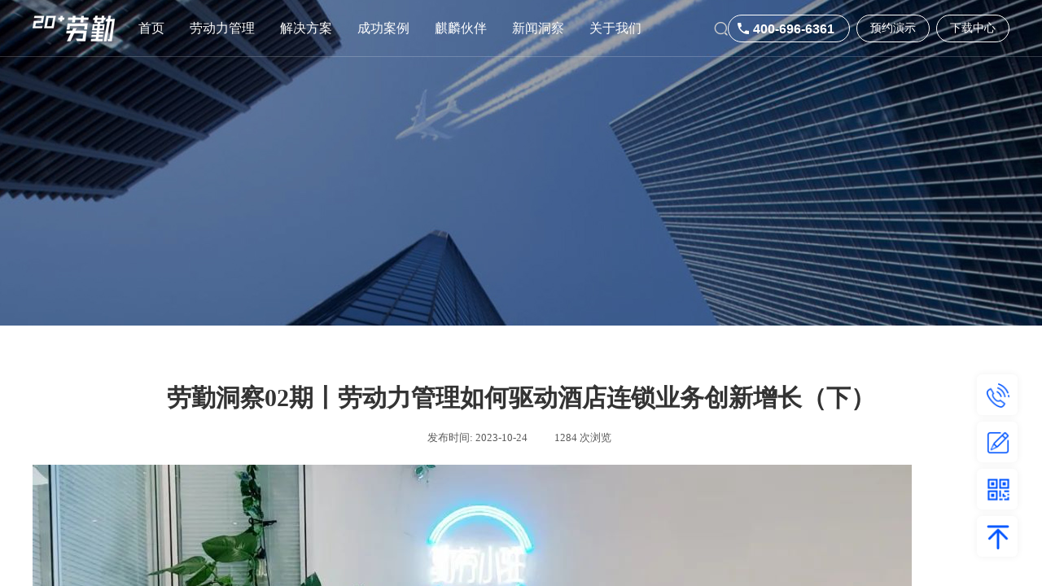

--- FILE ---
content_type: text/html; charset=utf-8
request_url: https://www.coho.com.cn/page288?article_id=1529
body_size: 35812
content:
<!DOCTYPE html PUBLIC "-//W3C//DTD XHTML 1.0 Transitional//EN" "http://www.w3.org/TR/xhtml1/DTD/xhtml1-transitional.dtd">
<html xmlns="http://www.w3.org/1999/xhtml" lang="zh-Hans" >
	<head>
		<meta http-equiv="X-UA-Compatible" content="IE=Edge,chrome=1" />
	<meta name="viewport" content="width=1200" />	<meta http-equiv="Content-Type" content="text/html; charset=utf-8" />
		<meta name="format-detection" content="telephone=no" />
	     <meta http-equiv="Cache-Control" content="no-transform"/> 
     <meta http-equiv="Cache-Control" content="no-siteapp"/>
	<title>劳勤洞察02期丨劳动力管理如何驱动酒店连锁业务创新增长（下）</title>
	<meta name="keywords"  content="考勤,考勤软件,考勤管理,考勤系统,排班,排班软件,排班系统,工时" />
	<meta name="description" content="20+劳勤是一家专注于劳动力管理的服务商,涵盖复杂考勤,智能排班,现场工时,工时能效分析,劳勤助力企业降本增效.
" />
    
                
		<meta property="og:image" content="https://pmtd5a10e-pic35.websiteonline.cn/upload/coho_oau4.ico">
		<link rel="shortcut icon" href="https://pmtd5a10e-pic35.websiteonline.cn/upload/coho_oau4.ico" type="image/x-icon" />
	<link rel="Bookmark" href="https://pmtd5a10e-pic35.websiteonline.cn/upload/coho_oau4.ico" />
		

		<link href="https://static.websiteonline.cn/website/template/default/css/default.css?v=17534100" rel="stylesheet" type="text/css" />
<link href="https://www.coho.com.cn/template/default/css/font/font.css?v=15750090" rel="stylesheet" type="text/css" />
<link href="https://static.websiteonline.cn/website/plugin/media/css/media.css?v=14979544" rel="stylesheet" type="text/css" />
<link href="https://static.websiteonline.cn/website/plugin/title/css/title.css?v=17083134" rel="stylesheet" type="text/css" />
<link href="https://static.websiteonline.cn/website/plugin/sitesearch/css/sitesearch.css?v=16861948" rel="stylesheet" type="text/css" />
<link href="https://static.websiteonline.cn/website/plugin/article_detail/css/article_detail.css?v=17387192" rel="stylesheet" type="text/css" />
<link href="https://static.websiteonline.cn/website/plugin/sidebar/css/sidebar.css?v=16860282" rel="stylesheet" type="text/css" />
<style type="text/css">.prop_rotate_angle sup,.prop_rotate_angle .posblk-deg{font-size:11px; color:#CDCDCD; font-weight:normal; font-style:normal; }ins#qiao-wrap{height:0;} #qiao-wrap{display:block;}
.scart_iframebox .sctit h2{color:#eb6100;border-color:#eb6100!important;} .scart_iframebox .sctit p.curpagetxt span.cur{color:#eb6100}
</style><style>
#nav_layerCE31A55E6B6AAF358E1D6B4596327C5B li.wp_subtop>a{
padding: 0 15.5px !important;
}
</style>
<style>
#nav_layerD88BFFBD5CDA7F634C7EDAF657F1792E li.wp_subtop>a{
padding: 0 15.5px !important;
}
</style><style>.iframebox{background-color:#eeeeee!important;background-image:none!important;}</style> 
</head>
<body  >
<input type="hidden" value="3" name="_user_level_val" />
								<script type="text/javascript" language="javascript" src="https://static.websiteonline.cn/website/script/??libsjq.js,jquery.custom.js,jquery.lazyload.js,jquery.rotateutility.js,lab.js,wopop_all.js,jquery.cookie.js,jquery.simplemodal.js,fullcollumn.js,objectFitPolyfill.min.js,ierotate.js,effects/velocity.js,effects/velocity.ui.js,effects/effects.js,fullpagescroll.js,common.js,heightAdapt.js?v=17573096"></script>
<script type="text/javascript" language="javascript" src="https://static.websiteonline.cn/website/plugin/??media/js/init.js,new_navigation/js/overall.js,new_navigation/styles/hs10/init.js,buttons/js/init.js,sitesearch/js/init.js,new_message_form/js/jquery.pseudo.js,new_message_form/js/init.js?v=17636160"></script>
	<script type="text/javascript" language="javascript">
    			var webmodel = {};
	        
    wp_pages_global_func($.extend({
        'isedit': '0',
        'islogin': '0',
        'domain': 'pmtd5a10e',
        'p_rooturl': 'https://www.coho.com.cn',
        'static_rooturl': 'https://static.websiteonline.cn/website',
        'interface_locale': "zh_CN",
        'dev_mode': "0",
        'getsession': ''
    }, {"phpsessionid":"","punyurl":"https:\/\/www.coho.com.cn","curr_locale":"zh_CN","mscript_name":"","converted":false}));
    
	</script>

<link href="https://www.coho.com.cn/30eb908c5d7388cfb18cc5655396ea02.cssx" rel="stylesheet" /><div id="page_set_css">
</div><input type="hidden" id="page_id" name="page_id" value="288" rpid="288">
<div id="scroll_container" class="scroll_contain" style="">
	    	<div id="scroll_container_bg" style=";">&nbsp;</div>
<script>
initScrollcontainerHeight();	
</script>
     <div id="overflow_canvas_container">        <div id="canvas" style=" margin: 0 auto;width:1200px;;height:840px">
    <div id="layerFC48EEA2B930FB4C3E7A114C3CE0EA26" class="full_column"  zindextop='1'  style="width:1200px;position:absolute;top:0px;height:70px;z-index:501;">
    <div class="full_width " style="position:absolute;height:70px;background-color:transparent;background:;background-position:center center;">		
    </div>
			<div class="full_content" style="width:1200px; position:absolute;left:0;top:0;margin-left: 0px;;height:70px;">
								<div id="layer3C19456E916D9397B07B831AFCA17840" class="full_column"   fatherid='layerFC48EEA2B930FB4C3E7A114C3CE0EA26'  style="width:1200px;position:absolute;top:69px;height:1px;z-index:103;">
    <div class="full_width " style="position:absolute;height:1px;background-color:#ffffff;background:;background-pic-opacityval:0.19999999999999996;opacity:0.19999999999999996;">		
    </div>
			<div class="full_content" style="width:1200px; position:absolute;left:0;top:0;margin-left: 0px;;height:1px;">
								                                
                                <div class="fullcontent_opacity" style="width: 100%;height: 100%;position: absolute;left: 0;right: 0;top: 0;display:none;"></div>
			</div>
</div>
<script>
        $(".content_copen").live('click',function(){
        $(this).closest(".full_column").hide();
    });
	var $fullwidth=$('#layer3C19456E916D9397B07B831AFCA17840 .full_width');
	$fullwidth.css({left:0-$('#canvas').offset().left+$('#scroll_container').offset().left-$('#scroll_container').scrollLeft()-$.parseInteger($('#canvas').css("borderLeftWidth")),width:$('#scroll_container_bg').width()});
	$(function () {
				var videoParams={"id":"layer3C19456E916D9397B07B831AFCA17840","bgauto":null,"ctauto":null,"bVideouse":null,"cVideouse":null,"bgvHeight":null,"bgvWidth":null};
		fullcolumn_bgvideo_init_func(videoParams);
                var bgHoverParams={"full":{"hover":null,"opacity":null,"bg":"#ffffff","id":"layer3C19456E916D9397B07B831AFCA17840","bgopacity":"0.19999999999999996","zindextopcolorset":""},"full_con":{"hover":null,"opacity":null,"bg":null,"id":"layer3C19456E916D9397B07B831AFCA17840","bgopacity":null}};
		fullcolumn_HoverInit(bgHoverParams);
        });
</script>


<div id='layer356B035D1F729E563D21B1F6F1B5D3E0' type='media'  class='cstlayer' style='left: 0px; top: 19px; position: absolute; z-index: 100; width: 101px; height: 32px; '  mid=""  fatherid='layerFC48EEA2B930FB4C3E7A114C3CE0EA26'    deg='0'><script>
create_pc_media_set_pic('layer356B035D1F729E563D21B1F6F1B5D3E0',false);
</script>
<div class="wp-media_content"  style="overflow: hidden; width: 101px; height: 32px; border-width: 0px; border-style: solid; padding: 0px;" type="0">
<div class="img_over"  style='overflow: hidden; border-color: transparent; border-width: 0px; position: relative; width: 101px; height: 32px;'>

<div class="imgloading" style="z-index:100;"> </div>
<a class="media_link" style="line-height:normal;" href="https://www.coho.com.cn/page300"  >
<img  id="wp-media-image_layer356B035D1F729E563D21B1F6F1B5D3E0" onerror="set_thumb_layer356B035D1F729E563D21B1F6F1B5D3E0(this);" onload="set_thumb_layer356B035D1F729E563D21B1F6F1B5D3E0(this);" class="paragraph_image"  type="zoom" src="https://pmtd5a10e-pic35.websiteonline.cn/upload/nav-logobaise2.png" style="width: 101px; height: 32px;;" />
</a>
</div>

</div>
<script>
(function(){
		layer_media_init_func('layer356B035D1F729E563D21B1F6F1B5D3E0',{"isedit":false,"has_effects":false});
})()
</script>
</div><script>				 $('#layer356B035D1F729E563D21B1F6F1B5D3E0').triggerHandler('layer_ready');</script><div id='layerCE31A55E6B6AAF358E1D6B4596327C5B' type='new_navigation'  class='cstlayer' style='left: 114px; top: 0px; position: absolute; z-index: 113; width: 718px; height: 70px; '  mid=""  fatherid='layerFC48EEA2B930FB4C3E7A114C3CE0EA26'    deg='0'><div class="wp-new_navigation_content" style="border-color: transparent; border-width: 0px; width: 718px; border-style: solid; padding: 0px; display: block; overflow: visible; height: auto;;display:block;overflow:hidden;height:0px;" type="1">
<script type="text/javascript"> 
		
	</script>
<div skin="hs10" class="nav1 menu_hs10" ishorizon="1" colorstyle="blue" direction="0" more="更多" moreshow="1" morecolor="darkorange" hover="1" hover_scr="0" submethod="0" umenu="0" dmenu="0" sethomeurl="https://www.coho.com.cn/page300" smcenter="0">
		<ul id="nav_layerCE31A55E6B6AAF358E1D6B4596327C5B" class="navigation"  style="width:auto;"  >
		<li style="z-index:2;"  class="wp_subtop"  pid="300" ><a  class="  "  href="https://www.coho.com.cn/page300">首页</a></li><li style="z-index:2;"  class="wp_subtop"  pid="2" ><a  class="blackhrefno sub "  href="#">劳动力管理</a><ul style="z-index:2;"><li style="z-index:3;"  class=""  pid="269" ><a  class="  "  href="https://www.coho.com.cn/page269">智慧考勤</a></li><li style="z-index:3;"  class=""  pid="267" ><a  class="  "  href="https://www.coho.com.cn/page267">智能排班</a></li><li style="z-index:3;"  class=""  pid="299" ><a  class="  "  href="https://www.coho.com.cn/page299">精益工时</a></li><li style="z-index:3;"  class=""  pid="268" ><a  class="  "  href="https://www.coho.com.cn/page268">技能训练</a></li><li style="z-index:3;"  class=""  pid="298" ><a  class="  "  href="https://www.coho.com.cn/page298">智能招募</a></li><li style="z-index:3;"  class=""  pid="297" ><a  class="  "  href="https://www.coho.com.cn/page297">短期用工</a></li><li style="z-index:3;"  class=""  pid="296" ><a  class="  "  href="https://www.coho.com.cn/page296">组织人事</a></li><li style="z-index:3;"  class=""  pid="270" ><a  class="  "  href="https://www.coho.com.cn/page270">劳动力分析</a></li></ul></li><li style="z-index:2;"  class="wp_subtop"  pid="3" ><a  class="blackhrefno sub "  href="#">解决方案</a><ul style="z-index:2;"><li style="z-index:3;"  class=""  pid="272" ><a  class="  "  href="https://www.coho.com.cn/page272">生产制造</a></li><li style="z-index:3;"  class=""  pid="273" ><a  class="  "  href="https://www.coho.com.cn/page273">零售连锁</a></li><li style="z-index:3;"  class=""  pid="274" ><a  class="  "  href="https://www.coho.com.cn/page274">现代服务</a></li><li style="z-index:3;"  class=""  pid="275" ><a  class="  "  href="https://www.coho.com.cn/page275">医疗行业</a></li><li style="z-index:3;"  class=""  pid="276" ><a  class="  "  href="https://www.coho.com.cn/page276">信创改造</a></li></ul></li><li style="z-index:2;"  class="wp_subtop"  pid="277" ><a  class="  "  href="https://www.coho.com.cn/page277">成功案例</a></li><li style="z-index:2;"  class="wp_subtop"  pid="286" ><a  class="  "  href="https://www.coho.com.cn/page286">麒麟伙伴</a></li><li style="z-index:2;"  class="wp_subtop"  ><a  class="blackhrefno sub "  href="#">新闻洞察</a><ul style="z-index:2;"><li style="z-index:3;"  class=""  pid="279" ><a  class="  "  href="https://www.coho.com.cn/page279">劳勤动态</a></li><li style="z-index:3;"  class=""  pid="280" ><a  class="  "  href="https://www.coho.com.cn/page280">行业动态</a></li><li style="z-index:3;"  class=""  pid="281" ><a  class="  "  href="https://www.coho.com.cn/page281">劳动力小课堂</a></li></ul></li><li style="z-index:2;"  class="wp_subtop"  ><a  class="blackhrefno sub "  href="#">关于我们</a><ul style="z-index:2;"><li style="z-index:3;"  class=""  pid="295" ><a  class="  "  href="https://www.coho.com.cn/page295">关于劳勤</a></li><li style="z-index:3;"  class=""  pid="283" ><a  class="  "  href="https://www.coho.com.cn/page283">联系我们</a></li><li style="z-index:3;"  class=""  pid="284" ><a  class="  "  href="https://www.coho.com.cn/page284">荣誉资质</a></li></ul></li>	</ul>
</div>

<script type="text/javascript"> 
				$("#layerCE31A55E6B6AAF358E1D6B4596327C5B").data("datasty_", '@charset "utf-8";  #nav_layerCE31A55E6B6AAF358E1D6B4596327C5B,#nav_layerCE31A55E6B6AAF358E1D6B4596327C5B ul,#nav_layerCE31A55E6B6AAF358E1D6B4596327C5B li{list-style-type: none; margin: 0px; padding: 0px; border: thin none; }  #nav_layerCE31A55E6B6AAF358E1D6B4596327C5B { position: relative;border:0px solid #ffffff; padding-left:0px; padding-left:20px;background:url(https://static.websiteonline.cn/website/plugin/new_navigation/styles/hs10/m_18_PXUh.jpg) repeat;height:30px;line-height:30px; -moz-border-radius:10px; -webkit-border-radius:10px; border-radius:10px;behavior: url(script/pie.htc);}  #nav_layerCE31A55E6B6AAF358E1D6B4596327C5B li.wp_subtop {height:30px;line-height:30px;position: relative; float: left; padding-bottom: 0px; border:0px solid #ffffff;text-align:center;background-image:url("https://static.websiteonline.cn/website/plugin/new_navigation/styles/hs10/m_19_VyyP.jpg"); background-repeat:no-repeat; background-position:center left;}  #nav_layerCE31A55E6B6AAF358E1D6B4596327C5B li.wp_subtop:hover{line-height:30px;line-height:30px;background-image: url(https://static.websiteonline.cn/website/plugin/new_navigation/styles/hs10/m_19_VyyP.jpg);background-repeat:no-repeat; background-position:center left;text-align:center;background-color:transparent; }  #nav_layerCE31A55E6B6AAF358E1D6B4596327C5B li.wp_subtop>a {white-space: nowrap;font-weight:normal;font-style:normal;font-family:arial;display: block; font-size: 12px; padding:0 19.5px; color: #ffffff; text-decoration: none; }  #nav_layerCE31A55E6B6AAF358E1D6B4596327C5B li.wp_subtop>a:hover{font-style:normal;font-family:arial;font-size:12px;font-weight:normal;color: #dadada; text-decoration: none;text-align:center;}  #nav_layerCE31A55E6B6AAF358E1D6B4596327C5B ul {position:absolute; left: 0px; left: 0px; display: none; background-color:transparent; border:0px solid #ffffff; border-top:0px solid #ff0000; margin-left:-0px; }  #nav_layerCE31A55E6B6AAF358E1D6B4596327C5B ul li {padding-right:5px;padding-left:5px;text-align:center;position:relative;float:left; adding-bottom: 0px;background-image:none; background-color:#202020; height:22px; line-height:22px; border:0px solid #ffffff;}  #nav_layerCE31A55E6B6AAF358E1D6B4596327C5B ul li:hover{text-align:center;background-image:none; background-color:#000000;background-image:none;height:22px; line-height:22px;background-repeat:repeat;background-position:top left;}  #nav_layerCE31A55E6B6AAF358E1D6B4596327C5B ul li a {display:block;text-align:center;font-family:arial;font-style:normal;font-size:12px;font-weight:normal;color: #fff; border:0px solid #ffffff;white-space:nowrap;}  #nav_layerCE31A55E6B6AAF358E1D6B4596327C5B ul li a:hover{text-align:center;font-family:arial;font-style:normal;font-weight:normal;color:#fff;font-size:12px;}  #nav_layerCE31A55E6B6AAF358E1D6B4596327C5B ul ul {margin-top:-22px;}  #nav_layerCE31A55E6B6AAF358E1D6B4596327C5B  .ddli {display:none;clear:both;position: absolute;border-bottom: 1px solid rgb(224, 224, 224);box-shadow: 0px 3px 4px rgba(0, 0, 0, 0.18);padding:10px; text-align:left;background-color:#ffffff;}   ');
		$("#layerCE31A55E6B6AAF358E1D6B4596327C5B").data("datastys_", '#nav_layerCE31A55E6B6AAF358E1D6B4596327C5B ul li{background-color:#0097e6;}  #nav_layerCE31A55E6B6AAF358E1D6B4596327C5B ul li:hover{background-color:#0082c8;} #nav_layerCE31A55E6B6AAF358E1D6B4596327C5B{height:70px;} #nav_layerCE31A55E6B6AAF358E1D6B4596327C5B{border-radius:0px;behavior: url(script/pie.htc);} #nav_layerCE31A55E6B6AAF358E1D6B4596327C5B{background-color:transparent;} #nav_layerCE31A55E6B6AAF358E1D6B4596327C5B{background-image:url(https://static.websiteonline.cn/website/plugin/new_navigation/view/images/png_bg.png);} #nav_layerCE31A55E6B6AAF358E1D6B4596327C5B{background:;} #nav_layerCE31A55E6B6AAF358E1D6B4596327C5B li.wp_subtop{height:70px;} #nav_layerCE31A55E6B6AAF358E1D6B4596327C5B li.wp_subtop{line-height:70px;} #nav_layerCE31A55E6B6AAF358E1D6B4596327C5B li.wp_subtop>a{font-size:16px;} #nav_layerCE31A55E6B6AAF358E1D6B4596327C5B li.wp_subtop>a{font-family:Microsoft YaHei;}  #nav_layerCE31A55E6B6AAF358E1D6B4596327C5B li.wp_subtop{background-image:url(https://static.websiteonline.cn/website/plugin/new_navigation/view/images/png_bg.png);} #nav_layerCE31A55E6B6AAF358E1D6B4596327C5B li.wp_subtop{background-color:transparent;} #nav_layerCE31A55E6B6AAF358E1D6B4596327C5B li.wp_subtop{background:;}  #nav_layerCE31A55E6B6AAF358E1D6B4596327C5B li.wp_subtop:hover{line-height:70px;}    #nav_layerCE31A55E6B6AAF358E1D6B4596327C5B li.wp_subtop>a:hover{font-size:16px;}  #nav_layerCE31A55E6B6AAF358E1D6B4596327C5B li.wp_subtop>a:hover{font-family:Microsoft YaHei;} #nav_layerCE31A55E6B6AAF358E1D6B4596327C5B li.wp_subtop:hover{background-image:url(https://static.websiteonline.cn/website/plugin/new_navigation/view/images/png_bg.png);}  #nav_layerCE31A55E6B6AAF358E1D6B4596327C5B li.wp_subtop>a{color:#ffffff;}      #nav_layerCE31A55E6B6AAF358E1D6B4596327C5B li.wp_subtop>a:hover{font-weight:normal;}  #nav_layerCE31A55E6B6AAF358E1D6B4596327C5B li.wp_subtop:hover{background-color:#ffffff;}  #nav_layerCE31A55E6B6AAF358E1D6B4596327C5B li.wp_subtop:hover{background:-webkit-linear-gradient(left , rgba(0, 0, 0, 0.5) , rgba(0, 0, 0, 0.5) 100%);} #nav_layerCE31A55E6B6AAF358E1D6B4596327C5B li.wp_subtop>a:hover{color:#ffffff;} #nav_layerCE31A55E6B6AAF358E1D6B4596327C5B li.wp_subtop:hover{height:70px;}        #nav_layerCE31A55E6B6AAF358E1D6B4596327C5B ul li a:hover{font-family:Microsoft YaHei;} #nav_layerCE31A55E6B6AAF358E1D6B4596327C5B ul li a{font-family:Microsoft YaHei;} #nav_layerCE31A55E6B6AAF358E1D6B4596327C5B ul li{background:-webkit-linear-gradient(left , rgba(0, 0, 0, 0.5) , rgba(0, 0, 0, 0.5) 100%)!important;}  #nav_layerCE31A55E6B6AAF358E1D6B4596327C5B ul li:hover{background:-webkit-linear-gradient(left , rgba(0, 0, 0, 0.7) , rgba(0, 0, 0, 0.7) 100%)!important;}     #nav_layerCE31A55E6B6AAF358E1D6B4596327C5B ul li{height:44px;} #nav_layerCE31A55E6B6AAF358E1D6B4596327C5B ul li a{font-size:14px;} #nav_layerCE31A55E6B6AAF358E1D6B4596327C5B ul li{line-height:44px;} #nav_layerCE31A55E6B6AAF358E1D6B4596327C5B ul li:hover{height:44px;} #nav_layerCE31A55E6B6AAF358E1D6B4596327C5B ul li a:hover{font-size:14px;} #nav_layerCE31A55E6B6AAF358E1D6B4596327C5B ul li:hover{line-height:44px;}');
	
		</script>

<script type="text/javascript">
function wp_get_navstyle(layer_id,key){
		var navStyle = $.trim($("#"+layer_id).data(key));
		return navStyle;	
	
}	
richtxt('layerCE31A55E6B6AAF358E1D6B4596327C5B');
</script><script type="text/javascript">
(function(){
 var param={"layer_id":"layerCE31A55E6B6AAF358E1D6B4596327C5B","editmode":false};
wp_createNavigationgetSubMenuHoverCssFunc(param); 
})();    


layer_new_navigation_hs10_func($.extend({
	'menustyle': 'hs10'
}, {"layer_id":"layerCE31A55E6B6AAF358E1D6B4596327C5B","editmode":false}));
</script><div class="navigation_more" data-more="darkorange" data-typeval="1" data-menudata="{&quot;0&quot;:{&quot;substyle&quot;:0,&quot;father_id&quot;:0,&quot;name&quot;:&quot;%E9%A6%96%E9%A1%B5&quot;,&quot;state&quot;:&quot;1&quot;,&quot;content_background&quot;:&quot;&quot;,&quot;content_background_position&quot;:&quot;&quot;,&quot;content_background_repeat&quot;:&quot;&quot;,&quot;sethome&quot;:0,&quot;new_window&quot;:&quot;0&quot;,&quot;external_url&quot;:{&quot;ctype&quot;:&quot;1&quot;,&quot;options&quot;:{&quot;menuid&quot;:&quot;300&quot;,&quot;target&quot;:&quot;&quot;},&quot;address&quot;:&quot;https:\/\/website-edit.onlinewebsite.cn\/website\/index.php?_m=wp_frontpage&amp;_a=index&amp;id=300&amp;domain=pmtd5a10e&amp;editdomain=www.sitestarcenter.cn&amp;SessionID=6772be9eb31b65cd8d4dbbbdef9dc4af&quot;},&quot;defined_content&quot;:&quot;&quot;,&quot;id&quot;:1,&quot;i_order&quot;:&quot;1&quot;},&quot;1&quot;:{&quot;substyle&quot;:0,&quot;father_id&quot;:0,&quot;name&quot;:&quot;%E5%8A%B3%E5%8A%A8%E5%8A%9B%E7%AE%A1%E7%90%86&quot;,&quot;state&quot;:&quot;1&quot;,&quot;content_background&quot;:&quot;&quot;,&quot;content_background_position&quot;:&quot;&quot;,&quot;content_background_repeat&quot;:&quot;&quot;,&quot;sethome&quot;:0,&quot;new_window&quot;:&quot;0&quot;,&quot;external_url&quot;:&quot;#&quot;,&quot;defined_content&quot;:&quot;&quot;,&quot;id&quot;:2,&quot;i_order&quot;:&quot;2&quot;},&quot;2&quot;:{&quot;substyle&quot;:0,&quot;father_id&quot;:&quot;0&quot;,&quot;name&quot;:&quot;%E8%A7%A3%E5%86%B3%E6%96%B9%E6%A1%88&quot;,&quot;state&quot;:&quot;1&quot;,&quot;content_background&quot;:&quot;&quot;,&quot;content_background_position&quot;:&quot;&quot;,&quot;content_background_repeat&quot;:&quot;&quot;,&quot;sethome&quot;:0,&quot;new_window&quot;:&quot;0&quot;,&quot;external_url&quot;:&quot;#&quot;,&quot;defined_content&quot;:&quot;&quot;,&quot;id&quot;:3,&quot;i_order&quot;:&quot;4&quot;},&quot;3&quot;:{&quot;substyle&quot;:0,&quot;father_id&quot;:0,&quot;name&quot;:&quot;%E6%88%90%E5%8A%9F%E6%A1%88%E4%BE%8B&quot;,&quot;state&quot;:&quot;1&quot;,&quot;content_background&quot;:&quot;&quot;,&quot;content_background_position&quot;:&quot;&quot;,&quot;content_background_repeat&quot;:&quot;&quot;,&quot;sethome&quot;:0,&quot;new_window&quot;:&quot;0&quot;,&quot;external_url&quot;:{&quot;ctype&quot;:&quot;1&quot;,&quot;options&quot;:{&quot;menuid&quot;:&quot;277&quot;,&quot;target&quot;:&quot;&quot;},&quot;address&quot;:&quot;https:\/\/website-edit.onlinewebsite.cn\/website\/index.php?_m=wp_frontpage&amp;_a=index&amp;id=277&amp;domain=pmtd5a10e&amp;editdomain=www.sitestarcenter.cn&amp;SessionID=dca84f942daecb5c3ddf9e5fb19ecea6&quot;},&quot;defined_content&quot;:&quot;&quot;,&quot;id&quot;:4,&quot;i_order&quot;:&quot;5&quot;},&quot;4&quot;:{&quot;substyle&quot;:0,&quot;father_id&quot;:0,&quot;name&quot;:&quot;%E9%BA%92%E9%BA%9F%E4%BC%99%E4%BC%B4&quot;,&quot;state&quot;:&quot;1&quot;,&quot;content_background&quot;:&quot;&quot;,&quot;content_background_position&quot;:&quot;&quot;,&quot;content_background_repeat&quot;:&quot;&quot;,&quot;sethome&quot;:0,&quot;new_window&quot;:&quot;0&quot;,&quot;external_url&quot;:{&quot;ctype&quot;:&quot;1&quot;,&quot;options&quot;:{&quot;menuid&quot;:&quot;286&quot;,&quot;target&quot;:&quot;&quot;},&quot;address&quot;:&quot;https:\/\/website-edit.onlinewebsite.cn\/website\/index.php?_m=wp_frontpage&amp;_a=index&amp;id=286&amp;domain=pmtd5a10e&amp;editdomain=www.sitestarcenter.cn&amp;SessionID=dca84f942daecb5c3ddf9e5fb19ecea6&quot;},&quot;defined_content&quot;:&quot;&quot;,&quot;id&quot;:5,&quot;i_order&quot;:&quot;6&quot;},&quot;5&quot;:{&quot;substyle&quot;:0,&quot;father_id&quot;:0,&quot;name&quot;:&quot;%E6%96%B0%E9%97%BB%E6%B4%9E%E5%AF%9F&quot;,&quot;state&quot;:&quot;1&quot;,&quot;content_background&quot;:&quot;&quot;,&quot;content_background_position&quot;:&quot;&quot;,&quot;content_background_repeat&quot;:&quot;&quot;,&quot;sethome&quot;:0,&quot;new_window&quot;:&quot;0&quot;,&quot;external_url&quot;:{&quot;ctype&quot;:&quot;2&quot;,&quot;options&quot;:{&quot;url&quot;:&quot;#&quot;,&quot;urltype&quot;:&quot;--&quot;,&quot;target&quot;:&quot;&quot;},&quot;address&quot;:&quot;#&quot;},&quot;defined_content&quot;:&quot;&quot;,&quot;id&quot;:6,&quot;i_order&quot;:&quot;7&quot;},&quot;6&quot;:{&quot;substyle&quot;:0,&quot;father_id&quot;:0,&quot;name&quot;:&quot;%E5%85%B3%E4%BA%8E%E6%88%91%E4%BB%AC&quot;,&quot;state&quot;:&quot;1&quot;,&quot;content_background&quot;:&quot;&quot;,&quot;content_background_position&quot;:&quot;&quot;,&quot;content_background_repeat&quot;:&quot;&quot;,&quot;sethome&quot;:0,&quot;new_window&quot;:&quot;0&quot;,&quot;external_url&quot;:{&quot;ctype&quot;:&quot;2&quot;,&quot;options&quot;:{&quot;url&quot;:&quot;#&quot;,&quot;urltype&quot;:&quot;--&quot;,&quot;target&quot;:&quot;&quot;},&quot;address&quot;:&quot;#&quot;},&quot;defined_content&quot;:&quot;&quot;,&quot;id&quot;:7,&quot;i_order&quot;:&quot;8&quot;},&quot;8&quot;:{&quot;substyle&quot;:0,&quot;father_id&quot;:2,&quot;name&quot;:&quot;%E6%99%BA%E8%83%BD%E6%8E%92%E7%8F%AD&quot;,&quot;state&quot;:&quot;1&quot;,&quot;content_background&quot;:&quot;&quot;,&quot;content_background_position&quot;:&quot;&quot;,&quot;content_background_repeat&quot;:&quot;&quot;,&quot;sethome&quot;:0,&quot;new_window&quot;:&quot;0&quot;,&quot;external_url&quot;:{&quot;ctype&quot;:&quot;1&quot;,&quot;options&quot;:{&quot;menuid&quot;:&quot;267&quot;,&quot;target&quot;:&quot;&quot;},&quot;address&quot;:&quot;https:\/\/website-edit.onlinewebsite.cn\/website\/index.php?_m=wp_frontpage&amp;_a=index&amp;id=267&amp;domain=pmtd5a10e&amp;editdomain=www.sitestarcenter.cn&amp;SessionID=3e8533568e669110b5b2be2e11feea60&quot;},&quot;defined_content&quot;:&quot;&quot;,&quot;id&quot;:9,&quot;i_order&quot;:&quot;2&quot;},&quot;9&quot;:{&quot;substyle&quot;:0,&quot;father_id&quot;:&quot;2&quot;,&quot;name&quot;:&quot;%E5%8A%B3%E5%8A%A8%E5%8A%9B%E5%88%86%E6%9E%90&quot;,&quot;state&quot;:&quot;1&quot;,&quot;content_background&quot;:&quot;&quot;,&quot;content_background_position&quot;:&quot;&quot;,&quot;content_background_repeat&quot;:&quot;&quot;,&quot;sethome&quot;:0,&quot;new_window&quot;:&quot;0&quot;,&quot;external_url&quot;:{&quot;ctype&quot;:&quot;1&quot;,&quot;options&quot;:{&quot;menuid&quot;:&quot;270&quot;,&quot;target&quot;:&quot;&quot;},&quot;address&quot;:&quot;https:\/\/website-edit.onlinewebsite.cn\/website\/index.php?_m=wp_frontpage&amp;_a=index&amp;id=270&amp;domain=pmtd5a10e&amp;editdomain=www.sitestarcenter.cn&amp;SessionID=522f50bbcc6eb743a0c30aec788d45dd&quot;},&quot;defined_content&quot;:&quot;&quot;,&quot;id&quot;:10,&quot;i_order&quot;:&quot;8&quot;},&quot;10&quot;:{&quot;substyle&quot;:0,&quot;father_id&quot;:2,&quot;name&quot;:&quot;%E6%8A%80%E8%83%BD%E8%AE%AD%E7%BB%83&quot;,&quot;state&quot;:&quot;1&quot;,&quot;content_background&quot;:&quot;&quot;,&quot;content_background_position&quot;:&quot;&quot;,&quot;content_background_repeat&quot;:&quot;&quot;,&quot;sethome&quot;:0,&quot;new_window&quot;:&quot;0&quot;,&quot;external_url&quot;:{&quot;ctype&quot;:&quot;1&quot;,&quot;options&quot;:{&quot;menuid&quot;:&quot;268&quot;,&quot;target&quot;:&quot;&quot;},&quot;address&quot;:&quot;https:\/\/website-edit.onlinewebsite.cn\/website\/index.php?_m=wp_frontpage&amp;_a=index&amp;id=268&amp;domain=pmtd5a10e&amp;editdomain=www.sitestarcenter.cn&amp;SessionID=dca84f942daecb5c3ddf9e5fb19ecea6&quot;},&quot;defined_content&quot;:&quot;&quot;,&quot;id&quot;:11,&quot;i_order&quot;:&quot;4&quot;},&quot;11&quot;:{&quot;substyle&quot;:0,&quot;father_id&quot;:&quot;2&quot;,&quot;name&quot;:&quot;%E6%99%BA%E6%85%A7%E8%80%83%E5%8B%A4&quot;,&quot;state&quot;:&quot;1&quot;,&quot;content_background&quot;:&quot;&quot;,&quot;content_background_position&quot;:&quot;&quot;,&quot;content_background_repeat&quot;:&quot;&quot;,&quot;sethome&quot;:0,&quot;new_window&quot;:&quot;0&quot;,&quot;external_url&quot;:{&quot;ctype&quot;:&quot;1&quot;,&quot;options&quot;:{&quot;menuid&quot;:&quot;269&quot;,&quot;target&quot;:&quot;&quot;},&quot;address&quot;:&quot;https:\/\/website-edit.onlinewebsite.cn\/website\/index.php?_m=wp_frontpage&amp;_a=index&amp;id=269&amp;domain=pmtd5a10e&amp;editdomain=www.sitestarcenter.cn&amp;SessionID=3e8533568e669110b5b2be2e11feea60&quot;},&quot;defined_content&quot;:&quot;&quot;,&quot;id&quot;:12,&quot;i_order&quot;:&quot;1&quot;},&quot;12&quot;:{&quot;substyle&quot;:0,&quot;father_id&quot;:3,&quot;name&quot;:&quot;%E7%94%9F%E4%BA%A7%E5%88%B6%E9%80%A0&quot;,&quot;state&quot;:&quot;1&quot;,&quot;content_background&quot;:&quot;&quot;,&quot;content_background_position&quot;:&quot;&quot;,&quot;content_background_repeat&quot;:&quot;&quot;,&quot;sethome&quot;:0,&quot;new_window&quot;:&quot;0&quot;,&quot;external_url&quot;:{&quot;ctype&quot;:&quot;1&quot;,&quot;options&quot;:{&quot;menuid&quot;:&quot;272&quot;,&quot;target&quot;:&quot;&quot;},&quot;address&quot;:&quot;https:\/\/website-edit.onlinewebsite.cn\/website\/index.php?_m=wp_frontpage&amp;_a=index&amp;id=272&amp;domain=pmtd5a10e&amp;editdomain=www.sitestarcenter.cn&amp;SessionID=dca84f942daecb5c3ddf9e5fb19ecea6&quot;},&quot;defined_content&quot;:&quot;&quot;,&quot;id&quot;:13,&quot;i_order&quot;:13},&quot;13&quot;:{&quot;substyle&quot;:0,&quot;father_id&quot;:3,&quot;name&quot;:&quot;%E9%9B%B6%E5%94%AE%E8%BF%9E%E9%94%81&quot;,&quot;state&quot;:&quot;1&quot;,&quot;content_background&quot;:&quot;&quot;,&quot;content_background_position&quot;:&quot;&quot;,&quot;content_background_repeat&quot;:&quot;&quot;,&quot;sethome&quot;:0,&quot;new_window&quot;:&quot;0&quot;,&quot;external_url&quot;:{&quot;ctype&quot;:&quot;1&quot;,&quot;options&quot;:{&quot;menuid&quot;:&quot;273&quot;,&quot;target&quot;:&quot;&quot;},&quot;address&quot;:&quot;https:\/\/website-edit.onlinewebsite.cn\/website\/index.php?_m=wp_frontpage&amp;_a=index&amp;id=273&amp;domain=pmtd5a10e&amp;editdomain=www.sitestarcenter.cn&amp;SessionID=dca84f942daecb5c3ddf9e5fb19ecea6&quot;},&quot;defined_content&quot;:&quot;&quot;,&quot;id&quot;:14,&quot;i_order&quot;:14},&quot;14&quot;:{&quot;substyle&quot;:0,&quot;father_id&quot;:3,&quot;name&quot;:&quot;%E7%8E%B0%E4%BB%A3%E6%9C%8D%E5%8A%A1&quot;,&quot;state&quot;:&quot;1&quot;,&quot;content_background&quot;:&quot;&quot;,&quot;content_background_position&quot;:&quot;&quot;,&quot;content_background_repeat&quot;:&quot;&quot;,&quot;sethome&quot;:0,&quot;new_window&quot;:&quot;0&quot;,&quot;external_url&quot;:{&quot;ctype&quot;:&quot;1&quot;,&quot;options&quot;:{&quot;menuid&quot;:&quot;274&quot;,&quot;target&quot;:&quot;&quot;},&quot;address&quot;:&quot;https:\/\/website-edit.onlinewebsite.cn\/website\/index.php?_m=wp_frontpage&amp;_a=index&amp;id=274&amp;domain=pmtd5a10e&amp;editdomain=www.sitestarcenter.cn&amp;SessionID=dca84f942daecb5c3ddf9e5fb19ecea6&quot;},&quot;defined_content&quot;:&quot;&quot;,&quot;id&quot;:15,&quot;i_order&quot;:15},&quot;15&quot;:{&quot;substyle&quot;:0,&quot;father_id&quot;:6,&quot;name&quot;:&quot;%E5%8A%B3%E5%8B%A4%E5%8A%A8%E6%80%81&quot;,&quot;state&quot;:&quot;1&quot;,&quot;content_background&quot;:&quot;&quot;,&quot;content_background_position&quot;:&quot;&quot;,&quot;content_background_repeat&quot;:&quot;&quot;,&quot;sethome&quot;:0,&quot;new_window&quot;:&quot;0&quot;,&quot;external_url&quot;:{&quot;ctype&quot;:&quot;1&quot;,&quot;options&quot;:{&quot;menuid&quot;:&quot;279&quot;,&quot;target&quot;:&quot;&quot;},&quot;address&quot;:&quot;https:\/\/website-edit.onlinewebsite.cn\/website\/index.php?_m=wp_frontpage&amp;_a=index&amp;id=279&amp;domain=pmtd5a10e&amp;editdomain=www.sitestarcenter.cn&amp;SessionID=dca84f942daecb5c3ddf9e5fb19ecea6&quot;},&quot;defined_content&quot;:&quot;&quot;,&quot;id&quot;:16,&quot;i_order&quot;:16},&quot;16&quot;:{&quot;substyle&quot;:0,&quot;father_id&quot;:6,&quot;name&quot;:&quot;%E8%A1%8C%E4%B8%9A%E5%8A%A8%E6%80%81&quot;,&quot;state&quot;:&quot;1&quot;,&quot;content_background&quot;:&quot;&quot;,&quot;content_background_position&quot;:&quot;&quot;,&quot;content_background_repeat&quot;:&quot;&quot;,&quot;sethome&quot;:0,&quot;new_window&quot;:&quot;0&quot;,&quot;external_url&quot;:{&quot;ctype&quot;:&quot;1&quot;,&quot;options&quot;:{&quot;menuid&quot;:&quot;280&quot;,&quot;target&quot;:&quot;&quot;},&quot;address&quot;:&quot;https:\/\/website-edit.onlinewebsite.cn\/website\/index.php?_m=wp_frontpage&amp;_a=index&amp;id=280&amp;domain=pmtd5a10e&amp;editdomain=www.sitestarcenter.cn&amp;SessionID=dca84f942daecb5c3ddf9e5fb19ecea6&quot;},&quot;defined_content&quot;:&quot;&quot;,&quot;id&quot;:17,&quot;i_order&quot;:17},&quot;17&quot;:{&quot;substyle&quot;:0,&quot;father_id&quot;:6,&quot;name&quot;:&quot;%E5%8A%B3%E5%8A%A8%E5%8A%9B%E5%B0%8F%E8%AF%BE%E5%A0%82&quot;,&quot;state&quot;:&quot;1&quot;,&quot;content_background&quot;:&quot;&quot;,&quot;content_background_position&quot;:&quot;&quot;,&quot;content_background_repeat&quot;:&quot;&quot;,&quot;sethome&quot;:0,&quot;new_window&quot;:&quot;0&quot;,&quot;external_url&quot;:{&quot;ctype&quot;:&quot;1&quot;,&quot;options&quot;:{&quot;menuid&quot;:&quot;281&quot;,&quot;target&quot;:&quot;&quot;},&quot;address&quot;:&quot;https:\/\/website-edit.onlinewebsite.cn\/website\/index.php?_m=wp_frontpage&amp;_a=index&amp;id=281&amp;domain=pmtd5a10e&amp;editdomain=www.sitestarcenter.cn&amp;SessionID=dca84f942daecb5c3ddf9e5fb19ecea6&quot;},&quot;defined_content&quot;:&quot;&quot;,&quot;id&quot;:18,&quot;i_order&quot;:18},&quot;18&quot;:{&quot;substyle&quot;:0,&quot;father_id&quot;:7,&quot;name&quot;:&quot;%E5%85%B3%E4%BA%8E%E5%8A%B3%E5%8B%A4&quot;,&quot;state&quot;:&quot;1&quot;,&quot;content_background&quot;:&quot;&quot;,&quot;content_background_position&quot;:&quot;&quot;,&quot;content_background_repeat&quot;:&quot;&quot;,&quot;sethome&quot;:0,&quot;new_window&quot;:&quot;0&quot;,&quot;external_url&quot;:{&quot;ctype&quot;:&quot;1&quot;,&quot;options&quot;:{&quot;menuid&quot;:&quot;295&quot;,&quot;target&quot;:&quot;&quot;},&quot;address&quot;:&quot;https:\/\/website-edit.onlinewebsite.cn\/designer\/index.php?_m=wp_frontpage&amp;_a=index&amp;webmtype=pc&amp;id=295&amp;domain=pmtd5a10e&amp;editdomain=&amp;SessionID=6016a5f678dfffccd2b0da37c7b3632e&quot;},&quot;defined_content&quot;:&quot;&quot;,&quot;id&quot;:19,&quot;i_order&quot;:19},&quot;19&quot;:{&quot;substyle&quot;:0,&quot;father_id&quot;:7,&quot;name&quot;:&quot;%E8%81%94%E7%B3%BB%E6%88%91%E4%BB%AC&quot;,&quot;state&quot;:&quot;1&quot;,&quot;content_background&quot;:&quot;&quot;,&quot;content_background_position&quot;:&quot;&quot;,&quot;content_background_repeat&quot;:&quot;&quot;,&quot;sethome&quot;:0,&quot;new_window&quot;:&quot;0&quot;,&quot;external_url&quot;:{&quot;ctype&quot;:&quot;1&quot;,&quot;options&quot;:{&quot;menuid&quot;:&quot;283&quot;,&quot;target&quot;:&quot;&quot;},&quot;address&quot;:&quot;https:\/\/website-edit.onlinewebsite.cn\/website\/index.php?_m=wp_frontpage&amp;_a=index&amp;id=283&amp;domain=pmtd5a10e&amp;editdomain=www.sitestarcenter.cn&amp;SessionID=dca84f942daecb5c3ddf9e5fb19ecea6&quot;},&quot;defined_content&quot;:&quot;&quot;,&quot;id&quot;:20,&quot;i_order&quot;:20},&quot;20&quot;:{&quot;substyle&quot;:0,&quot;father_id&quot;:7,&quot;name&quot;:&quot;%E8%8D%A3%E8%AA%89%E8%B5%84%E8%B4%A8&quot;,&quot;state&quot;:&quot;1&quot;,&quot;content_background&quot;:&quot;&quot;,&quot;content_background_position&quot;:&quot;&quot;,&quot;content_background_repeat&quot;:&quot;&quot;,&quot;sethome&quot;:0,&quot;new_window&quot;:&quot;0&quot;,&quot;external_url&quot;:{&quot;ctype&quot;:&quot;1&quot;,&quot;options&quot;:{&quot;menuid&quot;:&quot;284&quot;,&quot;target&quot;:&quot;&quot;},&quot;address&quot;:&quot;https:\/\/website-edit.onlinewebsite.cn\/website\/index.php?_m=wp_frontpage&amp;_a=index&amp;id=284&amp;domain=pmtd5a10e&amp;editdomain=www.sitestarcenter.cn&amp;SessionID=dca84f942daecb5c3ddf9e5fb19ecea6&quot;},&quot;defined_content&quot;:&quot;&quot;,&quot;id&quot;:21,&quot;i_order&quot;:21},&quot;21&quot;:{&quot;substyle&quot;:0,&quot;father_id&quot;:3,&quot;name&quot;:&quot;%E5%8C%BB%E7%96%97%E8%A1%8C%E4%B8%9A&quot;,&quot;state&quot;:&quot;1&quot;,&quot;content_background&quot;:&quot;&quot;,&quot;content_background_position&quot;:&quot;&quot;,&quot;content_background_repeat&quot;:&quot;&quot;,&quot;sethome&quot;:0,&quot;new_window&quot;:&quot;0&quot;,&quot;external_url&quot;:{&quot;ctype&quot;:&quot;1&quot;,&quot;options&quot;:{&quot;menuid&quot;:&quot;275&quot;,&quot;target&quot;:&quot;&quot;},&quot;address&quot;:&quot;https:\/\/website-edit.onlinewebsite.cn\/website\/index.php?_m=wp_frontpage&amp;_a=index&amp;id=275&amp;domain=pmtd5a10e&amp;editdomain=www.sitestarcenter.cn&amp;SessionID=dca84f942daecb5c3ddf9e5fb19ecea6&quot;},&quot;defined_content&quot;:&quot;&quot;,&quot;id&quot;:22,&quot;i_order&quot;:22},&quot;22&quot;:{&quot;substyle&quot;:0,&quot;father_id&quot;:3,&quot;name&quot;:&quot;%E4%BF%A1%E5%88%9B%E6%94%B9%E9%80%A0&quot;,&quot;state&quot;:&quot;1&quot;,&quot;content_background&quot;:&quot;&quot;,&quot;content_background_position&quot;:&quot;&quot;,&quot;content_background_repeat&quot;:&quot;&quot;,&quot;sethome&quot;:0,&quot;new_window&quot;:&quot;0&quot;,&quot;external_url&quot;:{&quot;ctype&quot;:&quot;1&quot;,&quot;options&quot;:{&quot;menuid&quot;:&quot;276&quot;,&quot;target&quot;:&quot;&quot;},&quot;address&quot;:&quot;https:\/\/website-edit.onlinewebsite.cn\/website\/index.php?_m=wp_frontpage&amp;_a=index&amp;id=276&amp;domain=pmtd5a10e&amp;editdomain=www.sitestarcenter.cn&amp;SessionID=dca84f942daecb5c3ddf9e5fb19ecea6&quot;},&quot;defined_content&quot;:&quot;&quot;,&quot;id&quot;:23,&quot;i_order&quot;:23},&quot;23&quot;:{&quot;substyle&quot;:0,&quot;father_id&quot;:&quot;2&quot;,&quot;name&quot;:&quot;%E7%B2%BE%E7%9B%8A%E5%B7%A5%E6%97%B6&quot;,&quot;state&quot;:&quot;1&quot;,&quot;content_background&quot;:&quot;&quot;,&quot;content_background_position&quot;:&quot;&quot;,&quot;content_background_repeat&quot;:&quot;&quot;,&quot;sethome&quot;:0,&quot;new_window&quot;:&quot;0&quot;,&quot;external_url&quot;:{&quot;ctype&quot;:&quot;1&quot;,&quot;options&quot;:{&quot;menuid&quot;:&quot;299&quot;,&quot;target&quot;:&quot;&quot;},&quot;address&quot;:&quot;https:\/\/website-edit.onlinewebsite.cn\/website\/index.php?_m=wp_frontpage&amp;_a=index&amp;webmtype=pc&amp;id=299&amp;domain=pmtd5a10e&amp;editdomain=www.sitestarcenter.cn&amp;SessionID=97945d47cd551f8f17d509c90e936d25&quot;},&quot;defined_content&quot;:&quot;&quot;,&quot;id&quot;:24,&quot;i_order&quot;:&quot;3&quot;},&quot;24&quot;:{&quot;substyle&quot;:0,&quot;father_id&quot;:&quot;2&quot;,&quot;name&quot;:&quot;%E6%99%BA%E8%83%BD%E6%8B%9B%E5%8B%9F&quot;,&quot;state&quot;:&quot;1&quot;,&quot;content_background&quot;:&quot;&quot;,&quot;content_background_position&quot;:&quot;&quot;,&quot;content_background_repeat&quot;:&quot;&quot;,&quot;sethome&quot;:0,&quot;new_window&quot;:&quot;0&quot;,&quot;external_url&quot;:{&quot;ctype&quot;:&quot;1&quot;,&quot;options&quot;:{&quot;menuid&quot;:&quot;298&quot;,&quot;target&quot;:&quot;&quot;},&quot;address&quot;:&quot;https:\/\/website-edit.onlinewebsite.cn\/website\/index.php?_m=wp_frontpage&amp;_a=index&amp;webmtype=pc&amp;id=298&amp;domain=pmtd5a10e&amp;editdomain=www.sitestarcenter.cn&amp;SessionID=97945d47cd551f8f17d509c90e936d25&quot;},&quot;defined_content&quot;:&quot;&quot;,&quot;id&quot;:25,&quot;i_order&quot;:&quot;5&quot;},&quot;25&quot;:{&quot;substyle&quot;:0,&quot;father_id&quot;:2,&quot;name&quot;:&quot;%E7%9F%AD%E6%9C%9F%E7%94%A8%E5%B7%A5&quot;,&quot;state&quot;:&quot;1&quot;,&quot;content_background&quot;:&quot;&quot;,&quot;content_background_position&quot;:&quot;&quot;,&quot;content_background_repeat&quot;:&quot;&quot;,&quot;sethome&quot;:0,&quot;new_window&quot;:&quot;0&quot;,&quot;external_url&quot;:{&quot;ctype&quot;:&quot;1&quot;,&quot;options&quot;:{&quot;menuid&quot;:&quot;297&quot;,&quot;target&quot;:&quot;&quot;},&quot;address&quot;:&quot;https:\/\/website-edit.onlinewebsite.cn\/website\/index.php?_m=wp_frontpage&amp;_a=index&amp;webmtype=pc&amp;id=297&amp;domain=pmtd5a10e&amp;editdomain=www.sitestarcenter.cn&amp;SessionID=97945d47cd551f8f17d509c90e936d25&quot;},&quot;defined_content&quot;:&quot;&quot;,&quot;id&quot;:26,&quot;i_order&quot;:&quot;6&quot;},&quot;26&quot;:{&quot;substyle&quot;:0,&quot;father_id&quot;:2,&quot;name&quot;:&quot;%E7%BB%84%E7%BB%87%E4%BA%BA%E4%BA%8B&quot;,&quot;state&quot;:&quot;1&quot;,&quot;content_background&quot;:&quot;&quot;,&quot;content_background_position&quot;:&quot;&quot;,&quot;content_background_repeat&quot;:&quot;&quot;,&quot;sethome&quot;:0,&quot;new_window&quot;:&quot;0&quot;,&quot;external_url&quot;:{&quot;ctype&quot;:&quot;1&quot;,&quot;options&quot;:{&quot;menuid&quot;:&quot;296&quot;,&quot;target&quot;:&quot;&quot;},&quot;address&quot;:&quot;https:\/\/website-edit.onlinewebsite.cn\/website\/index.php?_m=wp_frontpage&amp;_a=index&amp;webmtype=pc&amp;id=296&amp;domain=pmtd5a10e&amp;editdomain=www.sitestarcenter.cn&amp;SessionID=97945d47cd551f8f17d509c90e936d25&quot;},&quot;defined_content&quot;:&quot;&quot;,&quot;id&quot;:27,&quot;i_order&quot;:&quot;7&quot;}}"></div>
</div>
<script type="text/javascript">
 $(function(){
	layer_new_navigation_content_func({"isedit":false,"layer_id":"layerCE31A55E6B6AAF358E1D6B4596327C5B","menustyle":"hs10","addopts":{"padding-left":"0"}});
});
</script>

</div><script>				 $('#layerCE31A55E6B6AAF358E1D6B4596327C5B').triggerHandler('layer_ready');</script><div id='layer1D7F425CC7A60477537CF0B0436C371B' type='buttons'  class='cstlayer' style='left: 1012px; top: 18px; position: absolute; z-index: 101; width: 90px; height: 34px; '  mid=""  fatherid='layerFC48EEA2B930FB4C3E7A114C3CE0EA26'    deg='0'><div class="wp-buttons_content" style="padding: 0px; border-color: transparent; border-width: 0px; overflow: hidden; width: 90px; height: 34px; border-style: solid;"><a href="https://www.coho.com.cn/page283"  class="btnarea button_btndefault-link" style="width:88px;left:0px;top:0px;height:32px;line-height:32px;">
  <span class="button_btndefault-label">预约演示</span>
</a><script type="text/javascript" src="https://static.websiteonline.cn/website/script/usermanagemob/clipboard.js"></script>
<script language="javascript">$('#layer1D7F425CC7A60477537CF0B0436C371B').layer_ready(function(){
	
			(function(){
	var param={"layerid":"layer1D7F425CC7A60477537CF0B0436C371B","bgFlag":0,"bhFlag":0};
	layer_buttons_text_display_func(param);
	})();
	
	
			
		
		
			    
    	    
		btnFloat({"border_radius":"30px 30px 30px 30px","btntext":"\u9884\u7ea6\u6f14\u793a","txtbold":"normal","txtfont_name":"Microsoft YaHei","txtfont_size":"14","shadow_enable":"hide","bgcolor_link":"transparent","bgcolor_hover":"rgba(255,255,255,1)","ostyle":{"btnarea":"width:88px;left:0px;top:0px;height:32px;line-height:32px;"},"border_width":"1","bcolor_link":"rgba(255,255,255,1)","bcolor_hover":"rgba(255,255,255,1)","txtcolor_hover":"rgba(0,85,255,1)","btnlink":{"ctype":"page","options":{"menuid":"283","target":"0"},"address":"https:\/\/website-edit.onlinewebsite.cn\/website\/index.php?_m=wp_frontpage&_a=index&id=283&domain=pmtd5a10e&editdomain=&SessionID=77d72dddd05b48ed077ab4e77bf0afed"}},'layer1D7F425CC7A60477537CF0B0436C371B')
	});</script>
</div>

</div><script>				 $('#layer1D7F425CC7A60477537CF0B0436C371B').triggerHandler('layer_ready');</script><div id='layer0A27BA72DD9CAE14EE99C581E11D0979' type='box'  class='cstlayer' style='left: 854px; top: 18px; position: absolute; z-index: 102; width: 150px; height: 34px; '  mid=""  fatherid='layerFC48EEA2B930FB4C3E7A114C3CE0EA26'    deg='0'><div class="wp-box_content drop_box" style="border-radius:50px;-moz-border-radius:50px;-webkit-border-radius:50px; overflow-wrap: break-word; padding: 0px; border-color: rgb(255, 255, 255); border-width: 1px; height: 32px; background-color: transparent; width: 148px; border-style: solid;">
    <div id='layer5FF9466AF98BE0244C3E8BA7C2F94CE0' type='title'  class='cstlayer' style='left: 31px; top: 7px; position: absolute; z-index: 129; width: 116px; height: 25px; '  mid=""  fatherid='layer0A27BA72DD9CAE14EE99C581E11D0979'    deg='0'><div class="wp-title_content" style="overflow-wrap: break-word; padding: 0px; border-color: transparent; border-width: 0px; height: 25px; width: 116px; display: block;"><font color="#ffffff" face="arial"><span style="font-size: 16px;"><b>400-696-6361</b></span></font><span style="color:#ffffff;"></span></div>
<script type="text/javascript">
$(function(){
	$('.wp-title_content').each(function(){
		if($(this).find('div').attr('align')=='justify'){
			$(this).find('div').css({'text-justify':'inter-ideograph','text-align':'justify'});
		}
	})	
})
</script>

</div><script>				 $('#layer5FF9466AF98BE0244C3E8BA7C2F94CE0').triggerHandler('layer_ready');</script><div id='layer6DB6A15E150CFF5C1D2C5FF3857120BD' type='media'  class='cstlayer' style='left: 12px; top: 10px; position: absolute; z-index: 101; width: 14px; height: 14px; '  mid=""  fatherid='layer0A27BA72DD9CAE14EE99C581E11D0979'    deg='0'><script>
create_pc_media_set_pic('layer6DB6A15E150CFF5C1D2C5FF3857120BD',false);
</script>
<div class="wp-media_content"  style="overflow: hidden; width: 14px; height: 14px; border-width: 0px; border-style: solid; padding: 0px;" type="0">
<div class="img_over"  style='overflow: hidden; border-color: transparent; border-width: 0px; position: relative; width: 14px; height: 14px;'>

<div class="imgloading" style="z-index:100;"> </div>
<img  id="wp-media-image_layer6DB6A15E150CFF5C1D2C5FF3857120BD" onerror="set_thumb_layer6DB6A15E150CFF5C1D2C5FF3857120BD(this);" onload="set_thumb_layer6DB6A15E150CFF5C1D2C5FF3857120BD(this);" class="paragraph_image"  type="zoom" src="https://pmtd5a10e-pic35.websiteonline.cn/upload/icon-dianhuabaise.png" style="width: 14px; height: 14px;;" />
</div>

</div>
<script>
(function(){
		layer_media_init_func('layer6DB6A15E150CFF5C1D2C5FF3857120BD',{"isedit":false,"has_effects":false});
})()
</script>
</div><script>				 $('#layer6DB6A15E150CFF5C1D2C5FF3857120BD').triggerHandler('layer_ready');</script>    
</div>
</div><script>		         if($.browser.msie && $.browser.version < 9) $('#layer0A27BA72DD9CAE14EE99C581E11D0979').find('div:first').addClass('layer_content'); 				 $('#layer0A27BA72DD9CAE14EE99C581E11D0979').triggerHandler('layer_ready');</script><div id='layerB25F0579FAA66551C4114800F2C33095' type='sitesearch'  class='cstlayer' style='left: 835px; top: 25px; position: absolute; z-index: 106; width: 28px; height: 27px; '  mid=""  fatherid='layerFC48EEA2B930FB4C3E7A114C3CE0EA26'    deg='0'><div class="wp-sitesearch_content" style="overflow-wrap: break-word; padding: 0px; border-color: transparent; border-width: 0px; width: 28px; height: 27px;">
	<div class="wp-sitesearch_container" skin="skin9" type="all" opn="0">
		<script type="text/javascript">
    </script>

<div class="searchbox">
    <div class="searchimg_hover1">
        <span class="iconfont icon-sousuo3 searchimg"></span>
    </div>
    <div class="Search_content ninputs">
        <input class="searchbox_txt" name="keywords" placeholder="请输入关键字" />
        <input type="hidden" name="searchcontent" value="article"/>
        <div class="modal widthblock"></div>
        <div class="searchicons">
            <div class="searchimg_hover2 sright">
                <span class="iconfont icon-sousuo3 searchimg"></span>
            </div>
            <div class="searchline"></div>
            <div class="searchimg_hover3">
                <span class="iconfont icon-guanbi3 searchimg"></span>
            </div>
        </div>
    </div>
</div>

<script language="javascript">
    $('#layerB25F0579FAA66551C4114800F2C33095').layer_ready(function(){
        var dom = $("#layerB25F0579FAA66551C4114800F2C33095");
        dom.find(".searchimg_hover1").click(function(){
            dom.find(".Search_content").addClass("showcontent");
            dom.find(".modal").removeClass("widthblock");
        });

        dom.find(".searchimg_hover3").click(function(){
            dom.find(".Search_content").removeClass("showcontent");
            dom.find(".searchbox_txt").val("");
            dom.find(".modal").addClass("widthblock");
        });
    });
</script>
            <div class="searchtype" style='display:none;' >
			<input type="radio" name="c_layerB25F0579FAA66551C4114800F2C33095" value="title"  class="catetype"/><span class="s_title">标题</span><input type="radio" name="c_layerB25F0579FAA66551C4114800F2C33095" value="intro" class="catetype"/><span  class="s_description">摘要</span><input type="radio" name="c_layerB25F0579FAA66551C4114800F2C33095" value="content" class="catetype"/><span  class="s_content">内容</span>		</div>
	</div>

<script language="javascript">
var wp_productsearchcache = null;
$('body').data('wp_searchcache',wp_productsearchcache);
(function(){
var urldata = null;
var param={"layer_id":"layerB25F0579FAA66551C4114800F2C33095","skin":"skin9","article_page":"285","product_page":"-1","payknow_page":-1,"article_pageres":"-1","product_pageres":"-1","openArticleUrl":0,"openPayknowUrl":0,"search_type":0,"sswitch":"1","wordsplist":"0","openProductUrl":0,"search_listNum":"10","extend_content":{"mode":"skins","skin":"skin9","ssheight_txtsize":"26","sshinput_txtsize":"14","sshinputborder_txtcolor":"#dfe1e6","sshinputborder_txtsize":"1","sshinput_txtfamily":"Microsoft YaHei","sshbtn_txtfamily":"SimSun","sshkey_txtfamily":"SimSun","ssbtnheight_txtsize":"12","ssbtnwidth_txtsize":"12","sshbtn_txtsize":"12","sshbtnborder_txtsize":"12","sshkey_txtsize":"12","sshkeytop_txtsize":"12","sshkeyword_txtsize":"12","sitesearchbuttext":"\u641c\u7d22","ssbeijing_txtcolor":"#ffffff","sshinput_txtcolor":"#5A5A5A","sshbtn_txtcolor":"#5A5A5A","sshbtnborder_txtcolor":"#5A5A5A","sshbtn_bgcolor_txtcolor":"#cccccc","sshbtn_bgcolor_hover_txtcolor":"#0055ff","sshkey_txtcolor":"#5A5A5A","sshkey_hover_txtcolor":"#5A5A5A","sshinput_txtbold":"normal","sshbtn_txtbold":"normal","sshkey_txtbold":"normal","sitesearchshow":"1","sitesearchcontent":"article","sshbtn_bg_txtcolor":"https:\/\/static.websiteonline.cn\/website\/plugin\/sitesearch\/styles\/skin5\/bg.jpg","sshbtn_bg_hover_txtcolor":"https:\/\/static.websiteonline.cn\/website\/plugin\/sitesearch\/styles\/skin5\/bg0.jpg","sshbtn_bigbg_txtcolor":"https:\/\/static.websiteonline.cn\/website\/plugin\/sitesearch\/styles\/skin6\/bg.jpg"},"sshdefalutshow":"1","langs":{"Search Pro":"\u4ea7\u54c1","Search Result":"\u641c\u7d22\u7ed3\u679c\u9875\u9762","Name":"\u540d\u79f0","Description":"\u63cf\u8ff0","Search Art":"\u6587\u7ae0","Search Title":"\u6807\u9898","Search Summary":"\u6458\u8981"},"editmode":0};
var $curlayer = $('#layerB25F0579FAA66551C4114800F2C33095');
$curlayer.mod_property({"extend_content":{"mode":"skins","skin":"skin9","ssheight_txtsize":"26","sshinput_txtsize":"14","sshinputborder_txtcolor":"#dfe1e6","sshinputborder_txtsize":"1","sshinput_txtfamily":"Microsoft YaHei","sshbtn_txtfamily":"SimSun","sshkey_txtfamily":"SimSun","ssbtnheight_txtsize":"12","ssbtnwidth_txtsize":"12","sshbtn_txtsize":"12","sshbtnborder_txtsize":"12","sshkey_txtsize":"12","sshkeytop_txtsize":"12","sshkeyword_txtsize":"12","sitesearchbuttext":"\u641c\u7d22","ssbeijing_txtcolor":"#ffffff","sshinput_txtcolor":"#5A5A5A","sshbtn_txtcolor":"#5A5A5A","sshbtnborder_txtcolor":"#5A5A5A","sshbtn_bgcolor_txtcolor":"#cccccc","sshbtn_bgcolor_hover_txtcolor":"#0055ff","sshkey_txtcolor":"#5A5A5A","sshkey_hover_txtcolor":"#5A5A5A","sshinput_txtbold":"normal","sshbtn_txtbold":"normal","sshkey_txtbold":"normal","sitesearchshow":"1","sitesearchcontent":"article","sshbtn_bg_txtcolor":"https:\/\/static.websiteonline.cn\/website\/plugin\/sitesearch\/styles\/skin5\/bg.jpg","sshbtn_bg_hover_txtcolor":"https:\/\/static.websiteonline.cn\/website\/plugin\/sitesearch\/styles\/skin5\/bg0.jpg","sshbtn_bigbg_txtcolor":"https:\/\/static.websiteonline.cn\/website\/plugin\/sitesearch\/styles\/skin6\/bg.jpg"}});
param['wp_productsearchcache']=wp_productsearchcache;

var searchFlag = 4;

layer_sitesearch_init_func(param,urldata,searchFlag);
})()
</script>
</div>
</div><script>				 $('#layerB25F0579FAA66551C4114800F2C33095').triggerHandler('layer_ready');</script><div id='layer59B5BE280CC971708568F623C50DDBDF' type='advhtml'  class='cstlayer' style='left: 104px; top: 0px; position: absolute; z-index: 104; width: 53px; height: 24px; '  mid=""  fatherid='layerFC48EEA2B930FB4C3E7A114C3CE0EA26'    deg='0'><div class="wp-advhtml_content" style="overflow: hidden; border-color: transparent; border-width: 0px; width: 53px; height: 24px;">
	</div>

</div><script>				 $('#layer59B5BE280CC971708568F623C50DDBDF').triggerHandler('layer_ready');</script><div id='layer89389FA008E47CBB6AAE7015F2CF1317' type='buttons'  class='cstlayer' style='left: 1110px; top: 18px; position: absolute; z-index: 105; width: 90px; height: 34px; '  mid=""  fatherid='layerFC48EEA2B930FB4C3E7A114C3CE0EA26'    deg='0'><div class="wp-buttons_content" style="padding: 0px; border-color: transparent; border-width: 0px; overflow: hidden; width: 90px; height: 34px; border-style: solid;"><a href="https://www.coho.com.cn/page289"  class="btnarea button_btndefault-link" style="width:88px;left:0px;top:0px;height:32px;line-height:32px;">
  <span class="button_btndefault-label">下载中心</span>
</a><script type="text/javascript" src="https://static.websiteonline.cn/website/script/usermanagemob/clipboard.js"></script>
<script language="javascript">$('#layer89389FA008E47CBB6AAE7015F2CF1317').layer_ready(function(){
	
			(function(){
	var param={"layerid":"layer89389FA008E47CBB6AAE7015F2CF1317","bgFlag":0,"bhFlag":0};
	layer_buttons_text_display_func(param);
	})();
	
	
			
		
		
			    
    	    
		btnFloat({"border_radius":"30px 30px 30px 30px","btntext":"\u4e0b\u8f7d\u4e2d\u5fc3","txtbold":"normal","txtfont_name":"Microsoft YaHei","txtfont_size":"14","shadow_enable":"hide","bgcolor_link":"transparent","bgcolor_hover":"rgba(255,255,255,1)","ostyle":{"btnarea":"width:88px;left:0px;top:0px;height:32px;line-height:32px;"},"border_width":"1","bcolor_link":"rgba(255,255,255,1)","bcolor_hover":"rgba(255,255,255,1)","txtcolor_hover":"rgba(0,85,255,1)","btnlink":{"ctype":"page","options":{"menuid":"289","target":"0"},"address":"https:\/\/website-edit.onlinewebsite.cn\/website\/index.php?_m=wp_frontpage&_a=index&id=289&domain=pmtd5a10e&editdomain=&SessionID=77d72dddd05b48ed077ab4e77bf0afed"}},'layer89389FA008E47CBB6AAE7015F2CF1317')
	});</script>
</div>

</div><script>				 $('#layer89389FA008E47CBB6AAE7015F2CF1317').triggerHandler('layer_ready');</script>                                
                                <div class="fullcontent_opacity" style="width: 100%;height: 100%;position: absolute;left: 0;right: 0;top: 0;display:none;"></div>
			</div>
</div>
<script>
        $(".content_copen").live('click',function(){
        $(this).closest(".full_column").hide();
    });
	var $fullwidth=$('#layerFC48EEA2B930FB4C3E7A114C3CE0EA26 .full_width');
	$fullwidth.css({left:0-$('#canvas').offset().left+$('#scroll_container').offset().left-$('#scroll_container').scrollLeft()-$.parseInteger($('#canvas').css("borderLeftWidth")),width:$('#scroll_container_bg').width()});
	$(function () {
				var videoParams={"id":"layerFC48EEA2B930FB4C3E7A114C3CE0EA26","bgauto":null,"ctauto":null,"bVideouse":null,"cVideouse":null,"bgvHeight":null,"bgvWidth":null};
		fullcolumn_bgvideo_init_func(videoParams);
                var bgHoverParams={"full":{"hover":null,"opacity":null,"bg":"transparent","id":"layerFC48EEA2B930FB4C3E7A114C3CE0EA26","bgopacity":null,"zindextopcolorset":""},"full_con":{"hover":null,"opacity":null,"bg":null,"id":"layerFC48EEA2B930FB4C3E7A114C3CE0EA26","bgopacity":null}};
		fullcolumn_HoverInit(bgHoverParams);
        });
</script>


<div id="layerD481A95644736F67F6E4D291C6E247DA" class="full_column"   style="width:1200px;position:absolute;top:0px;height:400px;z-index:158;">
    <div class="full_width " style="position:absolute;height:400px;background-color:#CCCCCC;background-image:url('https://pmtd5a10e-pic35.websiteonline.cn/upload/banner-dongtai1.jpg');background-position:center center;background-repeat:no-repeat;background-attachment:fixed;">		
    </div>
			<div class="full_content" style="width:1200px; position:absolute;left:0;top:0;margin-left: 0px;;height:400px;">
								                                
                                <div class="fullcontent_opacity" style="width: 100%;height: 100%;position: absolute;left: 0;right: 0;top: 0;display:none;"></div>
			</div>
</div>
<script>
        $(".content_copen").live('click',function(){
        $(this).closest(".full_column").hide();
    });
	var $fullwidth=$('#layerD481A95644736F67F6E4D291C6E247DA .full_width');
	$fullwidth.css({left:0-$('#canvas').offset().left+$('#scroll_container').offset().left-$('#scroll_container').scrollLeft()-$.parseInteger($('#canvas').css("borderLeftWidth")),width:$('#scroll_container_bg').width()});
	$(function () {
				var videoParams={"id":"layerD481A95644736F67F6E4D291C6E247DA","bgauto":null,"ctauto":null,"bVideouse":null,"cVideouse":null,"bgvHeight":null,"bgvWidth":null};
		fullcolumn_bgvideo_init_func(videoParams);
                var bgHoverParams={"full":{"hover":null,"opacity":null,"bg":"#CCCCCC","id":"layerD481A95644736F67F6E4D291C6E247DA","bgopacity":null,"zindextopcolorset":""},"full_con":{"hover":null,"opacity":null,"bg":null,"id":"layerD481A95644736F67F6E4D291C6E247DA","bgopacity":null}};
		fullcolumn_HoverInit(bgHoverParams);
        });
</script>


<div id="layerA2447ECE3F5F0D0BF99304CDF1392EA1" class="full_column"  infixed='1' zindextopcolorset='1' zindextopcolorset='1'  style="width:1200px;position:absolute;top:20px;height:70px;z-index:101;">
    <div class="full_width " style="position:absolute;height:70px;background-color:#ffffff;background:;">		
    </div>
			<div class="full_content" style="width:1200px; position:absolute;left:0;top:0;margin-left: 0px;;height:70px;">
								<div id='layer1EF95FD273179DF1CEA04A79FD70FC8F' type='box'  class='cstlayer' style='left: 854px; top: 18px; position: absolute; z-index: 154; width: 150px; height: 34px; '  mid=""  fatherid='layerA2447ECE3F5F0D0BF99304CDF1392EA1'    deg='0'><div class="wp-box_content drop_box" style="border-radius:50px;-moz-border-radius:50px;-webkit-border-radius:50px;overflow-wrap: break-word; padding: 0px; border-color: rgb(0, 85, 255); border-width: 1px; height: 32px; background-color: transparent; width: 148px; border-style: solid;">
    <div id='layerF4578955D8E4995BEFD8B78BEF0B028E' type='title'  class='cstlayer' style='left: 36px; top: 7px; position: absolute; z-index: 158; width: 116px; height: 25px; '  mid=""  fatherid='layer1EF95FD273179DF1CEA04A79FD70FC8F'    deg='0'><div class="wp-title_content" style="overflow-wrap: break-word; padding: 0px; border-color: transparent; border-width: 0px; height: 25px; width: 116px; display: block;"><font color="#0055ff" face="arial"><span style="font-size: 16px;"><b>400-696-6361</b></span></font></div>

</div><script>				 $('#layerF4578955D8E4995BEFD8B78BEF0B028E').triggerHandler('layer_ready');</script><div id='layerED091ABFADD4A57CF5EAEFA0908D70D5' type='media'  class='cstlayer' style='left: 12px; top: 10px; position: absolute; z-index: 159; width: 14px; height: 14px; '  mid=""  fatherid='layer1EF95FD273179DF1CEA04A79FD70FC8F'    deg='0'><script>
create_pc_media_set_pic('layerED091ABFADD4A57CF5EAEFA0908D70D5',false);
</script>
<div class="wp-media_content"  style="overflow: hidden; width: 14px; height: 14px;" type="0">
<div class="img_over"  style='overflow: hidden; border-color: transparent; border-width: 0px; position: relative; width: 14px; height: 14px;'>

<div class="imgloading" style="z-index:100;"> </div>
<img  id="wp-media-image_layerED091ABFADD4A57CF5EAEFA0908D70D5" onerror="set_thumb_layerED091ABFADD4A57CF5EAEFA0908D70D5(this);" onload="set_thumb_layerED091ABFADD4A57CF5EAEFA0908D70D5(this);" class="paragraph_image"  type="zoom" src="https://pmtd5a10e-pic35.websiteonline.cn/upload/icon-dianhuatop.png" style="width: 14px; height: 14px;;" />
</div>

</div>
<script>
(function(){
		layer_media_init_func('layerED091ABFADD4A57CF5EAEFA0908D70D5',{"isedit":false,"has_effects":false});
})()
</script>
</div><script>				 $('#layerED091ABFADD4A57CF5EAEFA0908D70D5').triggerHandler('layer_ready');</script>    
</div>
</div><script>		         if($.browser.msie && $.browser.version < 9) $('#layer1EF95FD273179DF1CEA04A79FD70FC8F').find('div:first').addClass('layer_content'); 				 $('#layer1EF95FD273179DF1CEA04A79FD70FC8F').triggerHandler('layer_ready');</script><div id='layer7EA6054AF95B799089E145200263DEAE' type='advhtml'  class='cstlayer' style='left: 104px; top: 0px; position: absolute; z-index: 149; width: 53px; height: 24px; '  mid=""  fatherid='layerA2447ECE3F5F0D0BF99304CDF1392EA1'    deg='0'><div class="wp-advhtml_content" style="overflow: hidden; border-color: transparent; border-width: 0px; width: 53px; height: 24px;">
	</div>

</div><script>				 $('#layer7EA6054AF95B799089E145200263DEAE').triggerHandler('layer_ready');</script><div id='layer5389A76AC859C29C3C2006E744AF48FD' type='buttons'  class='cstlayer' style='left: 1110px; top: 18px; position: absolute; z-index: 151; width: 90px; height: 34px; '  mid=""  fatherid='layerA2447ECE3F5F0D0BF99304CDF1392EA1'    deg='0'><div class="wp-buttons_content" style="padding: 0px; border-color: transparent; border-width: 0px; overflow: hidden; width: 90px; height: 34px; border-style: solid;"><a href="https://www.coho.com.cn/page289"  class="btnarea button_btndefault-link" style="width:90px;left:0px;top:0px;height:34px;line-height:34px;">
  <span class="button_btndefault-label">下载中心</span>
</a><script type="text/javascript" src="https://static.websiteonline.cn/website/script/usermanagemob/clipboard.js"></script>
<script language="javascript">$('#layer5389A76AC859C29C3C2006E744AF48FD').layer_ready(function(){
	
			(function(){
	var param={"layerid":"layer5389A76AC859C29C3C2006E744AF48FD","bgFlag":0,"bhFlag":0};
	layer_buttons_text_display_func(param);
	})();
	
	
			
		
		
			    
    	    
		btnFloat({"border_radius":"30px 30px 30px 30px","btntext":"\u4e0b\u8f7d\u4e2d\u5fc3","txtbold":"normal","txtfont_name":"Microsoft YaHei","txtfont_size":"14","shadow_enable":"hide","bgcolor_link":"rgba(0,85,255,1)","bgcolor_hover":"rgba(24,51,255,1)","ostyle":{"btnarea":"width:90px;left:0px;top:0px;height:34px;line-height:34px;"},"btnlink":{"ctype":"page","options":{"menuid":"289","target":"0"},"address":"https:\/\/website-edit.onlinewebsite.cn\/website\/index.php?_m=wp_frontpage&_a=index&id=289&domain=pmtd5a10e&editdomain=&SessionID=77d72dddd05b48ed077ab4e77bf0afed"}},'layer5389A76AC859C29C3C2006E744AF48FD')
	});</script>
</div>

</div><script>				 $('#layer5389A76AC859C29C3C2006E744AF48FD').triggerHandler('layer_ready');</script><div id='layer2436A2F8536E663919CF579ED60E69BF' type='buttons'  class='cstlayer' style='left: 1012px; top: 18px; position: absolute; z-index: 152; width: 90px; height: 34px; '  mid=""  fatherid='layerA2447ECE3F5F0D0BF99304CDF1392EA1'    deg='0'><div class="wp-buttons_content" style="padding: 0px; border-color: transparent; border-width: 0px; overflow: hidden; width: 90px; height: 34px; border-style: solid;"><a href="https://www.coho.com.cn/page283"  class="btnarea button_btndefault-link" style="width:90px;left:0px;top:0px;height:34px;line-height:34px;">
  <span class="button_btndefault-label">预约演示</span>
</a><script type="text/javascript" src="https://static.websiteonline.cn/website/script/usermanagemob/clipboard.js"></script>
<script language="javascript">$('#layer2436A2F8536E663919CF579ED60E69BF').layer_ready(function(){
	
			(function(){
	var param={"layerid":"layer2436A2F8536E663919CF579ED60E69BF","bgFlag":0,"bhFlag":0};
	layer_buttons_text_display_func(param);
	})();
	
	
			
		
		
			    
    	    
		btnFloat({"border_radius":"30px 30px 30px 30px","btntext":"\u9884\u7ea6\u6f14\u793a","txtbold":"normal","txtfont_name":"Microsoft YaHei","txtfont_size":"14","shadow_enable":"hide","bgcolor_link":"rgba(0,85,255,1)","bgcolor_hover":"rgba(24,51,255,1)","ostyle":{"btnarea":"width:90px;left:0px;top:0px;height:34px;line-height:34px;"},"btnlink":{"ctype":"page","options":{"menuid":"283","target":"0"},"address":"https:\/\/website-edit.onlinewebsite.cn\/website\/index.php?_m=wp_frontpage&_a=index&id=283&domain=pmtd5a10e&editdomain=&SessionID=77d72dddd05b48ed077ab4e77bf0afed"}},'layer2436A2F8536E663919CF579ED60E69BF')
	});</script>
</div>

</div><script>				 $('#layer2436A2F8536E663919CF579ED60E69BF').triggerHandler('layer_ready');</script><div id='layer2E4BC3D2BD67B53F63602E6AADA4B7E7' type='media'  class='cstlayer' style='left: 0px; top: 19px; position: absolute; z-index: 151; width: 101px; height: 32px; '  mid=""  fatherid='layerA2447ECE3F5F0D0BF99304CDF1392EA1'    deg='0'><script>
create_pc_media_set_pic('layer2E4BC3D2BD67B53F63602E6AADA4B7E7',false);
</script>
<div class="wp-media_content"  style="overflow: hidden; width: 101px; height: 32px; border-width: 0px; border-style: solid; padding: 0px;" type="0">
<div class="img_over"  style='overflow: hidden; border-color: transparent; border-width: 0px; position: relative; width: 101px; height: 32px;'>

<div class="imgloading" style="z-index:100;"> </div>
<a class="media_link" style="line-height:normal;" href="https://www.coho.com.cn/home"  >
<img  id="wp-media-image_layer2E4BC3D2BD67B53F63602E6AADA4B7E7" onerror="set_thumb_layer2E4BC3D2BD67B53F63602E6AADA4B7E7(this);" onload="set_thumb_layer2E4BC3D2BD67B53F63602E6AADA4B7E7(this);" class="paragraph_image"  type="zoom" src="https://pmtd5a10e-pic35.websiteonline.cn/upload/logo-xin.png" style="width: 101px; height: 32px;;" />
</a>
</div>

</div>
<script>
(function(){
		layer_media_init_func('layer2E4BC3D2BD67B53F63602E6AADA4B7E7',{"isedit":false,"has_effects":false});
})()
</script>
</div><script>				 $('#layer2E4BC3D2BD67B53F63602E6AADA4B7E7').triggerHandler('layer_ready');</script><div id='layer57D286DF0948F5607CC76F04C899A0D0' type='sitesearch'  class='cstlayer' style='left: 808px; top: 25px; position: absolute; z-index: 155; width: 28px; height: 27px; '  mid=""  fatherid='layerA2447ECE3F5F0D0BF99304CDF1392EA1'    deg='0'><div class="wp-sitesearch_content" style="overflow-wrap: break-word; padding: 0px; border-color: transparent; border-width: 0px; width: 28px; height: 27px;">
	<div class="wp-sitesearch_container" skin="skin9" type="all" opn="0">
		<script type="text/javascript">
    </script>

<div class="searchbox">
    <div class="searchimg_hover1">
        <span class="iconfont icon-sousuo3 searchimg"></span>
    </div>
    <div class="Search_content ninputs">
        <input class="searchbox_txt" name="keywords" placeholder="请输入关键字" />
        <input type="hidden" name="searchcontent" value="article"/>
        <div class="modal widthblock"></div>
        <div class="searchicons">
            <div class="searchimg_hover2 sright">
                <span class="iconfont icon-sousuo3 searchimg"></span>
            </div>
            <div class="searchline"></div>
            <div class="searchimg_hover3">
                <span class="iconfont icon-guanbi3 searchimg"></span>
            </div>
        </div>
    </div>
</div>

<script language="javascript">
    $('#layer57D286DF0948F5607CC76F04C899A0D0').layer_ready(function(){
        var dom = $("#layer57D286DF0948F5607CC76F04C899A0D0");
        dom.find(".searchimg_hover1").click(function(){
            dom.find(".Search_content").addClass("showcontent");
            dom.find(".modal").removeClass("widthblock");
        });

        dom.find(".searchimg_hover3").click(function(){
            dom.find(".Search_content").removeClass("showcontent");
            dom.find(".searchbox_txt").val("");
            dom.find(".modal").addClass("widthblock");
        });
    });
</script>
            <div class="searchtype" style='display:none;' >
			<input type="radio" name="c_layer57D286DF0948F5607CC76F04C899A0D0" value="title"  class="catetype"/><span class="s_title">标题</span><input type="radio" name="c_layer57D286DF0948F5607CC76F04C899A0D0" value="intro" class="catetype"/><span  class="s_description">摘要</span><input type="radio" name="c_layer57D286DF0948F5607CC76F04C899A0D0" value="content" class="catetype"/><span  class="s_content">内容</span>		</div>
	</div>

<script language="javascript">
var wp_productsearchcache = null;
$('body').data('wp_searchcache',wp_productsearchcache);
(function(){
var urldata = null;
var param={"layer_id":"layer57D286DF0948F5607CC76F04C899A0D0","skin":"skin9","article_page":"285","product_page":"-1","payknow_page":-1,"article_pageres":"-1","product_pageres":"-1","openArticleUrl":0,"openPayknowUrl":0,"search_type":0,"sswitch":"1","wordsplist":"0","openProductUrl":0,"search_listNum":"10","extend_content":{"mode":"skins","skin":"skin9","ssheight_txtsize":"26","sshinput_txtsize":"12","sshinputborder_txtcolor":"#dfe1e6","sshinputborder_txtsize":"1","sshinput_txtfamily":"Microsoft YaHei","sshbtn_txtfamily":"SimSun","sshkey_txtfamily":"SimSun","ssbtnheight_txtsize":"12","ssbtnwidth_txtsize":"12","sshbtn_txtsize":"12","sshbtnborder_txtsize":"12","sshkey_txtsize":"12","sshkeytop_txtsize":"12","sshkeyword_txtsize":"12","sitesearchbuttext":"\u641c\u7d22","ssbeijing_txtcolor":"#ffffff","sshinput_txtcolor":"#5A5A5A","sshbtn_txtcolor":"#5A5A5A","sshbtnborder_txtcolor":"#5A5A5A","sshbtn_bgcolor_txtcolor":"#5A5A5A","sshbtn_bgcolor_hover_txtcolor":"#0055ff","sshkey_txtcolor":"#5A5A5A","sshkey_hover_txtcolor":"#5A5A5A","sshinput_txtbold":"normal","sshbtn_txtbold":"normal","sshkey_txtbold":"normal","sitesearchshow":"1","sitesearchcontent":"article","sshbtn_bg_txtcolor":"https:\/\/static.websiteonline.cn\/website\/plugin\/sitesearch\/styles\/skin5\/bg.jpg","sshbtn_bg_hover_txtcolor":"https:\/\/static.websiteonline.cn\/website\/plugin\/sitesearch\/styles\/skin5\/bg0.jpg","sshbtn_bigbg_txtcolor":"https:\/\/static.websiteonline.cn\/website\/plugin\/sitesearch\/styles\/skin6\/bg.jpg"},"sshdefalutshow":"1","langs":{"Search Pro":"\u4ea7\u54c1","Search Result":"\u641c\u7d22\u7ed3\u679c\u9875\u9762","Name":"\u540d\u79f0","Description":"\u63cf\u8ff0","Search Art":"\u6587\u7ae0","Search Title":"\u6807\u9898","Search Summary":"\u6458\u8981"},"editmode":0};
var $curlayer = $('#layer57D286DF0948F5607CC76F04C899A0D0');
$curlayer.mod_property({"extend_content":{"mode":"skins","skin":"skin9","ssheight_txtsize":"26","sshinput_txtsize":"12","sshinputborder_txtcolor":"#dfe1e6","sshinputborder_txtsize":"1","sshinput_txtfamily":"Microsoft YaHei","sshbtn_txtfamily":"SimSun","sshkey_txtfamily":"SimSun","ssbtnheight_txtsize":"12","ssbtnwidth_txtsize":"12","sshbtn_txtsize":"12","sshbtnborder_txtsize":"12","sshkey_txtsize":"12","sshkeytop_txtsize":"12","sshkeyword_txtsize":"12","sitesearchbuttext":"\u641c\u7d22","ssbeijing_txtcolor":"#ffffff","sshinput_txtcolor":"#5A5A5A","sshbtn_txtcolor":"#5A5A5A","sshbtnborder_txtcolor":"#5A5A5A","sshbtn_bgcolor_txtcolor":"#5A5A5A","sshbtn_bgcolor_hover_txtcolor":"#0055ff","sshkey_txtcolor":"#5A5A5A","sshkey_hover_txtcolor":"#5A5A5A","sshinput_txtbold":"normal","sshbtn_txtbold":"normal","sshkey_txtbold":"normal","sitesearchshow":"1","sitesearchcontent":"article","sshbtn_bg_txtcolor":"https:\/\/static.websiteonline.cn\/website\/plugin\/sitesearch\/styles\/skin5\/bg.jpg","sshbtn_bg_hover_txtcolor":"https:\/\/static.websiteonline.cn\/website\/plugin\/sitesearch\/styles\/skin5\/bg0.jpg","sshbtn_bigbg_txtcolor":"https:\/\/static.websiteonline.cn\/website\/plugin\/sitesearch\/styles\/skin6\/bg.jpg"}});
param['wp_productsearchcache']=wp_productsearchcache;

var searchFlag = 4;

layer_sitesearch_init_func(param,urldata,searchFlag);
})()
</script>
</div>
</div><script>				 $('#layer57D286DF0948F5607CC76F04C899A0D0').triggerHandler('layer_ready');</script><div id='layerD88BFFBD5CDA7F634C7EDAF657F1792E' type='new_navigation'  class='cstlayer' style='left: 141px; top: 0px; position: absolute; z-index: 150; width: 705px; height: 70px; '  mid=""  fatherid='layerA2447ECE3F5F0D0BF99304CDF1392EA1'    deg='0'><div class="wp-new_navigation_content" style="border-color: transparent; border-width: 0px; width: 705px; border-style: solid; padding: 0px; display: block; overflow: visible; height: auto;;display:block;overflow:hidden;height:0px;" type="1">
<script type="text/javascript"> 
		
	</script>
<div skin="hs10" class="nav1 menu_hs10" ishorizon="1" colorstyle="blue" direction="0" more="更多" moreshow="1" morecolor="darkorange" hover="1" hover_scr="0" submethod="0" umenu="0" dmenu="0" sethomeurl="https://www.coho.com.cn/page300" smcenter="0">
		<ul id="nav_layerD88BFFBD5CDA7F634C7EDAF657F1792E" class="navigation"  style="width:auto;"  >
		<li style="z-index:2;"  class="wp_subtop"  pid="265" ><a  class="  "  href="https://www.coho.com.cn/home">首页</a></li><li style="z-index:2;"  class="wp_subtop"  pid="2" ><a  class="blackhrefno sub "  href="#">劳动力管理</a><ul style="z-index:2;"><li style="z-index:3;"  class=""  pid="269" ><a  class="  "  href="https://www.coho.com.cn/page269">智慧考勤</a></li><li style="z-index:3;"  class=""  pid="267" ><a  class="  "  href="https://www.coho.com.cn/page267">智能排班</a></li><li style="z-index:3;"  class=""  pid="299" ><a  class="  "  href="https://www.coho.com.cn/page299">精益工时</a></li><li style="z-index:3;"  class=""  pid="268" ><a  class="  "  href="https://www.coho.com.cn/page268">技能训练</a></li><li style="z-index:3;"  class=""  pid="298" ><a  class="  "  href="https://www.coho.com.cn/page298">智能招募</a></li><li style="z-index:3;"  class=""  pid="297" ><a  class="  "  href="https://www.coho.com.cn/page297">短期用工</a></li><li style="z-index:3;"  class=""  pid="296" ><a  class="  "  href="https://www.coho.com.cn/page296">组织人事</a></li><li style="z-index:3;"  class=""  pid="270" ><a  class="  "  href="https://www.coho.com.cn/page270">劳动力分析</a></li></ul></li><li style="z-index:2;"  class="wp_subtop"  pid="3" ><a  class="blackhrefno sub "  href="#">解决方案</a><ul style="z-index:2;"><li style="z-index:3;"  class=""  pid="272" ><a  class="  "  href="https://www.coho.com.cn/page272">生产制造</a></li><li style="z-index:3;"  class=""  pid="273" ><a  class="  "  href="https://www.coho.com.cn/page273">零售连锁</a></li><li style="z-index:3;"  class=""  pid="274" ><a  class="  "  href="https://www.coho.com.cn/page274">现代服务</a></li><li style="z-index:3;"  class=""  pid="275" ><a  class="  "  href="https://www.coho.com.cn/page275">医疗行业</a></li><li style="z-index:3;"  class=""  pid="276" ><a  class="  "  href="https://www.coho.com.cn/page276">信创改造</a></li></ul></li><li style="z-index:2;"  class="wp_subtop"  pid="277" ><a  class="  "  href="https://www.coho.com.cn/page277">成功案例</a></li><li style="z-index:2;"  class="wp_subtop"  pid="286" ><a  class="  "  href="https://www.coho.com.cn/page286">麒麟伙伴</a></li><li style="z-index:2;"  class="wp_subtop"  ><a  class="blackhrefno sub "  href="#">新闻洞察</a><ul style="z-index:2;"><li style="z-index:3;"  class=""  pid="279" ><a  class="  "  href="https://www.coho.com.cn/page279">劳勤动态</a></li><li style="z-index:3;"  class=""  pid="280" ><a  class="  "  href="https://www.coho.com.cn/page280">行业动态</a></li><li style="z-index:3;"  class=""  pid="281" ><a  class="  "  href="https://www.coho.com.cn/page281">劳动力小课堂</a></li></ul></li><li style="z-index:2;"  class="wp_subtop"  ><a  class="blackhrefno sub "  href="#">关于我们</a><ul style="z-index:2;"><li style="z-index:3;"  class=""  pid="282" ><a  class="  "  href="https://www.coho.com.cn/page282">关于劳勤</a></li><li style="z-index:3;"  class=""  pid="283" ><a  class="  "  href="https://www.coho.com.cn/page283">联系我们</a></li><li style="z-index:3;"  class=""  pid="284" ><a  class="  "  href="https://www.coho.com.cn/page284">荣誉资质</a></li></ul></li>	</ul>
</div>

<script type="text/javascript"> 
				$("#layerD88BFFBD5CDA7F634C7EDAF657F1792E").data("datasty_", '@charset "utf-8";  #nav_layerD88BFFBD5CDA7F634C7EDAF657F1792E,#nav_layerD88BFFBD5CDA7F634C7EDAF657F1792E ul,#nav_layerD88BFFBD5CDA7F634C7EDAF657F1792E li{list-style-type: none; margin: 0px; padding: 0px; border: thin none; }  #nav_layerD88BFFBD5CDA7F634C7EDAF657F1792E { position: relative;border:0px solid #ffffff; padding-left:0px; padding-left:20px;background:url(https://static.websiteonline.cn/website/plugin/new_navigation/styles/hs10/m_18_PXUh.jpg) repeat;height:30px;line-height:30px; -moz-border-radius:10px; -webkit-border-radius:10px; border-radius:10px;behavior: url(script/pie.htc);}  #nav_layerD88BFFBD5CDA7F634C7EDAF657F1792E li.wp_subtop {height:30px;line-height:30px;position: relative; float: left; padding-bottom: 0px; border:0px solid #ffffff;text-align:center;background-image:url("https://static.websiteonline.cn/website/plugin/new_navigation/styles/hs10/m_19_VyyP.jpg"); background-repeat:no-repeat; background-position:center left;}  #nav_layerD88BFFBD5CDA7F634C7EDAF657F1792E li.wp_subtop:hover{line-height:30px;line-height:30px;background-image: url(https://static.websiteonline.cn/website/plugin/new_navigation/styles/hs10/m_19_VyyP.jpg);background-repeat:no-repeat; background-position:center left;text-align:center;background-color:transparent; }  #nav_layerD88BFFBD5CDA7F634C7EDAF657F1792E li.wp_subtop>a {white-space: nowrap;font-weight:normal;font-style:normal;font-family:arial;display: block; font-size: 12px; padding:0 19.5px; color: #ffffff; text-decoration: none; }  #nav_layerD88BFFBD5CDA7F634C7EDAF657F1792E li.wp_subtop>a:hover{font-style:normal;font-family:arial;font-size:12px;font-weight:normal;color: #dadada; text-decoration: none;text-align:center;}  #nav_layerD88BFFBD5CDA7F634C7EDAF657F1792E ul {position:absolute; left: 0px; left: 0px; display: none; background-color:transparent; border:0px solid #ffffff; border-top:0px solid #ff0000; margin-left:-0px; }  #nav_layerD88BFFBD5CDA7F634C7EDAF657F1792E ul li {padding-right:5px;padding-left:5px;text-align:center;position:relative;float:left; adding-bottom: 0px;background-image:none; background-color:#202020; height:22px; line-height:22px; border:0px solid #ffffff;}  #nav_layerD88BFFBD5CDA7F634C7EDAF657F1792E ul li:hover{text-align:center;background-image:none; background-color:#000000;background-image:none;height:22px; line-height:22px;background-repeat:repeat;background-position:top left;}  #nav_layerD88BFFBD5CDA7F634C7EDAF657F1792E ul li a {display:block;text-align:center;font-family:arial;font-style:normal;font-size:12px;font-weight:normal;color: #fff; border:0px solid #ffffff;white-space:nowrap;}  #nav_layerD88BFFBD5CDA7F634C7EDAF657F1792E ul li a:hover{text-align:center;font-family:arial;font-style:normal;font-weight:normal;color:#fff;font-size:12px;}  #nav_layerD88BFFBD5CDA7F634C7EDAF657F1792E ul ul {margin-top:-22px;}  #nav_layerD88BFFBD5CDA7F634C7EDAF657F1792E  .ddli {display:none;clear:both;position: absolute;border-bottom: 1px solid rgb(224, 224, 224);box-shadow: 0px 3px 4px rgba(0, 0, 0, 0.18);padding:10px; text-align:left;background-color:#ffffff;}   ');
		$("#layerD88BFFBD5CDA7F634C7EDAF657F1792E").data("datastys_", '#nav_layerD88BFFBD5CDA7F634C7EDAF657F1792E{height:70px;} #nav_layerD88BFFBD5CDA7F634C7EDAF657F1792E{border-radius:0px;behavior: url(script/pie.htc);} #nav_layerD88BFFBD5CDA7F634C7EDAF657F1792E{background-color:transparent;} #nav_layerD88BFFBD5CDA7F634C7EDAF657F1792E{background-image:url(https://static.websiteonline.cn/website/plugin/new_navigation/view/images/png_bg.png);} #nav_layerD88BFFBD5CDA7F634C7EDAF657F1792E{background:;} #nav_layerD88BFFBD5CDA7F634C7EDAF657F1792E li.wp_subtop{height:70px;} #nav_layerD88BFFBD5CDA7F634C7EDAF657F1792E li.wp_subtop{line-height:70px;} #nav_layerD88BFFBD5CDA7F634C7EDAF657F1792E li.wp_subtop>a{font-size:16px;} #nav_layerD88BFFBD5CDA7F634C7EDAF657F1792E li.wp_subtop>a{font-family:Microsoft YaHei;}  #nav_layerD88BFFBD5CDA7F634C7EDAF657F1792E li.wp_subtop{background-image:url(https://static.websiteonline.cn/website/plugin/new_navigation/view/images/png_bg.png);} #nav_layerD88BFFBD5CDA7F634C7EDAF657F1792E li.wp_subtop{background-color:transparent;} #nav_layerD88BFFBD5CDA7F634C7EDAF657F1792E li.wp_subtop{background:;}  #nav_layerD88BFFBD5CDA7F634C7EDAF657F1792E li.wp_subtop:hover{line-height:70px;}    #nav_layerD88BFFBD5CDA7F634C7EDAF657F1792E li.wp_subtop>a:hover{font-size:16px;}  #nav_layerD88BFFBD5CDA7F634C7EDAF657F1792E li.wp_subtop>a:hover{font-family:Microsoft YaHei;}         #nav_layerD88BFFBD5CDA7F634C7EDAF657F1792E li.wp_subtop>a:hover{font-weight:normal;}    #nav_layerD88BFFBD5CDA7F634C7EDAF657F1792E li.wp_subtop:hover{background:-webkit-linear-gradient(left , rgba(0, 0, 0, 0.5) , rgba(0, 0, 0, 0.5) 100%);}  #nav_layerD88BFFBD5CDA7F634C7EDAF657F1792E li.wp_subtop:hover{height:70px;}        #nav_layerD88BFFBD5CDA7F634C7EDAF657F1792E ul li a:hover{font-family:Microsoft YaHei;} #nav_layerD88BFFBD5CDA7F634C7EDAF657F1792E ul li a{font-family:Microsoft YaHei;}        #nav_layerD88BFFBD5CDA7F634C7EDAF657F1792E ul li{height:44px;} #nav_layerD88BFFBD5CDA7F634C7EDAF657F1792E ul li a{font-size:14px;} #nav_layerD88BFFBD5CDA7F634C7EDAF657F1792E ul li{line-height:44px;} #nav_layerD88BFFBD5CDA7F634C7EDAF657F1792E ul li:hover{height:44px;} #nav_layerD88BFFBD5CDA7F634C7EDAF657F1792E ul li a:hover{font-size:14px;} #nav_layerD88BFFBD5CDA7F634C7EDAF657F1792E ul li:hover{line-height:44px;} #nav_layerD88BFFBD5CDA7F634C7EDAF657F1792E li.wp_subtop>a{color:#333333;} #nav_layerD88BFFBD5CDA7F634C7EDAF657F1792E li.wp_subtop>a:hover{color:#0055ff;} #nav_layerD88BFFBD5CDA7F634C7EDAF657F1792E li.wp_subtop:hover{background-image:url(https://static.websiteonline.cn/website/plugin/new_navigation/view/images/png_bg.png);} #nav_layerD88BFFBD5CDA7F634C7EDAF657F1792E li.wp_subtop:hover{background-color:transparent;} #nav_layerD88BFFBD5CDA7F634C7EDAF657F1792E ul li a{color:#333333;} #nav_layerD88BFFBD5CDA7F634C7EDAF657F1792E ul li a:hover{color:#0055ff;} #nav_layerD88BFFBD5CDA7F634C7EDAF657F1792E ul li{background:transparent;} #nav_layerD88BFFBD5CDA7F634C7EDAF657F1792E ul li{background-color:#ffffff;} #nav_layerD88BFFBD5CDA7F634C7EDAF657F1792E ul li:hover{background:transparent;} #nav_layerD88BFFBD5CDA7F634C7EDAF657F1792E ul li:hover{background-color:#f6f6f6;}');
	
		</script>

<script type="text/javascript">
function wp_get_navstyle(layer_id,key){
		var navStyle = $.trim($("#"+layer_id).data(key));
		return navStyle;	
	
}	
richtxt('layerD88BFFBD5CDA7F634C7EDAF657F1792E');
</script><script type="text/javascript">
(function(){
 var param={"layer_id":"layerD88BFFBD5CDA7F634C7EDAF657F1792E","editmode":false};
wp_createNavigationgetSubMenuHoverCssFunc(param); 
})();    


layer_new_navigation_hs10_func($.extend({
	'menustyle': 'hs10'
}, {"layer_id":"layerD88BFFBD5CDA7F634C7EDAF657F1792E","editmode":false}));
</script><div class="navigation_more" data-more="darkorange" data-typeval="1" data-menudata="[{&quot;substyle&quot;:0,&quot;father_id&quot;:0,&quot;name&quot;:&quot;%E9%A6%96%E9%A1%B5&quot;,&quot;state&quot;:&quot;1&quot;,&quot;content_background&quot;:&quot;&quot;,&quot;content_background_position&quot;:&quot;&quot;,&quot;content_background_repeat&quot;:&quot;&quot;,&quot;sethome&quot;:0,&quot;new_window&quot;:&quot;0&quot;,&quot;external_url&quot;:{&quot;ctype&quot;:&quot;1&quot;,&quot;options&quot;:{&quot;menuid&quot;:&quot;265&quot;,&quot;target&quot;:&quot;&quot;},&quot;address&quot;:&quot;https:\/\/website-edit.onlinewebsite.cn\/website\/index.php?_m=wp_frontpage&amp;_a=index&amp;id=265&amp;domain=pmtd5a10e&amp;editdomain=www.sitestarcenter.cn&amp;SessionID=3e8533568e669110b5b2be2e11feea60&quot;},&quot;defined_content&quot;:&quot;&quot;,&quot;id&quot;:1,&quot;i_order&quot;:&quot;1&quot;},{&quot;substyle&quot;:0,&quot;father_id&quot;:0,&quot;name&quot;:&quot;%E5%8A%B3%E5%8A%A8%E5%8A%9B%E7%AE%A1%E7%90%86&quot;,&quot;state&quot;:&quot;1&quot;,&quot;content_background&quot;:&quot;&quot;,&quot;content_background_position&quot;:&quot;&quot;,&quot;content_background_repeat&quot;:&quot;&quot;,&quot;sethome&quot;:0,&quot;new_window&quot;:&quot;0&quot;,&quot;external_url&quot;:&quot;#&quot;,&quot;defined_content&quot;:&quot;&quot;,&quot;id&quot;:2,&quot;i_order&quot;:&quot;2&quot;},{&quot;substyle&quot;:0,&quot;father_id&quot;:&quot;0&quot;,&quot;name&quot;:&quot;%E8%A7%A3%E5%86%B3%E6%96%B9%E6%A1%88&quot;,&quot;state&quot;:&quot;1&quot;,&quot;content_background&quot;:&quot;&quot;,&quot;content_background_position&quot;:&quot;&quot;,&quot;content_background_repeat&quot;:&quot;&quot;,&quot;sethome&quot;:0,&quot;new_window&quot;:&quot;0&quot;,&quot;external_url&quot;:&quot;#&quot;,&quot;defined_content&quot;:&quot;&quot;,&quot;id&quot;:3,&quot;i_order&quot;:&quot;3&quot;},{&quot;substyle&quot;:0,&quot;father_id&quot;:0,&quot;name&quot;:&quot;%E6%88%90%E5%8A%9F%E6%A1%88%E4%BE%8B&quot;,&quot;state&quot;:&quot;1&quot;,&quot;content_background&quot;:&quot;&quot;,&quot;content_background_position&quot;:&quot;&quot;,&quot;content_background_repeat&quot;:&quot;&quot;,&quot;sethome&quot;:0,&quot;new_window&quot;:&quot;0&quot;,&quot;external_url&quot;:{&quot;ctype&quot;:&quot;1&quot;,&quot;options&quot;:{&quot;menuid&quot;:&quot;277&quot;,&quot;target&quot;:&quot;&quot;},&quot;address&quot;:&quot;https:\/\/website-edit.onlinewebsite.cn\/website\/index.php?_m=wp_frontpage&amp;_a=index&amp;id=277&amp;domain=pmtd5a10e&amp;editdomain=www.sitestarcenter.cn&amp;SessionID=dca84f942daecb5c3ddf9e5fb19ecea6&quot;},&quot;defined_content&quot;:&quot;&quot;,&quot;id&quot;:4,&quot;i_order&quot;:&quot;4&quot;},{&quot;substyle&quot;:0,&quot;father_id&quot;:0,&quot;name&quot;:&quot;%E9%BA%92%E9%BA%9F%E4%BC%99%E4%BC%B4&quot;,&quot;state&quot;:&quot;1&quot;,&quot;content_background&quot;:&quot;&quot;,&quot;content_background_position&quot;:&quot;&quot;,&quot;content_background_repeat&quot;:&quot;&quot;,&quot;sethome&quot;:0,&quot;new_window&quot;:&quot;0&quot;,&quot;external_url&quot;:{&quot;ctype&quot;:&quot;1&quot;,&quot;options&quot;:{&quot;menuid&quot;:&quot;286&quot;,&quot;target&quot;:&quot;&quot;},&quot;address&quot;:&quot;https:\/\/website-edit.onlinewebsite.cn\/website\/index.php?_m=wp_frontpage&amp;_a=index&amp;id=286&amp;domain=pmtd5a10e&amp;editdomain=www.sitestarcenter.cn&amp;SessionID=dca84f942daecb5c3ddf9e5fb19ecea6&quot;},&quot;defined_content&quot;:&quot;&quot;,&quot;id&quot;:5,&quot;i_order&quot;:&quot;5&quot;},{&quot;substyle&quot;:0,&quot;father_id&quot;:0,&quot;name&quot;:&quot;%E6%96%B0%E9%97%BB%E6%B4%9E%E5%AF%9F&quot;,&quot;state&quot;:&quot;1&quot;,&quot;content_background&quot;:&quot;&quot;,&quot;content_background_position&quot;:&quot;&quot;,&quot;content_background_repeat&quot;:&quot;&quot;,&quot;sethome&quot;:0,&quot;new_window&quot;:&quot;0&quot;,&quot;external_url&quot;:{&quot;ctype&quot;:&quot;2&quot;,&quot;options&quot;:{&quot;url&quot;:&quot;#&quot;,&quot;urltype&quot;:&quot;--&quot;,&quot;target&quot;:&quot;&quot;},&quot;address&quot;:&quot;#&quot;},&quot;defined_content&quot;:&quot;&quot;,&quot;id&quot;:6,&quot;i_order&quot;:&quot;6&quot;},{&quot;substyle&quot;:0,&quot;father_id&quot;:0,&quot;name&quot;:&quot;%E5%85%B3%E4%BA%8E%E6%88%91%E4%BB%AC&quot;,&quot;state&quot;:&quot;1&quot;,&quot;content_background&quot;:&quot;&quot;,&quot;content_background_position&quot;:&quot;&quot;,&quot;content_background_repeat&quot;:&quot;&quot;,&quot;sethome&quot;:0,&quot;new_window&quot;:&quot;0&quot;,&quot;external_url&quot;:{&quot;ctype&quot;:&quot;2&quot;,&quot;options&quot;:{&quot;url&quot;:&quot;#&quot;,&quot;urltype&quot;:&quot;--&quot;,&quot;target&quot;:&quot;&quot;},&quot;address&quot;:&quot;#&quot;},&quot;defined_content&quot;:&quot;&quot;,&quot;id&quot;:7,&quot;i_order&quot;:&quot;7&quot;},{&quot;substyle&quot;:0,&quot;father_id&quot;:2,&quot;name&quot;:&quot;%E6%99%BA%E6%85%A7%E8%80%83%E5%8B%A4&quot;,&quot;state&quot;:&quot;1&quot;,&quot;content_background&quot;:&quot;&quot;,&quot;content_background_position&quot;:&quot;&quot;,&quot;content_background_repeat&quot;:&quot;&quot;,&quot;sethome&quot;:0,&quot;new_window&quot;:&quot;0&quot;,&quot;external_url&quot;:{&quot;ctype&quot;:&quot;1&quot;,&quot;options&quot;:{&quot;menuid&quot;:&quot;269&quot;,&quot;target&quot;:&quot;&quot;},&quot;address&quot;:&quot;https:\/\/website-edit.onlinewebsite.cn\/designer\/index.php?_m=wp_frontpage&amp;_a=index&amp;webmtype=pc&amp;id=269&amp;domain=pmtd5a10e&amp;editdomain=&amp;SessionID=6016a5f678dfffccd2b0da37c7b3632e&quot;},&quot;defined_content&quot;:&quot;&quot;,&quot;id&quot;:8,&quot;i_order&quot;:&quot;1&quot;},{&quot;substyle&quot;:0,&quot;father_id&quot;:2,&quot;name&quot;:&quot;%E6%99%BA%E8%83%BD%E6%8E%92%E7%8F%AD&quot;,&quot;state&quot;:&quot;1&quot;,&quot;content_background&quot;:&quot;&quot;,&quot;content_background_position&quot;:&quot;&quot;,&quot;content_background_repeat&quot;:&quot;&quot;,&quot;sethome&quot;:0,&quot;new_window&quot;:&quot;0&quot;,&quot;external_url&quot;:{&quot;ctype&quot;:&quot;1&quot;,&quot;options&quot;:{&quot;menuid&quot;:&quot;267&quot;,&quot;target&quot;:&quot;&quot;},&quot;address&quot;:&quot;https:\/\/website-edit.onlinewebsite.cn\/website\/index.php?_m=wp_frontpage&amp;_a=index&amp;id=267&amp;domain=pmtd5a10e&amp;editdomain=www.sitestarcenter.cn&amp;SessionID=3e8533568e669110b5b2be2e11feea60&quot;},&quot;defined_content&quot;:&quot;&quot;,&quot;id&quot;:9,&quot;i_order&quot;:&quot;2&quot;},{&quot;substyle&quot;:0,&quot;father_id&quot;:2,&quot;name&quot;:&quot;%E6%99%BA%E8%83%BD%E6%8B%9B%E5%8B%9F&quot;,&quot;state&quot;:&quot;1&quot;,&quot;content_background&quot;:&quot;&quot;,&quot;content_background_position&quot;:&quot;&quot;,&quot;content_background_repeat&quot;:&quot;&quot;,&quot;sethome&quot;:0,&quot;new_window&quot;:&quot;0&quot;,&quot;external_url&quot;:{&quot;ctype&quot;:&quot;1&quot;,&quot;options&quot;:{&quot;menuid&quot;:&quot;298&quot;,&quot;target&quot;:&quot;&quot;},&quot;address&quot;:&quot;https:\/\/website-edit.onlinewebsite.cn\/designer\/index.php?_m=wp_frontpage&amp;_a=index&amp;webmtype=pc&amp;id=298&amp;domain=pmtd5a10e&amp;editdomain=&amp;SessionID=6016a5f678dfffccd2b0da37c7b3632e&quot;},&quot;defined_content&quot;:&quot;&quot;,&quot;id&quot;:10,&quot;i_order&quot;:&quot;5&quot;},{&quot;substyle&quot;:0,&quot;father_id&quot;:2,&quot;name&quot;:&quot;%E6%8A%80%E8%83%BD%E8%AE%AD%E7%BB%83&quot;,&quot;state&quot;:&quot;1&quot;,&quot;content_background&quot;:&quot;&quot;,&quot;content_background_position&quot;:&quot;&quot;,&quot;content_background_repeat&quot;:&quot;&quot;,&quot;sethome&quot;:0,&quot;new_window&quot;:&quot;0&quot;,&quot;external_url&quot;:{&quot;ctype&quot;:&quot;1&quot;,&quot;options&quot;:{&quot;menuid&quot;:&quot;268&quot;,&quot;target&quot;:&quot;&quot;},&quot;address&quot;:&quot;https:\/\/website-edit.onlinewebsite.cn\/designer\/index.php?_m=wp_frontpage&amp;_a=index&amp;webmtype=pc&amp;id=268&amp;domain=pmtd5a10e&amp;editdomain=&amp;SessionID=6016a5f678dfffccd2b0da37c7b3632e&quot;},&quot;defined_content&quot;:&quot;&quot;,&quot;id&quot;:11,&quot;i_order&quot;:&quot;4&quot;},{&quot;substyle&quot;:0,&quot;father_id&quot;:2,&quot;name&quot;:&quot;%E7%B2%BE%E7%9B%8A%E5%B7%A5%E6%97%B6&quot;,&quot;state&quot;:&quot;1&quot;,&quot;content_background&quot;:&quot;&quot;,&quot;content_background_position&quot;:&quot;&quot;,&quot;content_background_repeat&quot;:&quot;&quot;,&quot;sethome&quot;:0,&quot;new_window&quot;:&quot;0&quot;,&quot;external_url&quot;:{&quot;ctype&quot;:&quot;1&quot;,&quot;options&quot;:{&quot;menuid&quot;:&quot;299&quot;,&quot;target&quot;:&quot;&quot;},&quot;address&quot;:&quot;https:\/\/website-edit.onlinewebsite.cn\/designer\/index.php?_m=wp_frontpage&amp;_a=index&amp;webmtype=pc&amp;id=299&amp;domain=pmtd5a10e&amp;editdomain=&amp;SessionID=6016a5f678dfffccd2b0da37c7b3632e&quot;},&quot;defined_content&quot;:&quot;&quot;,&quot;id&quot;:12,&quot;i_order&quot;:&quot;3&quot;},{&quot;substyle&quot;:0,&quot;father_id&quot;:3,&quot;name&quot;:&quot;%E7%94%9F%E4%BA%A7%E5%88%B6%E9%80%A0&quot;,&quot;state&quot;:&quot;1&quot;,&quot;content_background&quot;:&quot;&quot;,&quot;content_background_position&quot;:&quot;&quot;,&quot;content_background_repeat&quot;:&quot;&quot;,&quot;sethome&quot;:0,&quot;new_window&quot;:&quot;0&quot;,&quot;external_url&quot;:{&quot;ctype&quot;:&quot;1&quot;,&quot;options&quot;:{&quot;menuid&quot;:&quot;272&quot;,&quot;target&quot;:&quot;&quot;},&quot;address&quot;:&quot;https:\/\/website-edit.onlinewebsite.cn\/website\/index.php?_m=wp_frontpage&amp;_a=index&amp;id=272&amp;domain=pmtd5a10e&amp;editdomain=www.sitestarcenter.cn&amp;SessionID=dca84f942daecb5c3ddf9e5fb19ecea6&quot;},&quot;defined_content&quot;:&quot;&quot;,&quot;id&quot;:13,&quot;i_order&quot;:13},{&quot;substyle&quot;:0,&quot;father_id&quot;:3,&quot;name&quot;:&quot;%E9%9B%B6%E5%94%AE%E8%BF%9E%E9%94%81&quot;,&quot;state&quot;:&quot;1&quot;,&quot;content_background&quot;:&quot;&quot;,&quot;content_background_position&quot;:&quot;&quot;,&quot;content_background_repeat&quot;:&quot;&quot;,&quot;sethome&quot;:0,&quot;new_window&quot;:&quot;0&quot;,&quot;external_url&quot;:{&quot;ctype&quot;:&quot;1&quot;,&quot;options&quot;:{&quot;menuid&quot;:&quot;273&quot;,&quot;target&quot;:&quot;&quot;},&quot;address&quot;:&quot;https:\/\/website-edit.onlinewebsite.cn\/website\/index.php?_m=wp_frontpage&amp;_a=index&amp;id=273&amp;domain=pmtd5a10e&amp;editdomain=www.sitestarcenter.cn&amp;SessionID=dca84f942daecb5c3ddf9e5fb19ecea6&quot;},&quot;defined_content&quot;:&quot;&quot;,&quot;id&quot;:14,&quot;i_order&quot;:14},{&quot;substyle&quot;:0,&quot;father_id&quot;:3,&quot;name&quot;:&quot;%E7%8E%B0%E4%BB%A3%E6%9C%8D%E5%8A%A1&quot;,&quot;state&quot;:&quot;1&quot;,&quot;content_background&quot;:&quot;&quot;,&quot;content_background_position&quot;:&quot;&quot;,&quot;content_background_repeat&quot;:&quot;&quot;,&quot;sethome&quot;:0,&quot;new_window&quot;:&quot;0&quot;,&quot;external_url&quot;:{&quot;ctype&quot;:&quot;1&quot;,&quot;options&quot;:{&quot;menuid&quot;:&quot;274&quot;,&quot;target&quot;:&quot;&quot;},&quot;address&quot;:&quot;https:\/\/website-edit.onlinewebsite.cn\/website\/index.php?_m=wp_frontpage&amp;_a=index&amp;id=274&amp;domain=pmtd5a10e&amp;editdomain=www.sitestarcenter.cn&amp;SessionID=dca84f942daecb5c3ddf9e5fb19ecea6&quot;},&quot;defined_content&quot;:&quot;&quot;,&quot;id&quot;:15,&quot;i_order&quot;:15},{&quot;substyle&quot;:0,&quot;father_id&quot;:6,&quot;name&quot;:&quot;%E5%8A%B3%E5%8B%A4%E5%8A%A8%E6%80%81&quot;,&quot;state&quot;:&quot;1&quot;,&quot;content_background&quot;:&quot;&quot;,&quot;content_background_position&quot;:&quot;&quot;,&quot;content_background_repeat&quot;:&quot;&quot;,&quot;sethome&quot;:0,&quot;new_window&quot;:&quot;0&quot;,&quot;external_url&quot;:{&quot;ctype&quot;:&quot;1&quot;,&quot;options&quot;:{&quot;menuid&quot;:&quot;279&quot;,&quot;target&quot;:&quot;&quot;},&quot;address&quot;:&quot;https:\/\/website-edit.onlinewebsite.cn\/website\/index.php?_m=wp_frontpage&amp;_a=index&amp;id=279&amp;domain=pmtd5a10e&amp;editdomain=www.sitestarcenter.cn&amp;SessionID=dca84f942daecb5c3ddf9e5fb19ecea6&quot;},&quot;defined_content&quot;:&quot;&quot;,&quot;id&quot;:16,&quot;i_order&quot;:16},{&quot;substyle&quot;:0,&quot;father_id&quot;:6,&quot;name&quot;:&quot;%E8%A1%8C%E4%B8%9A%E5%8A%A8%E6%80%81&quot;,&quot;state&quot;:&quot;1&quot;,&quot;content_background&quot;:&quot;&quot;,&quot;content_background_position&quot;:&quot;&quot;,&quot;content_background_repeat&quot;:&quot;&quot;,&quot;sethome&quot;:0,&quot;new_window&quot;:&quot;0&quot;,&quot;external_url&quot;:{&quot;ctype&quot;:&quot;1&quot;,&quot;options&quot;:{&quot;menuid&quot;:&quot;280&quot;,&quot;target&quot;:&quot;&quot;},&quot;address&quot;:&quot;https:\/\/website-edit.onlinewebsite.cn\/website\/index.php?_m=wp_frontpage&amp;_a=index&amp;id=280&amp;domain=pmtd5a10e&amp;editdomain=www.sitestarcenter.cn&amp;SessionID=dca84f942daecb5c3ddf9e5fb19ecea6&quot;},&quot;defined_content&quot;:&quot;&quot;,&quot;id&quot;:17,&quot;i_order&quot;:17},{&quot;substyle&quot;:0,&quot;father_id&quot;:6,&quot;name&quot;:&quot;%E5%8A%B3%E5%8A%A8%E5%8A%9B%E5%B0%8F%E8%AF%BE%E5%A0%82&quot;,&quot;state&quot;:&quot;1&quot;,&quot;content_background&quot;:&quot;&quot;,&quot;content_background_position&quot;:&quot;&quot;,&quot;content_background_repeat&quot;:&quot;&quot;,&quot;sethome&quot;:0,&quot;new_window&quot;:&quot;0&quot;,&quot;external_url&quot;:{&quot;ctype&quot;:&quot;1&quot;,&quot;options&quot;:{&quot;menuid&quot;:&quot;281&quot;,&quot;target&quot;:&quot;&quot;},&quot;address&quot;:&quot;https:\/\/website-edit.onlinewebsite.cn\/website\/index.php?_m=wp_frontpage&amp;_a=index&amp;id=281&amp;domain=pmtd5a10e&amp;editdomain=www.sitestarcenter.cn&amp;SessionID=dca84f942daecb5c3ddf9e5fb19ecea6&quot;},&quot;defined_content&quot;:&quot;&quot;,&quot;id&quot;:18,&quot;i_order&quot;:18},{&quot;substyle&quot;:0,&quot;father_id&quot;:7,&quot;name&quot;:&quot;%E5%85%B3%E4%BA%8E%E5%8A%B3%E5%8B%A4&quot;,&quot;state&quot;:&quot;1&quot;,&quot;content_background&quot;:&quot;&quot;,&quot;content_background_position&quot;:&quot;&quot;,&quot;content_background_repeat&quot;:&quot;&quot;,&quot;sethome&quot;:0,&quot;new_window&quot;:&quot;0&quot;,&quot;external_url&quot;:{&quot;ctype&quot;:&quot;1&quot;,&quot;options&quot;:{&quot;menuid&quot;:&quot;282&quot;,&quot;target&quot;:&quot;&quot;},&quot;address&quot;:&quot;https:\/\/website-edit.onlinewebsite.cn\/website\/index.php?_m=wp_frontpage&amp;_a=index&amp;id=282&amp;domain=pmtd5a10e&amp;editdomain=www.sitestarcenter.cn&amp;SessionID=dca84f942daecb5c3ddf9e5fb19ecea6&quot;},&quot;defined_content&quot;:&quot;&quot;,&quot;id&quot;:19,&quot;i_order&quot;:19},{&quot;substyle&quot;:0,&quot;father_id&quot;:7,&quot;name&quot;:&quot;%E8%81%94%E7%B3%BB%E6%88%91%E4%BB%AC&quot;,&quot;state&quot;:&quot;1&quot;,&quot;content_background&quot;:&quot;&quot;,&quot;content_background_position&quot;:&quot;&quot;,&quot;content_background_repeat&quot;:&quot;&quot;,&quot;sethome&quot;:0,&quot;new_window&quot;:&quot;0&quot;,&quot;external_url&quot;:{&quot;ctype&quot;:&quot;1&quot;,&quot;options&quot;:{&quot;menuid&quot;:&quot;283&quot;,&quot;target&quot;:&quot;&quot;},&quot;address&quot;:&quot;https:\/\/website-edit.onlinewebsite.cn\/website\/index.php?_m=wp_frontpage&amp;_a=index&amp;id=283&amp;domain=pmtd5a10e&amp;editdomain=www.sitestarcenter.cn&amp;SessionID=dca84f942daecb5c3ddf9e5fb19ecea6&quot;},&quot;defined_content&quot;:&quot;&quot;,&quot;id&quot;:20,&quot;i_order&quot;:20},{&quot;substyle&quot;:0,&quot;father_id&quot;:7,&quot;name&quot;:&quot;%E8%8D%A3%E8%AA%89%E8%B5%84%E8%B4%A8&quot;,&quot;state&quot;:&quot;1&quot;,&quot;content_background&quot;:&quot;&quot;,&quot;content_background_position&quot;:&quot;&quot;,&quot;content_background_repeat&quot;:&quot;&quot;,&quot;sethome&quot;:0,&quot;new_window&quot;:&quot;0&quot;,&quot;external_url&quot;:{&quot;ctype&quot;:&quot;1&quot;,&quot;options&quot;:{&quot;menuid&quot;:&quot;284&quot;,&quot;target&quot;:&quot;&quot;},&quot;address&quot;:&quot;https:\/\/website-edit.onlinewebsite.cn\/website\/index.php?_m=wp_frontpage&amp;_a=index&amp;id=284&amp;domain=pmtd5a10e&amp;editdomain=www.sitestarcenter.cn&amp;SessionID=dca84f942daecb5c3ddf9e5fb19ecea6&quot;},&quot;defined_content&quot;:&quot;&quot;,&quot;id&quot;:21,&quot;i_order&quot;:21},{&quot;substyle&quot;:0,&quot;father_id&quot;:3,&quot;name&quot;:&quot;%E5%8C%BB%E7%96%97%E8%A1%8C%E4%B8%9A&quot;,&quot;state&quot;:&quot;1&quot;,&quot;content_background&quot;:&quot;&quot;,&quot;content_background_position&quot;:&quot;&quot;,&quot;content_background_repeat&quot;:&quot;&quot;,&quot;sethome&quot;:0,&quot;new_window&quot;:&quot;0&quot;,&quot;external_url&quot;:{&quot;ctype&quot;:&quot;1&quot;,&quot;options&quot;:{&quot;menuid&quot;:&quot;275&quot;,&quot;target&quot;:&quot;&quot;},&quot;address&quot;:&quot;https:\/\/website-edit.onlinewebsite.cn\/website\/index.php?_m=wp_frontpage&amp;_a=index&amp;id=275&amp;domain=pmtd5a10e&amp;editdomain=www.sitestarcenter.cn&amp;SessionID=dca84f942daecb5c3ddf9e5fb19ecea6&quot;},&quot;defined_content&quot;:&quot;&quot;,&quot;id&quot;:22,&quot;i_order&quot;:22},{&quot;substyle&quot;:0,&quot;father_id&quot;:3,&quot;name&quot;:&quot;%E4%BF%A1%E5%88%9B%E6%94%B9%E9%80%A0&quot;,&quot;state&quot;:&quot;1&quot;,&quot;content_background&quot;:&quot;&quot;,&quot;content_background_position&quot;:&quot;&quot;,&quot;content_background_repeat&quot;:&quot;&quot;,&quot;sethome&quot;:0,&quot;new_window&quot;:&quot;0&quot;,&quot;external_url&quot;:{&quot;ctype&quot;:&quot;1&quot;,&quot;options&quot;:{&quot;menuid&quot;:&quot;276&quot;,&quot;target&quot;:&quot;&quot;},&quot;address&quot;:&quot;https:\/\/website-edit.onlinewebsite.cn\/website\/index.php?_m=wp_frontpage&amp;_a=index&amp;id=276&amp;domain=pmtd5a10e&amp;editdomain=www.sitestarcenter.cn&amp;SessionID=dca84f942daecb5c3ddf9e5fb19ecea6&quot;},&quot;defined_content&quot;:&quot;&quot;,&quot;id&quot;:23,&quot;i_order&quot;:23},{&quot;substyle&quot;:0,&quot;father_id&quot;:2,&quot;name&quot;:&quot;%E7%9F%AD%E6%9C%9F%E7%94%A8%E5%B7%A5&quot;,&quot;state&quot;:&quot;1&quot;,&quot;content_background&quot;:&quot;&quot;,&quot;content_background_position&quot;:&quot;&quot;,&quot;content_background_repeat&quot;:&quot;&quot;,&quot;sethome&quot;:0,&quot;new_window&quot;:&quot;0&quot;,&quot;external_url&quot;:{&quot;ctype&quot;:&quot;1&quot;,&quot;options&quot;:{&quot;menuid&quot;:&quot;297&quot;,&quot;target&quot;:&quot;&quot;},&quot;address&quot;:&quot;https:\/\/website-edit.onlinewebsite.cn\/designer\/index.php?_m=wp_frontpage&amp;_a=index&amp;webmtype=pc&amp;id=297&amp;domain=pmtd5a10e&amp;editdomain=&amp;SessionID=6016a5f678dfffccd2b0da37c7b3632e&quot;},&quot;defined_content&quot;:&quot;&quot;,&quot;id&quot;:24,&quot;i_order&quot;:24},{&quot;substyle&quot;:0,&quot;father_id&quot;:2,&quot;name&quot;:&quot;%E7%BB%84%E7%BB%87%E4%BA%BA%E4%BA%8B&quot;,&quot;state&quot;:&quot;1&quot;,&quot;content_background&quot;:&quot;&quot;,&quot;content_background_position&quot;:&quot;&quot;,&quot;content_background_repeat&quot;:&quot;&quot;,&quot;sethome&quot;:0,&quot;new_window&quot;:&quot;0&quot;,&quot;external_url&quot;:{&quot;ctype&quot;:&quot;1&quot;,&quot;options&quot;:{&quot;menuid&quot;:&quot;296&quot;,&quot;target&quot;:&quot;&quot;},&quot;address&quot;:&quot;https:\/\/website-edit.onlinewebsite.cn\/designer\/index.php?_m=wp_frontpage&amp;_a=index&amp;webmtype=pc&amp;id=296&amp;domain=pmtd5a10e&amp;editdomain=&amp;SessionID=6016a5f678dfffccd2b0da37c7b3632e&quot;},&quot;defined_content&quot;:&quot;&quot;,&quot;id&quot;:25,&quot;i_order&quot;:25},{&quot;substyle&quot;:0,&quot;father_id&quot;:2,&quot;name&quot;:&quot;%E5%8A%B3%E5%8A%A8%E5%8A%9B%E5%88%86%E6%9E%90&quot;,&quot;state&quot;:&quot;1&quot;,&quot;content_background&quot;:&quot;&quot;,&quot;content_background_position&quot;:&quot;&quot;,&quot;content_background_repeat&quot;:&quot;&quot;,&quot;sethome&quot;:0,&quot;new_window&quot;:&quot;0&quot;,&quot;external_url&quot;:{&quot;ctype&quot;:&quot;1&quot;,&quot;options&quot;:{&quot;menuid&quot;:&quot;270&quot;,&quot;target&quot;:&quot;&quot;},&quot;address&quot;:&quot;https:\/\/website-edit.onlinewebsite.cn\/designer\/index.php?_m=wp_frontpage&amp;_a=index&amp;webmtype=pc&amp;id=270&amp;domain=pmtd5a10e&amp;editdomain=&amp;SessionID=6016a5f678dfffccd2b0da37c7b3632e&quot;},&quot;defined_content&quot;:&quot;&quot;,&quot;id&quot;:26,&quot;i_order&quot;:26}]"></div>
</div>
<script type="text/javascript">
 $(function(){
	layer_new_navigation_content_func({"isedit":false,"layer_id":"layerD88BFFBD5CDA7F634C7EDAF657F1792E","menustyle":"hs10","addopts":{"padding-left":"0"}});
});
</script>

</div><script>				 $('#layerD88BFFBD5CDA7F634C7EDAF657F1792E').triggerHandler('layer_ready');</script>                                
                                <div class="fullcontent_opacity" style="width: 100%;height: 100%;position: absolute;left: 0;right: 0;top: 0;display:none;"></div>
			</div>
</div>
<script>
        $(".content_copen").live('click',function(){
        $(this).closest(".full_column").hide();
    });
	var $fullwidth=$('#layerA2447ECE3F5F0D0BF99304CDF1392EA1 .full_width');
	$fullwidth.css({left:0-$('#canvas').offset().left+$('#scroll_container').offset().left-$('#scroll_container').scrollLeft()-$.parseInteger($('#canvas').css("borderLeftWidth")),width:$('#scroll_container_bg').width()});
	$(function () {
				var videoParams={"id":"layerA2447ECE3F5F0D0BF99304CDF1392EA1","bgauto":null,"ctauto":null,"bVideouse":null,"cVideouse":null,"bgvHeight":null,"bgvWidth":null};
		fullcolumn_bgvideo_init_func(videoParams);
                var bgHoverParams={"full":{"hover":null,"opacity":null,"bg":"#ffffff","id":"layerA2447ECE3F5F0D0BF99304CDF1392EA1","bgopacity":null,"zindextopcolorset":1},"full_con":{"hover":null,"opacity":null,"bg":null,"id":"layerA2447ECE3F5F0D0BF99304CDF1392EA1","bgopacity":null}};
		fullcolumn_HoverInit(bgHoverParams);
        });
</script>


<div id='layer49164F6D5D8996A5687338B009CDE172' type='article_detail'  class='cstlayer' style='left: 0px; top: 460px; position: absolute; z-index: 102; width: 1200px; height: 300px; '  mid=""    deg='0'><div class="wp-article_detail_content" style="border-color: transparent; border-width: 0px; overflow: hidden; width: 1200px; height: 300px; border-style: solid; padding: 0px;">
<script type="text/javascript">
</script>
 
<style>
.wp-article_detail_content .artview_info{ text-align:center; margin:0 auto; padding:10px 0 15px; line-height:21px; overflow:hidden;}
.wp-article_detail_content .detail_head_title{ float:left; display:inner_block; }
.wp-article_detail_content .sourcedata{ text-align:center; margin:0 auto;  line-height:21px; }
.wp-article_detail_content .text-source-left01{ float:left; color:transparent; padding:0 15px; display:inner_block; }
.wp-article_detail_content .text-source-left02{  float:left; text-align:left;   padding-right:8px; display:inner_block;}
.wp-article_detail_content .up_arrow{ background-image:url(https://static.websiteonline.cn/website/plugin/tb_product_detail/styles/defaultn/images/sitestar_productdetailspage_up_arrow.png); background-repeat:no-repeat; width:11px; height:10px; display:block; float:left; background-color:#c2c2c2; margin-right:8px; margin-top:8px;}
.wp-article_detail_content .down_arrow{ background-image:url(https://static.websiteonline.cn/website/plugin/tb_product_detail/styles/defaultn/images/sitestar_productdetailspage_down_arrow.png); background-repeat:no-repeat; width:11px; height:10px; display:block; float:left; background-color:#C2C2C2; margin-right:8px; margin-top:8px;}
.wp-article_detail_content .down_arrow_textover{ color:#048bcd;}
.wp-article_detail_content .up_arrow_textover{ color:#727272;}
.wp-article_detail_content .shareshow{ display:none; }
.wp-article_detail_content .artview_content .artview_detail img:not([width]){max-width:100%;}
</style>
	<div class="artdetail_title" style="display:block;font-family:Microsoft YaHei;font-size:30px;color:#333333;font-weight:bold;text-decoration:none;">劳勤洞察02期丨劳动力管理如何驱动酒店连锁业务创新增长（下）</div>

	
	<div class="artview_info" style="display:block;font-family:Microsoft YaHei;font-size:13px;color:#5A5A5A;font-weight:normal;text-decoration:none;">
		<div class="sourcedata">
	<span class="detail_head_title org_txt_span"><span class="org_txt">来源:</span></span>
	<span class="text-source-left01">|</span>
	<span class="detail_head_title aut_txt_span"><span class="aut_txt">作者:</span>劳勤</span>
	<span class="text-source-left01">|</span>
	<span class="detail_head_title pub_txt_span"><span class="pub_txt">发布时间: </span>2023-10-24</span>
	<span class="text-source-left01">|</span>
	<span class="detail_head_title times_txt_span">1284 <span class="times_txt">次浏览</span></span>

<style>
.wp-article_detail_content .bdsharebuttonbox a{ margin:3px;}
.wp-article_detail_content .editshaimg{ margin:3px;}
.bdsharebuttonbox.bshare-custom a.wpshare-sinaminiblog {    background: url("https://static.websiteonline.cn/website/plugin/article_detail/view/images/sha_tsinaa.png");}
.bdsharebuttonbox.bshare-custom a.wpshare-sinaminiblog:hover {     background-image: url("https://static.websiteonline.cn/website/plugin/article_detail/view/images/sha_tsina.png");}
.bdsharebuttonbox.bshare-custom a.wpshare-qqim {    background-image: url("https://static.websiteonline.cn/website/plugin/article_detail/view/images/sha_sqqa.png");}
.bdsharebuttonbox.bshare-custom a.wpshare-qqim:hover {     background-image: url("https://static.websiteonline.cn/website/plugin/article_detail/view/images/sha_sqq.png");}
.bdsharebuttonbox.bshare-custom a.wpshare-weixin {    background-image: url("https://static.websiteonline.cn/website/plugin/article_detail/view/images/sha_weixina.png");}
.bdsharebuttonbox.bshare-custom a.wpshare-weixin:hover {     background-image: url("https://static.websiteonline.cn/website/plugin/article_detail/view/images/sha_weixin.png");}
.bdsharebuttonbox.bshare-custom a.wpshare-twitter {    background-image: url("https://static.websiteonline.cn/website/plugin/article_detail/view/images/sha_twittera.png");}
.bdsharebuttonbox.bshare-custom a.wpshare-twitter:hover {     background-image: url("https://static.websiteonline.cn/website/plugin/article_detail/view/images/sha_twitter.png");}
.bdsharebuttonbox.bshare-custom a.wpshare-facebook {    background-image: url("https://static.websiteonline.cn/website/plugin/article_detail/view/images/sha_facebooka.png");}
.bdsharebuttonbox.bshare-custom a.wpshare-facebook:hover {     background-image: url("https://static.websiteonline.cn/website/plugin/article_detail/view/images/sha_facebook.png");}

.bdsharebuttonbox a.bds_tqq_a {    background-image: url("https://static.websiteonline.cn/website/plugin/article_detail/view/images/sha_tqqa.png");}
.bdsharebuttonbox a.bds_tqq_a:hover {     background-image: url("https://static.websiteonline.cn/website/plugin/article_detail/view/images/sha_tqq.png");}
.bdsharebuttonbox.bshare-custom a.wpshare-qzone {    background: url("https://static.websiteonline.cn/website/plugin/article_detail/view/images/sha_qzonea.png");}
.bdsharebuttonbox.bshare-custom a.wpshare-qzone:hover {     background-image: url("https://static.websiteonline.cn/website/plugin/article_detail/view/images/sha_qzone.png");}
.bdsharebuttonbox a.bds_bdhome_a {    background-image: url("https://static.websiteonline.cn/website/plugin/article_detail/view/images/sha_bdhomea.png");}
.bdsharebuttonbox a.bds_bdhome_a:hover {     background-image: url("https://static.websiteonline.cn/website/plugin/article_detail/view/images/sha_bdhome.png");}

.bdsharebuttonbox.bshare-custom a.bshare-douban {    background: url("https://static.websiteonline.cn/website/plugin/article_detail/view/images/sha_doubana.png");}
.bdsharebuttonbox.bshare-custom a.bshare-douban:hover {     background-image: url("https://static.websiteonline.cn/website/plugin/article_detail/view/images/sha_douban.png");}
.bdsharebuttonbox a.bds_kaixin001_a {    background-image: url("https://static.websiteonline.cn/website/plugin/article_detail/view/images/sha_kaixin001a.png");}
.bdsharebuttonbox a.bds_kaixin001_a:hover {     background-image: url("https://static.websiteonline.cn/website/plugin/article_detail/view/images/sha_kaixin001.png");}
.wp-article_detail_content .bdsharebuttonbox img{float:left;}
.shareshow a{display: block;height:16px;padding-left:17px; width:auto;background-repeat: no-repeat;float:left;}
</style>
	<span class="text-source-left01 shareshow">|</span>
	 <span class="detail_head_title shareshow">分享到: </span>
	 <div class="bdsharebuttonbox shareshow bshare-custom">
		
	</div>
			</div>
	</div>
		<div class="artview_intro" style="display:none;">
		</div>
	
	<div class="artview_content" style="display:block;font-family:Microsoft YaHei;font-size:15px;color:#5A5A5A;font-weight:normal;text-decoration:none;">

		<div class="artview_detail" setsid="article1529">
			<p><img src="https://pmtd5a10e-pic35.websiteonline.cn/upload/1_99et.png"/></p><section style="margin: 0px; padding: 0px; outline: 0px; max-width: 100%; letter-spacing: 0.544px; text-wrap: wrap; font-size: 16px; color: rgb(34, 34, 34); background-color: rgb(255, 255, 255); visibility: visible; line-height: normal; font-family: Optima-Regular, PingFangTC-light; box-sizing: border-box !important; overflow-wrap: break-word !important;"><p style="margin-top: 0px; margin-bottom: 0px; padding: 0px; outline: 0px; max-width: 100%; clear: both; min-height: 1em; line-height: 1.5em; box-sizing: border-box !important;"><span style="margin: 0px; padding: 0px; outline: 0px; max-width: 100%; box-sizing: border-box !important; overflow-wrap: break-word !important; color: rgb(255, 255, 255); background-color: rgb(0, 104, 240);"><strong style="margin: 0px; padding: 0px; outline: 0px; max-width: 100%; box-sizing: border-box !important; overflow-wrap: break-word !important; letter-spacing: 0.544px; visibility: visible; font-family: -apple-system, BlinkMacSystemFont, Arial, sans-serif;"><span style="margin: 0px; padding: 0px; outline: 0px; max-width: 100%; box-sizing: border-box !important; overflow-wrap: break-word !important; font-size: 12px; visibility: visible;"><br/></span></strong></span></p><p style="margin-top: 0px; margin-bottom: 0px; padding: 0px; outline: 0px; max-width: 100%; clear: both; min-height: 1em; line-height: 1.5em; box-sizing: border-box !important;"><span style="margin: 0px; padding: 0px; outline: 0px; max-width: 100%; box-sizing: border-box !important; overflow-wrap: break-word !important; color: rgb(255, 255, 255); background-color: rgb(0, 104, 240);"><strong style="margin: 0px; padding: 0px; outline: 0px; max-width: 100%; box-sizing: border-box !important; overflow-wrap: break-word !important; letter-spacing: 0.544px; visibility: visible; font-family: -apple-system, BlinkMacSystemFont, Arial, sans-serif;"><span style="margin: 0px; padding: 0px; outline: 0px; max-width: 100%; box-sizing: border-box !important; overflow-wrap: break-word !important; font-size: 12px; visibility: visible;">锦江酒店（中国区）人力资源总监 王述齐（左）</span></strong></span></p></section><p style="margin-top: 0px; margin-bottom: 0px; padding: 0px; outline: 0px; max-width: 100%; clear: both; min-height: 1em; letter-spacing: 0.544px; text-wrap: wrap; font-size: 16px; color: rgb(34, 34, 34); background-color: rgb(255, 255, 255); visibility: visible; line-height: 1.5em; font-family: Optima-Regular, PingFangTC-light; box-sizing: border-box !important;"><span style="margin: 0px; padding: 0px; outline: 0px; max-width: 100%; box-sizing: border-box !important; overflow-wrap: break-word !important; color: rgb(255, 255, 255); background-color: rgb(0, 104, 240);"><strong style="margin: 0px; padding: 0px; outline: 0px; max-width: 100%; box-sizing: border-box !important; overflow-wrap: break-word !important; letter-spacing: 0.544px; visibility: visible; font-family: -apple-system, BlinkMacSystemFont, Arial, sans-serif;"><span style="margin: 0px; padding: 0px; outline: 0px; max-width: 100%; box-sizing: border-box !important; overflow-wrap: break-word !important; font-size: 12px; visibility: visible;">劳勤首席增长官CGO 史琦（右）</span></strong></span></p><p style="margin-top: 0px; margin-bottom: 0px; padding: 0px; outline: 0px; max-width: 100%; clear: both; min-height: 1em; letter-spacing: 0.544px; text-wrap: wrap; font-size: 16px; color: rgb(34, 34, 34); background-color: rgb(255, 255, 255); visibility: visible; line-height: normal; font-family: Optima-Regular, PingFangTC-light; box-sizing: border-box !important;"><br style="margin: 0px; padding: 0px; outline: 0px; max-width: 100%; box-sizing: border-box !important; overflow-wrap: break-word !important;"/></p><p style="margin-top: 0px; margin-bottom: 0px; padding: 0px; outline: 0px; max-width: 100%; clear: both; min-height: 1em; color: rgba(0, 0, 0, 0.9); font-size: 17px; letter-spacing: 0.544px; text-wrap: wrap; background-color: rgb(255, 255, 255); text-align: right; visibility: visible; font-family: system-ui, -apple-system, BlinkMacSystemFont, Arial, sans-serif; box-sizing: border-box !important;"><span style="margin: 0px; padding: 0px; outline: 0px; max-width: 100%; box-sizing: border-box !important; overflow-wrap: break-word !important; font-size: 12px; color: rgb(136, 136, 136); visibility: visible;">《劳勤洞察》 02期下</span></p><p style="margin-top: 0px; margin-bottom: 0px; padding: 0px; outline: 0px; max-width: 100%; clear: both; min-height: 1em; color: rgba(0, 0, 0, 0.9); font-size: 17px; letter-spacing: 0.544px; text-wrap: wrap; background-color: rgb(255, 255, 255); text-align: right; font-family: system-ui, -apple-system, BlinkMacSystemFont, Arial, sans-serif; box-sizing: border-box !important;"><span style="margin: 0px; padding: 0px; outline: 0px; max-width: 100%; box-sizing: border-box !important; overflow-wrap: break-word !important; font-size: 12px; color: rgb(136, 136, 136);">本期嘉宾丨王述齐</span></p><p style="margin-top: 0px; margin-bottom: 0px; padding: 0px; outline: 0px; max-width: 100%; clear: both; min-height: 1em; color: rgba(0, 0, 0, 0.9); font-size: 17px; letter-spacing: 0.544px; text-wrap: wrap; background-color: rgb(255, 255, 255); text-align: right; font-family: system-ui, -apple-system, BlinkMacSystemFont, Arial, sans-serif; box-sizing: border-box !important;"><span style="margin: 0px; padding: 0px; outline: 0px; max-width: 100%; box-sizing: border-box !important; overflow-wrap: break-word !important; font-size: 12px; color: rgb(136, 136, 136);">访谈主持丨史&nbsp; &nbsp;琦</span></p><p style="text-align:center"><img src="https://pmtd5a10e-pic35.websiteonline.cn/upload/17l3.jpg" style="width: 923px; height: 552px;"/></p><p style="margin-top: 0px; margin-bottom: 0px; padding: 0px; outline: 0px; max-width: 100%; clear: both; min-height: 1em; color: rgba(0, 0, 0, 0.9); font-family: system-ui, -apple-system, BlinkMacSystemFont, &quot;Helvetica Neue&quot;, &quot;PingFang SC&quot;, &quot;Hiragino Sans GB&quot;, &quot;Microsoft YaHei UI&quot;, &quot;Microsoft YaHei&quot;, Arial, sans-serif; font-size: 17px; letter-spacing: 0.544px; text-align: justify; text-wrap: wrap; background-color: rgb(255, 255, 255); box-sizing: border-box !important;"><span style="margin: 0px; padding: 0px; outline: 0px; max-width: 100%; box-sizing: border-box !important; overflow-wrap: break-word !important; font-size: 14px; letter-spacing: 1.5px; line-height: 2em;">上期节目中，劳勤CGO史琦围绕连锁酒店行业现状、劳动力管理难点、与锦江酒店（中国区）人力资源总监王述齐进行了深入讨论。</span><span style="margin: 0px; padding: 0px; outline: 0px; max-width: 100%; box-sizing: border-box !important; overflow-wrap: break-word !important; caret-color: red; font-size: 14px; letter-spacing: 1.5px;">本期两位专家将从对</span><span style="margin: 0px; padding: 0px; outline: 0px; max-width: 100%; box-sizing: border-box !important; overflow-wrap: break-word !important; caret-color: red; color: rgb(0, 104, 240);"><strong style="margin: 0px; padding: 0px; outline: 0px; max-width: 100%; box-sizing: border-box !important; overflow-wrap: break-word !important;"><span style="margin: 0px; padding: 0px; outline: 0px; max-width: 100%; box-sizing: border-box !important; overflow-wrap: break-word !important; font-size: 14px; letter-spacing: 1.5px; caret-color: red;">人力资源数字化变革的理解、未来劳动力管理趋势</span></strong></span><span style="margin: 0px; padding: 0px; outline: 0px; max-width: 100%; box-sizing: border-box !important; overflow-wrap: break-word !important; caret-color: red; font-size: 14px; letter-spacing: 1.5px;">等话题给大家带来精彩分享：</span></p><p style="margin-top: 0px; margin-bottom: 0px; padding: 0px; outline: 0px; max-width: 100%; clear: both; min-height: 1em; color: rgba(0, 0, 0, 0.9); font-family: system-ui, -apple-system, BlinkMacSystemFont, &quot;Helvetica Neue&quot;, &quot;PingFang SC&quot;, &quot;Hiragino Sans GB&quot;, &quot;Microsoft YaHei UI&quot;, &quot;Microsoft YaHei&quot;, Arial, sans-serif; font-size: 17px; letter-spacing: 0.544px; text-align: justify; text-wrap: wrap; background-color: rgb(255, 255, 255); box-sizing: border-box !important;"><span style="margin: 0px; padding: 0px; outline: 0px; max-width: 100%; box-sizing: border-box !important; overflow-wrap: break-word !important; caret-color: red; font-size: 14px; letter-spacing: 1.5px;"><br/></span></p><p style="text-align:center"><img src="https://pmtd5a10e-pic35.websiteonline.cn/upload/2_eu9v.png" style="width: 703px; height: 378px;"/></p><p><img src="https://pmtd5a10e-pic35.websiteonline.cn/upload/3_f4qo.png" style="width: 887px; height: 293px;"/></p><section data-role="title" data-tools="135编辑器" data-id="100678" style="margin: 0px; padding: 0px; outline: 0px; max-width: 100%; color: rgba(0, 0, 0, 0.9); font-family: system-ui, -apple-system, BlinkMacSystemFont, &quot;Helvetica Neue&quot;, &quot;PingFang SC&quot;, &quot;Hiragino Sans GB&quot;, &quot;Microsoft YaHei UI&quot;, &quot;Microsoft YaHei&quot;, Arial, sans-serif; font-size: 17px; letter-spacing: 0.544px; text-align: justify; text-wrap: wrap; background-color: rgb(255, 255, 255); box-sizing: border-box !important; overflow-wrap: break-word !important;"><section style="margin: 10px auto; padding: 0px; outline: 0px; max-width: 100%; box-sizing: border-box !important; overflow-wrap: break-word !important; text-align: center;"><section style="margin: 1em 0px 0px; padding: 0px; outline: 0px; max-width: 100%; box-sizing: border-box !important; overflow-wrap: break-word !important;"><section data-autoskip="1" style="margin: 0px; padding: 1em; outline: 0px; max-width: 100%; box-sizing: border-box !important; overflow-wrap: break-word !important; text-align: justify; line-height: 1.75em; letter-spacing: 1.5px; font-size: 14px; color: rgb(38, 38, 38); background: rgb(245, 249, 250); border-radius: 10px;"><p style="margin-top: 0px; margin-bottom: 0px; padding: 0px; outline: 0px; max-width: 100%; clear: both; min-height: 1em; box-sizing: border-box !important;"><span style="margin: 0px; padding: 0px; outline: 0px; max-width: 100%; box-sizing: border-box !important; overflow-wrap: break-word !important; color: rgb(0, 0, 0); caret-color: red; font-family: 微软雅黑;"></span></p><p style="margin-top: 0px; margin-bottom: 0px; text-wrap: wrap; padding: 0px; outline: 0px; max-width: 100%; clear: both; min-height: 1em; color: rgba(0, 0, 0, 0.9); font-family: system-ui, -apple-system, BlinkMacSystemFont, &quot;Helvetica Neue&quot;, &quot;PingFang SC&quot;, &quot;Hiragino Sans GB&quot;, &quot;Microsoft YaHei UI&quot;, &quot;Microsoft YaHei&quot;, Arial, sans-serif; font-size: 17px; letter-spacing: 0.544px; text-align: justify; background-color: rgb(255, 255, 255); box-sizing: border-box !important;"><span style="margin: 0px; padding: 0px; outline: 0px; max-width: 100%; caret-color: red; font-size: 14px; letter-spacing: 1.5px; box-sizing: border-box !important; overflow-wrap: break-word !important;"></span><strong style="color: rgb(51, 51, 51); font-size: 14px; letter-spacing: 1.5px; text-align: left; margin: 0px; padding: 0px; outline: 0px; max-width: 100%; box-sizing: border-box !important; overflow-wrap: break-word !important;">史琦：</strong></p><p style="margin-top: 0px; margin-bottom: 0px; text-wrap: wrap; padding: 0px; outline: 0px; max-width: 100%; clear: both; min-height: 1em; color: rgba(0, 0, 0, 0.9); font-family: system-ui, -apple-system, BlinkMacSystemFont, &quot;Helvetica Neue&quot;, &quot;PingFang SC&quot;, &quot;Hiragino Sans GB&quot;, &quot;Microsoft YaHei UI&quot;, &quot;Microsoft YaHei&quot;, Arial, sans-serif; font-size: 17px; letter-spacing: 0.544px; text-align: justify; background-color: rgb(255, 255, 255); box-sizing: border-box !important;"><span style="background-color: rgb(245, 249, 250); font-size: 14px; letter-spacing: 1.5px; margin: 0px; padding: 0px; outline: 0px; max-width: 100%; color: rgb(0, 0, 0); caret-color: red; font-family: 微软雅黑; box-sizing: border-box !important; overflow-wrap: break-word !important;">从行业角度来看，包括连锁酒店业劳动力管理正面临的</span><strong style="background-color: rgb(245, 249, 250); color: rgb(38, 38, 38); font-size: 14px; letter-spacing: 1.5px; margin: 0px; padding: 0px; outline: 0px; max-width: 100%; box-sizing: border-box !important; overflow-wrap: break-word !important;"><span style="margin: 0px; padding: 0px; outline: 0px; max-width: 100%; box-sizing: border-box !important; overflow-wrap: break-word !important; color: rgb(0, 0, 0); caret-color: red; font-family: 微软雅黑;">“数字化变革”</span></strong><span style="background-color: rgb(245, 249, 250); font-size: 14px; letter-spacing: 1.5px; margin: 0px; padding: 0px; outline: 0px; max-width: 100%; color: rgb(0, 0, 0); caret-color: red; line-height: 1.71em; font-family: 微软雅黑; box-sizing: border-box !important; overflow-wrap: break-word !important;">，您对于企业的数字化变革有什么见解呢？</span></p></section></section></section></section><section data-role="title" data-tools="135编辑器" data-id="100688" style="margin: 0px; padding: 0px; outline: 0px; max-width: 100%; color: rgba(0, 0, 0, 0.9); font-family: system-ui, -apple-system, BlinkMacSystemFont, &quot;Helvetica Neue&quot;, &quot;PingFang SC&quot;, &quot;Hiragino Sans GB&quot;, &quot;Microsoft YaHei UI&quot;, &quot;Microsoft YaHei&quot;, Arial, sans-serif; font-size: 17px; letter-spacing: 0.544px; text-align: justify; text-wrap: wrap; background-color: rgb(255, 255, 255); box-sizing: border-box !important; overflow-wrap: break-word !important;"><section style="margin: 10px auto; padding: 0px; outline: 0px; max-width: 100%; box-sizing: border-box !important; overflow-wrap: break-word !important; text-align: center;"><section style="margin: 1em 0px 0px; padding: 0px; outline: 0px; max-width: 100%; box-sizing: border-box !important; overflow-wrap: break-word !important;"><section style="margin: 0px; padding: 0px; outline: 0px; max-width: 100%; box-sizing: border-box !important; overflow-wrap: break-word !important; display: flex; justify-content: flex-end;"><p style="margin: 0px 2em 0px 0px; padding: 0px; outline: 0px; max-width: 100%; box-sizing: border-box !important; overflow-wrap: break-word !important; width: 0px; height: 1px; border-left: 20px solid transparent; border-right: 20px solid transparent; border-bottom: 20px solid rgb(245, 249, 250); overflow: hidden;"><br/></p><p style="margin: 0px 2em 0px 0px; padding: 0px; outline: 0px; max-width: 100%; box-sizing: border-box !important; overflow-wrap: break-word !important; width: 0px; height: 1px; border-left: 20px solid transparent; border-right: 20px solid transparent; border-bottom: 20px solid rgb(245, 249, 250); overflow: hidden;"><br/></p><p style="margin: 0px 2em 0px 0px; padding: 0px; outline: 0px; max-width: 100%; box-sizing: border-box !important; overflow-wrap: break-word !important; width: 0px; height: 1px; border-left: 20px solid transparent; border-right: 20px solid transparent; border-bottom: 20px solid rgb(245, 249, 250); overflow: hidden;"><br/></p><p style="margin: 0px 2em 0px 0px; padding: 0px; outline: 0px; max-width: 100%; box-sizing: border-box !important; overflow-wrap: break-word !important; width: 0px; height: 1px; border-left: 20px solid transparent; border-right: 20px solid transparent; border-bottom: 20px solid rgb(245, 249, 250); overflow: hidden;"><br/></p><p style="margin: 0px 2em 0px 0px; padding: 0px; outline: 0px; max-width: 100%; box-sizing: border-box !important; overflow-wrap: break-word !important; width: 0px; height: 1px; border-left: 20px solid transparent; border-right: 20px solid transparent; border-bottom: 20px solid rgb(245, 249, 250); overflow: hidden;"><br/></p></section></section></section></section><p style="margin-top: 0px; margin-bottom: 0px; font-family: system-ui, -apple-system, BlinkMacSystemFont, &quot;Helvetica Neue&quot;, &quot;PingFang SC&quot;, &quot;Hiragino Sans GB&quot;, &quot;Microsoft YaHei UI&quot;, &quot;Microsoft YaHei&quot;, Arial, sans-serif; font-size: 14px; letter-spacing: 1.5px; text-align: justify; text-wrap: wrap; caret-color: rgb(255, 0, 0); background-color: rgb(255, 255, 255); padding: 6px 1em; outline: 0px; max-width: 100%; color: rgb(51, 51, 51); box-sizing: border-box !important;"><strong style="text-align: center; margin: 0px; padding: 0px; outline: 0px; max-width: 100%; box-sizing: border-box !important; overflow-wrap: break-word !important;">王述齐：</strong></p><p style="margin-top: 0px; margin-bottom: 0px; font-family: system-ui, -apple-system, BlinkMacSystemFont, &quot;Helvetica Neue&quot;, &quot;PingFang SC&quot;, &quot;Hiragino Sans GB&quot;, &quot;Microsoft YaHei UI&quot;, &quot;Microsoft YaHei&quot;, Arial, sans-serif; font-size: 14px; letter-spacing: 1.5px; text-align: justify; text-wrap: wrap; caret-color: rgb(255, 0, 0); background-color: rgb(255, 255, 255); padding: 6px 1em; outline: 0px; max-width: 100%; color: rgb(51, 51, 51); box-sizing: border-box !important;"><span style="color: rgb(0, 0, 0); font-family: 微软雅黑; caret-color: red; background-color: rgb(245, 249, 250);">这是一个时代的叩问！因为数字化推进或者智能化推进，包括智能化工业4.0国家层面的变革，其实它底层是生产力的一次革命。那对于人力资源工作者来说，我们只是整个生产力的其中一部分，是企业经营或组织管理的整个大机器中的一个小部件</span></p><p style="margin-top: 0px; margin-bottom: 0px; color: rgb(63, 63, 63); font-family: system-ui, -apple-system, BlinkMacSystemFont, &quot;Helvetica Neue&quot;, &quot;PingFang SC&quot;, &quot;Hiragino Sans GB&quot;, &quot;Microsoft YaHei UI&quot;, &quot;Microsoft YaHei&quot;, Arial, sans-serif; font-size: 14px; letter-spacing: 1.5px; text-align: justify; text-wrap: wrap; padding: 0px; outline: 0px; max-width: 100%; line-height: 1.75em; box-sizing: border-box !important;"><br/></p><p style="margin-top: 0px; margin-bottom: 0px; color: rgb(63, 63, 63); font-family: system-ui, -apple-system, BlinkMacSystemFont, &quot;Helvetica Neue&quot;, &quot;PingFang SC&quot;, &quot;Hiragino Sans GB&quot;, &quot;Microsoft YaHei UI&quot;, &quot;Microsoft YaHei&quot;, Arial, sans-serif; font-size: 14px; letter-spacing: 1.5px; text-align: justify; text-wrap: wrap; padding: 0px; outline: 0px; max-width: 100%; line-height: 1.75em; box-sizing: border-box !important;"><strong style="margin: 0px; padding: 0px; outline: 0px; max-width: 100%; box-sizing: border-box !important; overflow-wrap: break-word !important;"><span style="margin: 0px; padding: 0px; outline: 0px; max-width: 100%; color: rgb(0, 0, 0); caret-color: red; line-height: 1.71em; font-family: 微软雅黑; box-sizing: border-box !important; overflow-wrap: break-word !important;">首先在态度上来说，我们一定是拥抱数字化</span></strong><span style="margin: 0px; padding: 0px; outline: 0px; max-width: 100%; color: rgb(0, 0, 0); caret-color: red; line-height: 1.71em; font-family: 微软雅黑; box-sizing: border-box !important; overflow-wrap: break-word !important;">。但也不能光凭一腔热血来进行数字化的推进和规划，还是要有一些理性或科学的分析。</span></p><p><br/></p><section style="color: rgb(63, 63, 63); font-family: system-ui, -apple-system, BlinkMacSystemFont, &quot;Helvetica Neue&quot;, &quot;PingFang SC&quot;, &quot;Hiragino Sans GB&quot;, &quot;Microsoft YaHei UI&quot;, &quot;Microsoft YaHei&quot;, Arial, sans-serif; font-size: 14px; letter-spacing: 1.5px; text-align: justify; text-wrap: wrap; margin: 8px 0px; padding: 0px; outline: 0px; max-width: 100%; line-height: 1.75em; box-sizing: border-box !important; overflow-wrap: break-word !important;"><br style="margin: 0px; padding: 0px; outline: 0px; max-width: 100%; box-sizing: border-box !important; overflow-wrap: break-word !important;"/></section><section style="color: rgb(63, 63, 63); font-family: system-ui, -apple-system, BlinkMacSystemFont, &quot;Helvetica Neue&quot;, &quot;PingFang SC&quot;, &quot;Hiragino Sans GB&quot;, &quot;Microsoft YaHei UI&quot;, &quot;Microsoft YaHei&quot;, Arial, sans-serif; font-size: 14px; letter-spacing: 1.5px; text-align: justify; text-wrap: wrap; margin: 8px 0px; padding: 0px; outline: 0px; max-width: 100%; line-height: 1.75em; box-sizing: border-box !important; overflow-wrap: break-word !important;"><span style="margin: 0px; padding: 0px; outline: 0px; max-width: 100%; color: rgb(0, 0, 0); caret-color: red; line-height: 1.71em; font-family: 微软雅黑; box-sizing: border-box !important; overflow-wrap: break-word !important;">国际知名统计机构</span><strong style="margin: 0px; padding: 0px; outline: 0px; max-width: 100%; box-sizing: border-box !important; overflow-wrap: break-word !important;"><span style="margin: 0px; padding: 0px; outline: 0px; max-width: 100%; color: rgb(0, 0, 0); caret-color: red; line-height: 1.71em; font-family: 微软雅黑; box-sizing: border-box !important; overflow-wrap: break-word !important;">Standish Group</span></strong><span style="margin: 0px; padding: 0px; outline: 0px; max-width: 100%; color: rgb(0, 0, 0); caret-color: red; line-height: 1.71em; font-family: 微软雅黑; box-sizing: border-box !important; overflow-wrap: break-word !important;">发布的全球数字化变革的企业名单中，2002年到2022年间成功的企业有20%-30%， 失败的企业20%左右，剩余一部分企业，被称之为：“challenge”，在挑战中。</span></section><section style="color: rgb(63, 63, 63); font-family: system-ui, -apple-system, BlinkMacSystemFont, &quot;Helvetica Neue&quot;, &quot;PingFang SC&quot;, &quot;Hiragino Sans GB&quot;, &quot;Microsoft YaHei UI&quot;, &quot;Microsoft YaHei&quot;, Arial, sans-serif; font-size: 14px; letter-spacing: 1.5px; text-align: justify; text-wrap: wrap; margin: 8px 0px; padding: 0px; outline: 0px; max-width: 100%; line-height: 1.75em; box-sizing: border-box !important; overflow-wrap: break-word !important;"><br style="margin: 0px; padding: 0px; outline: 0px; max-width: 100%; box-sizing: border-box !important; overflow-wrap: break-word !important;"/></section><section style="color: rgb(63, 63, 63); font-family: system-ui, -apple-system, BlinkMacSystemFont, &quot;Helvetica Neue&quot;, &quot;PingFang SC&quot;, &quot;Hiragino Sans GB&quot;, &quot;Microsoft YaHei UI&quot;, &quot;Microsoft YaHei&quot;, Arial, sans-serif; font-size: 14px; letter-spacing: 1.5px; text-align: justify; text-wrap: wrap; margin: 8px 0px; padding: 0px; outline: 0px; max-width: 100%; line-height: 1.75em; box-sizing: border-box !important; overflow-wrap: break-word !important;"><strong style="margin: 0px; padding: 0px; outline: 0px; max-width: 100%; box-sizing: border-box !important; overflow-wrap: break-word !important;"><span style="margin: 0px; padding: 0px; outline: 0px; max-width: 100%; color: rgb(0, 0, 0); caret-color: red; line-height: 1.71em; font-family: 微软雅黑; box-sizing: border-box !important; overflow-wrap: break-word !important;">面对数字化，第一层是：拥抱！当我们知道要选择什么路的时候，<strong style="margin: 0px; padding: 0px; outline: 0px; max-width: 100%; color: rgb(63, 63, 63); text-align: left; box-sizing: border-box !important; overflow-wrap: break-word !important;"><span style="margin: 0px; padding: 0px; outline: 0px; max-width: 100%; color: rgb(0, 0, 0); caret-color: red; line-height: 1.71em; box-sizing: border-box !important; overflow-wrap: break-word !important;">第二层</span></strong>就是：坚持和坚定！</span></strong><strong style="margin: 0px; padding: 0px; outline: 0px; max-width: 100%; box-sizing: border-box !important; overflow-wrap: break-word !important;"><span style="margin: 0px; padding: 0px; outline: 0px; max-width: 100%; color: rgb(0, 0, 0); caret-color: red; line-height: 1.71em; font-family: 微软雅黑; box-sizing: border-box !important; overflow-wrap: break-word !important;">这是我们在心态上的两层升华。</span></strong><span style="margin: 0px; padding: 0px; outline: 0px; max-width: 100%; color: rgb(0, 0, 0); caret-color: red; line-height: 1.71em; font-family: 微软雅黑; box-sizing: border-box !important; overflow-wrap: break-word !important;">对于技术和人才配置上，我们也要做出相应的调整。在人才上面，首先愿意拥抱数字化的员工，一定是过了及格线的。愿意坚定路线并去主动学习的员工，那一定是我们要大力发展和委以重任的人才。</span></section><section style="color: rgb(63, 63, 63); font-family: system-ui, -apple-system, BlinkMacSystemFont, &quot;Helvetica Neue&quot;, &quot;PingFang SC&quot;, &quot;Hiragino Sans GB&quot;, &quot;Microsoft YaHei UI&quot;, &quot;Microsoft YaHei&quot;, Arial, sans-serif; font-size: 14px; letter-spacing: 1.5px; text-align: justify; text-wrap: wrap; margin: 8px 0px; padding: 0px; outline: 0px; max-width: 100%; line-height: 1.75em; box-sizing: border-box !important; overflow-wrap: break-word !important;"><br style="margin: 0px; padding: 0px; outline: 0px; max-width: 100%; box-sizing: border-box !important; overflow-wrap: break-word !important;"/><span style="margin: 0px; padding: 0px; outline: 0px; max-width: 100%; color: rgb(0, 0, 0); caret-color: red; line-height: 1.71em; font-family: 微软雅黑; box-sizing: border-box !important; overflow-wrap: break-word !important;">最后是内部的威胁或阻碍，这需要用项目管理的逻辑来寻求更大的管理范围Scope，选择更充分的资源、相对有效的时间、相对有决策权的利益相干人。</span></section><p><br/></p><p><img src="https://pmtd5a10e-pic35.websiteonline.cn/upload/411.png" style="width: 870px; height: 718px;"/></p><p style="margin-top: 0px; margin-bottom: 0px; padding: 0px; outline: 0px; max-width: 100%; clear: both; min-height: 1em; color: rgba(0, 0, 0, 0.9); font-family: system-ui, -apple-system, BlinkMacSystemFont, &quot;Helvetica Neue&quot;, &quot;PingFang SC&quot;, &quot;Hiragino Sans GB&quot;, &quot;Microsoft YaHei UI&quot;, &quot;Microsoft YaHei&quot;, Arial, sans-serif; font-size: 17px; letter-spacing: 0.544px; text-align: justify; text-wrap: wrap; background-color: rgb(255, 255, 255); box-sizing: border-box !important;"><span style="margin: 0px; padding: 0px; outline: 0px; max-width: 100%; box-sizing: border-box !important; overflow-wrap: break-word !important; caret-color: red; font-size: 14px; letter-spacing: 1.5px;"><br/></span><img src="https://pmtd5a10e-pic35.websiteonline.cn/upload/5_lf9g.png" style="width: 911px; height: 328px;"/></p><p style="margin-top: 0px; margin-bottom: 0px; padding: 0px; outline: 0px; max-width: 100%; clear: both; min-height: 1em; color: rgba(0, 0, 0, 0.9); font-family: system-ui, -apple-system, BlinkMacSystemFont, &quot;Helvetica Neue&quot;, &quot;PingFang SC&quot;, &quot;Hiragino Sans GB&quot;, &quot;Microsoft YaHei UI&quot;, &quot;Microsoft YaHei&quot;, Arial, sans-serif; font-size: 17px; letter-spacing: 0.544px; text-align: justify; text-wrap: wrap; background-color: rgb(255, 255, 255); box-sizing: border-box !important;"><strong style="font-family: system-ui, -apple-system, BlinkMacSystemFont, &quot;Helvetica Neue&quot;, &quot;PingFang SC&quot;, &quot;Hiragino Sans GB&quot;, &quot;Microsoft YaHei UI&quot;, &quot;Microsoft YaHei&quot;, Arial, sans-serif; text-wrap: wrap; color: rgb(51, 51, 51); font-size: 14px; letter-spacing: 1.5px; margin: 0px; padding: 0px; outline: 0px; max-width: 100%; box-sizing: border-box !important; overflow-wrap: break-word !important;">史琦：</strong></p><p style="margin-top: 0px; margin-bottom: 0px; padding: 0px; outline: 0px; max-width: 100%; clear: both; min-height: 1em; color: rgba(0, 0, 0, 0.9); font-family: system-ui, -apple-system, BlinkMacSystemFont, &quot;Helvetica Neue&quot;, &quot;PingFang SC&quot;, &quot;Hiragino Sans GB&quot;, &quot;Microsoft YaHei UI&quot;, &quot;Microsoft YaHei&quot;, Arial, sans-serif; font-size: 17px; letter-spacing: 0.544px; text-align: justify; text-wrap: wrap; background-color: rgb(255, 255, 255); box-sizing: border-box !important;"><span style="font-family: 微软雅黑; font-size: 14px; letter-spacing: 1.5px; text-align: justify; text-wrap: wrap; caret-color: rgb(255, 0, 0); background-color: rgb(245, 249, 250);">我们十分有幸，可以参与到锦江酒店（中国区）的人力资源数字化战略中，锦江与劳勤合作搭建的考勤系统，目前已经有1年多的时间了，自2022年7月推广至全国，它给贵司管理带来了哪些变化和业务价值？</span></p><p style="margin-top: 0px; margin-bottom: 0px; padding: 0px; outline: 0px; max-width: 100%; clear: both; min-height: 1em; color: rgba(0, 0, 0, 0.9); font-family: system-ui, -apple-system, BlinkMacSystemFont, &quot;Helvetica Neue&quot;, &quot;PingFang SC&quot;, &quot;Hiragino Sans GB&quot;, &quot;Microsoft YaHei UI&quot;, &quot;Microsoft YaHei&quot;, Arial, sans-serif; font-size: 17px; letter-spacing: 0.544px; text-align: justify; text-wrap: wrap; background-color: rgb(255, 255, 255); box-sizing: border-box !important;"><span style="font-family: 微软雅黑; font-size: 14px; letter-spacing: 1.5px; text-align: justify; text-wrap: wrap; caret-color: rgb(255, 0, 0); background-color: rgb(245, 249, 250);"><br/></span></p><p style="margin-top: 0px; margin-bottom: 0px; padding: 0px; outline: 0px; max-width: 100%; clear: both; min-height: 1em; color: rgba(0, 0, 0, 0.9); font-family: system-ui, -apple-system, BlinkMacSystemFont, &quot;Helvetica Neue&quot;, &quot;PingFang SC&quot;, &quot;Hiragino Sans GB&quot;, &quot;Microsoft YaHei UI&quot;, &quot;Microsoft YaHei&quot;, Arial, sans-serif; font-size: 17px; letter-spacing: 0.544px; text-align: justify; text-wrap: wrap; background-color: rgb(255, 255, 255); box-sizing: border-box !important;"><span style="font-family: 微软雅黑; font-size: 14px; letter-spacing: 1.5px; text-align: justify; text-wrap: wrap; caret-color: rgb(255, 0, 0); background-color: rgb(245, 249, 250);"><strong style="color: rgb(51, 51, 51); font-family: system-ui, -apple-system, BlinkMacSystemFont, &quot;Helvetica Neue&quot;, &quot;PingFang SC&quot;, &quot;Hiragino Sans GB&quot;, &quot;Microsoft YaHei UI&quot;, &quot;Microsoft YaHei&quot;, Arial, sans-serif; font-size: 14px; letter-spacing: 1.5px; caret-color: rgb(255, 0, 0); text-wrap: wrap; text-align: center; margin: 0px; padding: 0px; outline: 0px; max-width: 100%; box-sizing: border-box !important; overflow-wrap: break-word !important;">王述齐：</strong></span></p><p style="margin-top: 0px; margin-bottom: 0px; padding: 0px; outline: 0px; max-width: 100%; clear: both; min-height: 1em; color: rgba(0, 0, 0, 0.9); font-family: system-ui, -apple-system, BlinkMacSystemFont, &quot;Helvetica Neue&quot;, &quot;PingFang SC&quot;, &quot;Hiragino Sans GB&quot;, &quot;Microsoft YaHei UI&quot;, &quot;Microsoft YaHei&quot;, Arial, sans-serif; font-size: 17px; letter-spacing: 0.544px; text-align: justify; text-wrap: wrap; background-color: rgb(255, 255, 255); box-sizing: border-box !important;"><span style="font-family: 微软雅黑; font-size: 14px; letter-spacing: 1.5px; text-align: justify; caret-color: rgb(255, 0, 0); text-wrap: wrap; background-color: rgb(245, 249, 250);"></span><span style="font-family: 微软雅黑; font-size: 14px; letter-spacing: 1.5px; text-align: justify; caret-color: rgb(255, 0, 0); text-wrap: wrap; background-color: rgb(245, 249, 250);">这两年时间跟贵公司也产生了很多有价值的碰撞，在合作过程中，我觉得跟劳勤的团队和伙伴产生了最直接、最有共识的一个感受就是：我们增加了劳勤的眼界、体感，而劳勤给我们提供了更加高效的工具与应用场景。</span></p><p style="margin-top: 0px; margin-bottom: 0px; padding: 0px; outline: 0px; max-width: 100%; clear: both; min-height: 1em; color: rgba(0, 0, 0, 0.9); font-family: system-ui, -apple-system, BlinkMacSystemFont, &quot;Helvetica Neue&quot;, &quot;PingFang SC&quot;, &quot;Hiragino Sans GB&quot;, &quot;Microsoft YaHei UI&quot;, &quot;Microsoft YaHei&quot;, Arial, sans-serif; font-size: 17px; letter-spacing: 0.544px; text-align: justify; text-wrap: wrap; background-color: rgb(255, 255, 255); box-sizing: border-box !important;"><span style="color: rgb(0, 0, 0); font-family: 微软雅黑; caret-color: red; background-color: rgb(245, 249, 250); font-size: 14px; letter-spacing: 1.5px;"><br/></span></p><p style="margin-top: 0px; margin-bottom: 0px; padding: 0px; outline: 0px; max-width: 100%; clear: both; min-height: 1em; color: rgba(0, 0, 0, 0.9); font-family: system-ui, -apple-system, BlinkMacSystemFont, &quot;Helvetica Neue&quot;, &quot;PingFang SC&quot;, &quot;Hiragino Sans GB&quot;, &quot;Microsoft YaHei UI&quot;, &quot;Microsoft YaHei&quot;, Arial, sans-serif; font-size: 17px; letter-spacing: 0.544px; text-align: justify; text-wrap: wrap; background-color: rgb(255, 255, 255); box-sizing: border-box !important;"><span style="color: rgb(0, 0, 0); font-family: 微软雅黑; caret-color: red; background-color: rgb(245, 249, 250); font-size: 14px; letter-spacing: 1.5px;">劳勤助力锦江实现了：</span><strong style="color: rgb(0, 0, 0); font-family: 微软雅黑; caret-color: red; background-color: rgb(245, 249, 250); font-size: 14px; letter-spacing: 1.5px; margin: 0px; padding: 0px; outline: 0px; max-width: 100%; box-sizing: border-box !important; overflow-wrap: break-word !important;">考勤管理规则的统一、提升考勤数据的处理效率及准确性、精细化工时管理、考勤管理合规保障、员工体验提升等价值。</strong></p><p style="margin-top: 0px; margin-bottom: 0px; padding: 0px; outline: 0px; max-width: 100%; clear: both; min-height: 1em; color: rgba(0, 0, 0, 0.9); font-family: system-ui, -apple-system, BlinkMacSystemFont, &quot;Helvetica Neue&quot;, &quot;PingFang SC&quot;, &quot;Hiragino Sans GB&quot;, &quot;Microsoft YaHei UI&quot;, &quot;Microsoft YaHei&quot;, Arial, sans-serif; font-size: 17px; letter-spacing: 0.544px; text-align: justify; text-wrap: wrap; background-color: rgb(255, 255, 255); box-sizing: border-box !important;"><span style="color: rgb(0, 0, 0); font-family: 微软雅黑; caret-color: red; background-color: rgb(245, 249, 250); font-size: 14px; letter-spacing: 1.5px;"><br/></span></p><p style="margin-top: 0px; margin-bottom: 0px; padding: 0px; outline: 0px; max-width: 100%; clear: both; min-height: 1em; color: rgba(0, 0, 0, 0.9); font-family: system-ui, -apple-system, BlinkMacSystemFont, &quot;Helvetica Neue&quot;, &quot;PingFang SC&quot;, &quot;Hiragino Sans GB&quot;, &quot;Microsoft YaHei UI&quot;, &quot;Microsoft YaHei&quot;, Arial, sans-serif; font-size: 17px; letter-spacing: 0.544px; text-align: justify; text-wrap: wrap; background-color: rgb(255, 255, 255); box-sizing: border-box !important;"><span style="color: rgb(0, 0, 0); font-family: 微软雅黑; caret-color: red; background-color: rgb(245, 249, 250); font-size: 14px; letter-spacing: 1.5px;">很多管理者认为劳勤这一类的工时管理只是一个考勤管理工具。而对于人力资源未来的一些思考管理，特别是像我们这种标准化工种比较多、人员密度比较大的行业，还是要基于总工时，基于恒定的标准去分析一个人的工时产量、工时产效和工时产能。我们期待跟劳勤未来的合作，在劳动力管理这个领域，在新的管理模式和管理理念中，可以带出一批新型的管理者。</span></p><p><br/></p><p><img src="https://pmtd5a10e-pic35.websiteonline.cn/upload/6_159m.png"/></p><p style="margin-top: 0px; margin-bottom: 0px; padding: 0px; outline: 0px; max-width: 100%; clear: both; min-height: 1em; color: rgba(0, 0, 0, 0.9); font-family: system-ui, -apple-system, BlinkMacSystemFont, &quot;Helvetica Neue&quot;, &quot;PingFang SC&quot;, &quot;Hiragino Sans GB&quot;, &quot;Microsoft YaHei UI&quot;, &quot;Microsoft YaHei&quot;, Arial, sans-serif; font-size: 17px; letter-spacing: 0.544px; text-align: justify; text-wrap: wrap; background-color: rgb(255, 255, 255); box-sizing: border-box !important;"><span style="font-family: 微软雅黑; font-size: 14px; letter-spacing: 1.5px; text-align: justify; text-wrap: wrap; caret-color: rgb(255, 0, 0); background-color: rgb(245, 249, 250);"><br/></span><img src="https://pmtd5a10e-pic35.websiteonline.cn/upload/7_m4mi.png" style="width: 871px; height: 283px;"/></p><p style="margin-top: 0px; margin-bottom: 0px; padding: 0px; outline: 0px; max-width: 100%; clear: both; min-height: 1em; color: rgba(0, 0, 0, 0.9); font-family: system-ui, -apple-system, BlinkMacSystemFont, &quot;Helvetica Neue&quot;, &quot;PingFang SC&quot;, &quot;Hiragino Sans GB&quot;, &quot;Microsoft YaHei UI&quot;, &quot;Microsoft YaHei&quot;, Arial, sans-serif; font-size: 17px; letter-spacing: 0.544px; text-align: justify; text-wrap: wrap; background-color: rgb(255, 255, 255); box-sizing: border-box !important;"><strong style="font-family: system-ui, -apple-system, BlinkMacSystemFont, &quot;Helvetica Neue&quot;, &quot;PingFang SC&quot;, &quot;Hiragino Sans GB&quot;, &quot;Microsoft YaHei UI&quot;, &quot;Microsoft YaHei&quot;, Arial, sans-serif; text-align: justify; text-wrap: wrap; color: rgb(51, 51, 51); font-size: 14px; letter-spacing: 1.5px; margin: 0px; padding: 0px; outline: 0px; max-width: 100%; box-sizing: border-box !important; overflow-wrap: break-word !important;">史琦：</strong></p><p style="margin-top: 0px; margin-bottom: 0px; padding: 0px; outline: 0px; max-width: 100%; clear: both; min-height: 1em; color: rgba(0, 0, 0, 0.9); font-family: system-ui, -apple-system, BlinkMacSystemFont, &quot;Helvetica Neue&quot;, &quot;PingFang SC&quot;, &quot;Hiragino Sans GB&quot;, &quot;Microsoft YaHei UI&quot;, &quot;Microsoft YaHei&quot;, Arial, sans-serif; font-size: 17px; letter-spacing: 0.544px; text-align: justify; text-wrap: wrap; background-color: rgb(255, 255, 255); box-sizing: border-box !important;"><span style="font-family: 微软雅黑; font-size: 14px; letter-spacing: 1.5px; text-align: justify; text-wrap: wrap; caret-color: rgb(255, 0, 0); background-color: rgb(245, 249, 250);">对于人力资源管理从业者，敏锐的洞察力和前瞻性的思维也是至关重要的。展望未来，面对不断变化的市场环境，作为行业的资深专家，您认为酒店连锁行业的劳动力管理趋势是什么？</span></p><p style="margin-top: 0px; margin-bottom: 0px; padding: 0px; outline: 0px; max-width: 100%; clear: both; min-height: 1em; color: rgba(0, 0, 0, 0.9); font-family: system-ui, -apple-system, BlinkMacSystemFont, &quot;Helvetica Neue&quot;, &quot;PingFang SC&quot;, &quot;Hiragino Sans GB&quot;, &quot;Microsoft YaHei UI&quot;, &quot;Microsoft YaHei&quot;, Arial, sans-serif; font-size: 17px; letter-spacing: 0.544px; text-align: justify; text-wrap: wrap; background-color: rgb(255, 255, 255); box-sizing: border-box !important;"><span style="font-family: 微软雅黑; font-size: 14px; letter-spacing: 1.5px; text-align: justify; text-wrap: wrap; caret-color: rgb(255, 0, 0); background-color: rgb(245, 249, 250);"><br/></span></p><p style="margin-top: 0px; margin-bottom: 0px; padding: 0px; outline: 0px; max-width: 100%; clear: both; min-height: 1em; color: rgba(0, 0, 0, 0.9); font-family: system-ui, -apple-system, BlinkMacSystemFont, &quot;Helvetica Neue&quot;, &quot;PingFang SC&quot;, &quot;Hiragino Sans GB&quot;, &quot;Microsoft YaHei UI&quot;, &quot;Microsoft YaHei&quot;, Arial, sans-serif; font-size: 17px; letter-spacing: 0.544px; text-align: justify; text-wrap: wrap; background-color: rgb(255, 255, 255); box-sizing: border-box !important;"><span style="font-family: 微软雅黑; font-size: 14px; letter-spacing: 1.5px; text-align: justify; text-wrap: wrap; caret-color: rgb(255, 0, 0); background-color: rgb(245, 249, 250);"><strong style="font-size: 14px; letter-spacing: 1.5px; caret-color: rgb(255, 0, 0); text-wrap: wrap; color: rgb(51, 51, 51); font-family: system-ui, -apple-system, BlinkMacSystemFont, &quot;Helvetica Neue&quot;, &quot;PingFang SC&quot;, &quot;Hiragino Sans GB&quot;, &quot;Microsoft YaHei UI&quot;, &quot;Microsoft YaHei&quot;, Arial, sans-serif; text-align: center; margin: 0px; padding: 0px; outline: 0px; max-width: 100%; box-sizing: border-box !important; overflow-wrap: break-word !important;">王述齐：</strong></span></p><p style="margin-top: 0px; margin-bottom: 0px; padding: 0px; outline: 0px; max-width: 100%; clear: both; min-height: 1em; color: rgba(0, 0, 0, 0.9); font-family: system-ui, -apple-system, BlinkMacSystemFont, &quot;Helvetica Neue&quot;, &quot;PingFang SC&quot;, &quot;Hiragino Sans GB&quot;, &quot;Microsoft YaHei UI&quot;, &quot;Microsoft YaHei&quot;, Arial, sans-serif; font-size: 17px; letter-spacing: 0.544px; text-align: justify; text-wrap: wrap; background-color: rgb(255, 255, 255); box-sizing: border-box !important;"><span style="font-size: 14px; letter-spacing: 2px; margin: 0px; padding: 0px; outline: 0px; max-width: 100%; color: rgb(0, 0, 0); caret-color: red; line-height: 1.71em; font-family: 微软雅黑; box-sizing: border-box !important; overflow-wrap: break-word !important;">刚刚我讲到了锦江酒店涉及到的行政区域特别多，人员规模也特别大。所以说我们属地化的优势是非常全面的。属地化的优势对于内部来说，举个例子：</span><span style="font-size: 14px; letter-spacing: 2px; margin: 0px; padding: 0px; outline: 0px; max-width: 100%; color: rgb(0, 0, 0); font-family: 微软雅黑; caret-color: red; box-sizing: border-box !important; overflow-wrap: break-word !important;">如果量杯100毫升，水只到60毫升，如何让水位线到100毫升呢？方法有很多。比如让池子里的水，漩涡旋转起来，当人员流速足够大的时候， 60 人足以满足100人的工作要求。</span></p><p style="margin-top: 0px; margin-bottom: 0px; padding: 0px; outline: 0px; max-width: 100%; clear: both; min-height: 1em; color: rgba(0, 0, 0, 0.9); font-family: system-ui, -apple-system, BlinkMacSystemFont, &quot;Helvetica Neue&quot;, &quot;PingFang SC&quot;, &quot;Hiragino Sans GB&quot;, &quot;Microsoft YaHei UI&quot;, &quot;Microsoft YaHei&quot;, Arial, sans-serif; font-size: 17px; letter-spacing: 0.544px; text-align: justify; text-wrap: wrap; background-color: rgb(255, 255, 255); box-sizing: border-box !important;"><span style="color: rgb(63, 63, 63); font-size: 14px; margin: 0px; padding: 0px; outline: 0px; max-width: 100%; letter-spacing: 2px; box-sizing: border-box !important; overflow-wrap: break-word !important;"><span style="margin: 0px; padding: 0px; outline: 0px; max-width: 100%; box-sizing: border-box !important; overflow-wrap: break-word !important; color: rgb(0, 0, 0); font-family: 微软雅黑; caret-color: red;"><br/></span></span></p><p style="margin-top: 0px; margin-bottom: 0px; padding: 0px; outline: 0px; max-width: 100%; clear: both; min-height: 1em; color: rgba(0, 0, 0, 0.9); font-family: system-ui, -apple-system, BlinkMacSystemFont, &quot;Helvetica Neue&quot;, &quot;PingFang SC&quot;, &quot;Hiragino Sans GB&quot;, &quot;Microsoft YaHei UI&quot;, &quot;Microsoft YaHei&quot;, Arial, sans-serif; font-size: 17px; letter-spacing: 0.544px; text-align: justify; text-wrap: wrap; background-color: rgb(255, 255, 255); box-sizing: border-box !important;"><span style="color: rgb(63, 63, 63); font-size: 14px; margin: 0px; padding: 0px; outline: 0px; max-width: 100%; letter-spacing: 2px; box-sizing: border-box !important; overflow-wrap: break-word !important;"><span style="margin: 0px; padding: 0px; outline: 0px; max-width: 100%; box-sizing: border-box !important; overflow-wrap: break-word !important; color: rgb(0, 0, 0); font-family: 微软雅黑; caret-color: red;">基于属地化、基于规模、基于工作的时间差异把模式建起来。</span></span><span style="font-size: 14px; margin: 0px; padding: 0px; outline: 0px; max-width: 100%; color: rgb(0, 0, 0); font-family: 微软雅黑; letter-spacing: 2px; caret-color: red; box-sizing: border-box !important; overflow-wrap: break-word !important;">比如某一个街道中的</span><span style="font-size: 14px; margin: 0px; padding: 0px; outline: 0px; max-width: 100%; color: rgb(0, 0, 0); font-family: 微软雅黑; letter-spacing: 2px; caret-color: red; box-sizing: border-box !important; overflow-wrap: break-word !important;">酒店密度平均是三家店，那这三家店可</span><span style="font-size: 14px; margin: 0px; padding: 0px; outline: 0px; max-width: 100%; color: rgb(0, 0, 0); font-family: 微软雅黑; letter-spacing: 2px; caret-color: red; box-sizing: border-box !important; overflow-wrap: break-word !important;">以形成一个相互的人员的共性支撑，实行共享员工或灵活用工的模式，编制已经不再是一个限制。</span></p><p style="margin-top: 0px; margin-bottom: 0px; padding: 0px; outline: 0px; max-width: 100%; clear: both; min-height: 1em; color: rgba(0, 0, 0, 0.9); font-family: system-ui, -apple-system, BlinkMacSystemFont, &quot;Helvetica Neue&quot;, &quot;PingFang SC&quot;, &quot;Hiragino Sans GB&quot;, &quot;Microsoft YaHei UI&quot;, &quot;Microsoft YaHei&quot;, Arial, sans-serif; font-size: 17px; letter-spacing: 0.544px; text-align: justify; text-wrap: wrap; background-color: rgb(255, 255, 255); box-sizing: border-box !important;"><span style="font-size: 14px; margin: 0px; padding: 0px; outline: 0px; max-width: 100%; color: rgb(0, 0, 0); font-family: 微软雅黑; letter-spacing: 2px; caret-color: red; box-sizing: border-box !important; overflow-wrap: break-word !important;"><br/></span></p><p style="margin-top: 0px; margin-bottom: 0px; padding: 0px; outline: 0px; max-width: 100%; clear: both; min-height: 1em; color: rgba(0, 0, 0, 0.9); font-family: system-ui, -apple-system, BlinkMacSystemFont, &quot;Helvetica Neue&quot;, &quot;PingFang SC&quot;, &quot;Hiragino Sans GB&quot;, &quot;Microsoft YaHei UI&quot;, &quot;Microsoft YaHei&quot;, Arial, sans-serif; font-size: 17px; letter-spacing: 0.544px; text-align: justify; text-wrap: wrap; background-color: rgb(255, 255, 255); box-sizing: border-box !important;"><span style="font-size: 14px; margin: 0px; padding: 0px; outline: 0px; max-width: 100%; color: rgb(0, 0, 0); font-family: 微软雅黑; letter-spacing: 2px; caret-color: red; box-sizing: border-box !important; overflow-wrap: break-word !important;">在旅游旺季，经济型和中端酒店的流量比较大，那在日常工作差旅时，高阶及商务酒店流量会比较大。</span><span style="font-size: 14px; margin: 0px; padding: 0px; outline: 0px; max-width: 100%; color: rgb(0, 0, 0); font-family: 微软雅黑; letter-spacing: 2px; caret-color: red; box-sizing: border-box !important; overflow-wrap: break-word !important;">业务的流向可以成为劳动力流向的指导，只要这个业务流向和劳动力流向之间的这个 match 效率足够高，把这个时间差打到足够短，甚至是极致消失。</span></p><p style="margin-top: 0px; margin-bottom: 0px; padding: 0px; outline: 0px; max-width: 100%; clear: both; min-height: 1em; color: rgba(0, 0, 0, 0.9); font-family: system-ui, -apple-system, BlinkMacSystemFont, &quot;Helvetica Neue&quot;, &quot;PingFang SC&quot;, &quot;Hiragino Sans GB&quot;, &quot;Microsoft YaHei UI&quot;, &quot;Microsoft YaHei&quot;, Arial, sans-serif; font-size: 17px; letter-spacing: 0.544px; text-align: justify; text-wrap: wrap; background-color: rgb(255, 255, 255); box-sizing: border-box !important;"><span style="color: rgb(0, 0, 0); font-family: 微软雅黑; letter-spacing: 2px; caret-color: red; background-color: rgb(245, 249, 250); font-size: 14px;"><br/></span></p><p style="margin-top: 0px; margin-bottom: 0px; padding: 0px; outline: 0px; max-width: 100%; clear: both; min-height: 1em; color: rgba(0, 0, 0, 0.9); font-family: system-ui, -apple-system, BlinkMacSystemFont, &quot;Helvetica Neue&quot;, &quot;PingFang SC&quot;, &quot;Hiragino Sans GB&quot;, &quot;Microsoft YaHei UI&quot;, &quot;Microsoft YaHei&quot;, Arial, sans-serif; font-size: 17px; letter-spacing: 0.544px; text-align: justify; text-wrap: wrap; background-color: rgb(255, 255, 255); box-sizing: border-box !important;"><span style="color: rgb(0, 0, 0); font-family: 微软雅黑; letter-spacing: 2px; caret-color: red; background-color: rgb(245, 249, 250); font-size: 14px;">劳动力管理一定要非常科学，并应用非常智能化的工具，来进行全面的数据跟踪以及数据决策。通过业务预测来进行劳动力的配比，基于对国家政策的合理的组合应用。</span></p><p style="margin-top: 0px; margin-bottom: 0px; padding: 0px; outline: 0px; max-width: 100%; clear: both; min-height: 1em; color: rgba(0, 0, 0, 0.9); font-family: system-ui, -apple-system, BlinkMacSystemFont, &quot;Helvetica Neue&quot;, &quot;PingFang SC&quot;, &quot;Hiragino Sans GB&quot;, &quot;Microsoft YaHei UI&quot;, &quot;Microsoft YaHei&quot;, Arial, sans-serif; font-size: 17px; letter-spacing: 0.544px; text-align: justify; text-wrap: wrap; background-color: rgb(255, 255, 255); box-sizing: border-box !important;"><span style="color: rgb(0, 0, 0); font-family: 微软雅黑; letter-spacing: 2px; caret-color: red; background-color: rgb(245, 249, 250); font-size: 14px;"><br/></span></p><p style="margin-top: 0px; margin-bottom: 0px; padding: 0px; outline: 0px; max-width: 100%; clear: both; min-height: 1em; color: rgba(0, 0, 0, 0.9); font-family: system-ui, -apple-system, BlinkMacSystemFont, &quot;Helvetica Neue&quot;, &quot;PingFang SC&quot;, &quot;Hiragino Sans GB&quot;, &quot;Microsoft YaHei UI&quot;, &quot;Microsoft YaHei&quot;, Arial, sans-serif; font-size: 17px; letter-spacing: 0.544px; text-align: justify; text-wrap: wrap; background-color: rgb(255, 255, 255); box-sizing: border-box !important;"><span style="color: rgb(0, 0, 0); font-family: 微软雅黑; letter-spacing: 2px; caret-color: red; background-color: rgb(245, 249, 250); font-size: 14px;">比如不定工时制加标准工时制在不同的岗位进行错落配置，这涉及到非常大量的的工作，包括：数据的统计、分析和预测；大模型的建立；系统的性能和效率提升；组织架构的设计，激励方案、薪资、整个管理战略和管理模式的全面改造。我觉得在三年之内应该就会有酒店连锁行业企业，可以成为真正实现全面目标的践行者。</span></p><p style="margin-top: 0px; margin-bottom: 0px; padding: 0px; outline: 0px; max-width: 100%; clear: both; min-height: 1em; color: rgba(0, 0, 0, 0.9); font-family: system-ui, -apple-system, BlinkMacSystemFont, &quot;Helvetica Neue&quot;, &quot;PingFang SC&quot;, &quot;Hiragino Sans GB&quot;, &quot;Microsoft YaHei UI&quot;, &quot;Microsoft YaHei&quot;, Arial, sans-serif; font-size: 17px; letter-spacing: 0.544px; text-align: justify; text-wrap: wrap; background-color: rgb(255, 255, 255); box-sizing: border-box !important;"><span style="color: rgb(0, 0, 0); font-family: 微软雅黑; letter-spacing: 2px; caret-color: red; background-color: rgb(245, 249, 250); font-size: 14px;"><br/></span></p><p style="margin-top: 0px; margin-bottom: 0px; padding: 0px; outline: 0px; max-width: 100%; clear: both; min-height: 1em; color: rgba(0, 0, 0, 0.9); font-family: system-ui, -apple-system, BlinkMacSystemFont, &quot;Helvetica Neue&quot;, &quot;PingFang SC&quot;, &quot;Hiragino Sans GB&quot;, &quot;Microsoft YaHei UI&quot;, &quot;Microsoft YaHei&quot;, Arial, sans-serif; font-size: 17px; letter-spacing: 0.544px; text-align: justify; text-wrap: wrap; background-color: rgb(255, 255, 255); box-sizing: border-box !important;"><span style="color: rgb(0, 0, 0); font-family: 微软雅黑; letter-spacing: 2px; caret-color: red; background-color: rgb(245, 249, 250); font-size: 14px;"><span style="margin: 0px; padding: 0px; outline: 0px; max-width: 100%; text-align: justify; text-wrap: wrap; background-color: rgb(255, 255, 255); letter-spacing: 0.034em; font-family: 微软雅黑; font-size: 10.5pt; box-sizing: border-box !important; overflow-wrap: break-word !important;"><span style="margin: 0px; padding: 0px; outline: 0px; max-width: 100%; color: rgb(34, 34, 34); letter-spacing: 0.034em; box-sizing: border-box !important; overflow-wrap: break-word !important;">最后，劳勤诚挚地感谢行业专家王总的精彩分享，希望能给劳勤的新</span><span style="margin: 0px; padding: 0px; outline: 0px; max-width: 100%; color: rgb(34, 34, 34); letter-spacing: 0.034em; box-sizing: border-box !important; overflow-wrap: break-word !important;">老</span><span style="margin: 0px; padding: 0px; outline: 0px; max-width: 100%; color: rgb(34, 34, 34); letter-spacing: 0.034em; box-sizing: border-box !important; overflow-wrap: break-word !important;">客户的劳动力管理数字化带来一些思考和启发。未来，</span></span><span style="margin: 0px; padding: 0px; outline: 0px; max-width: 100%; color: rgb(34, 34, 34); font-family: system-ui, -apple-system, BlinkMacSystemFont, &quot;Helvetica Neue&quot;, &quot;PingFang SC&quot;, &quot;Hiragino Sans GB&quot;, &quot;Microsoft YaHei UI&quot;, &quot;Microsoft YaHei&quot;, Arial, sans-serif; text-align: justify; text-wrap: wrap; background-color: rgb(255, 255, 255); font-size: 14px; letter-spacing: 0.034em; box-sizing: border-box !important; overflow-wrap: break-word !important;">《劳勤·洞察》栏目也将<span style="margin: 0px; padding: 0px; outline: 0px; max-width: 100%; letter-spacing: 0.476px; box-sizing: border-box !important; overflow-wrap: break-word !important;">持续</span>邀请行业专家，输出优质内容，<span style="margin: 0px; padding: 0px; outline: 0px; max-width: 100%; letter-spacing: 1.5px; box-sizing: border-box !important; overflow-wrap: break-word !important;">分享</span><span style="margin: 0px; padding: 0px; outline: 0px; max-width: 100%; letter-spacing: 1.5px; box-sizing: border-box !important; overflow-wrap: break-word !important;">在劳动力管理数字化中的业务痛点场景及解决方案。</span><span style="margin: 0px; padding: 0px; outline: 0px; max-width: 100%; letter-spacing: 1.5px; box-sizing: border-box !important; overflow-wrap: break-word !important;">助力企业</span><span style="margin: 0px; padding: 0px; outline: 0px; max-width: 100%; letter-spacing: 0.034em; box-sizing: border-box !important; overflow-wrap: break-word !important;"><span style="margin: 0px; padding: 0px; outline: 0px; max-width: 100%; letter-spacing: 1.5px; box-sizing: border-box !important; overflow-wrap: break-word !important;">洞察未来趋势，深挖行业潜能、展望未来发展，<span style="margin: 0px; padding: 0px; outline: 0px; max-width: 100%; letter-spacing: 0.476px; box-sizing: border-box !important; overflow-wrap: break-word !important;">用最领先的行业经验</span><span style="margin: 0px; padding: 0px; outline: 0px; max-width: 100%; letter-spacing: 0.476px; box-sizing: border-box !important; overflow-wrap: break-word !important;">为企业创造更大价值。</span></span></span></span></span></p><p></p><p style="margin-top: 0px; margin-bottom: 0px; padding: 0px; outline: 0px; max-width: 100%; clear: both; min-height: 1em; color: rgba(0, 0, 0, 0.9); font-family: system-ui, -apple-system, BlinkMacSystemFont, &quot;Helvetica Neue&quot;, &quot;PingFang SC&quot;, &quot;Hiragino Sans GB&quot;, &quot;Microsoft YaHei UI&quot;, &quot;Microsoft YaHei&quot;, Arial, sans-serif; font-size: 17px; letter-spacing: 0.544px; text-align: justify; text-wrap: wrap; background-color: rgb(255, 255, 255); box-sizing: border-box !important;"><span style="font-family: 微软雅黑; font-size: 14px; letter-spacing: 1.5px; text-align: justify; text-wrap: wrap; caret-color: rgb(255, 0, 0); background-color: rgb(245, 249, 250);"><br/></span><br/></p><p><br/></p>              <div style="clear:both;"></div>
		</div>

	</div>
  		<div class="artview_prev_next">
		<div style="margin-top:20px;width:100%;">
		<div style="" class="prevlist">
						<a class="prev_next_link" style="display:block;float:left;" href="https://www.coho.com.cn/page288?article_id=1541" title="深耕信创，实力认证！劳勤入选2023年上海市优秀信创解决方案名单！">
        <span class="up_arrow"></span>
        <span class="prev_next_text prev_txt" style="display:block;float:left;margin-right: 5px;">上一篇： </span>
				深耕信创，实力认证！劳勤入选2023年上海市优秀信创解决方案......			</a>
						<div style="clear:both;"></div>
		</div>
		<div style=""  class="nextlist">
						<a class="prev_next_link" style="display:block;float:left;" href="https://www.coho.com.cn/page288?article_id=1518" title="劳勤洞察02期丨劳动力管理如何驱动酒店连锁业务创新增长（上）">
        <span class="down_arrow"></span>
        <span class="prev_next_text next_txt" style="display:block;float:left;margin-right: 5px;">下一篇：</span>
				劳勤洞察02期丨劳动力管理如何驱动酒店连锁业务创新增长（上）			</a>
						<div style="clear:both;"></div>
		</div>
</div>	</div>
	</div>
<script type="text/javascript">
	$(function(){
		var layer = $('#layer49164F6D5D8996A5687338B009CDE172');
 	  
	  layer.find('.prevlist,.nextlist').mouseenter(function(e){
			$(this).find('.up_arrow,.down_arrow').addClass("arrowbj");
			$(this).find('.prev_next_text,.prev_next_link').addClass("arrowfontcolor");			
			$(this).css("cursor","pointer");
		}).mouseleave(function(e){
			$(this).find('.up_arrow,.down_arrow').removeClass("arrowbj");
			$(this).find('.prev_next_text,.prev_next_link').removeClass("arrowfontcolor");
		});	
	
		var this_span = 0;
		var sharelen = 0; 
				layer.find('.sourcedata').children("span").not(".bdsharebuttonbox").each(function(){
			if($(this).css("display")=="none"){}else{
				var shis_spanw = $(this).outerWidth();
				this_span = this_span + shis_spanw;
			}
			
		})
		
				this_span = this_span + sharelen*28 + 4; 
                var sourcmax_width = $('.artview_info').width();
                if(sourcmax_width==0) sourcmax_width='100%';
		layer.find('.sourcedata').width(this_span); 
                layer.find('.sourcedata').css("max-width",sourcmax_width); 
		        
         
		 
})
	
</script>

</div><script>				 $('#layer49164F6D5D8996A5687338B009CDE172').triggerHandler('layer_ready');</script><div id='layer54F037C96214EBB1209EDF4C90C66E6F' type='box'  class='cstlayer' style='left: 60px; top: 760px; position: absolute; z-index: 103; width: 1140px; height: 80px; '  mid=""    deg='0'><div class="wp-box_content drop_box" style="overflow-wrap: break-word; padding: 0px; border-color: transparent; border-width: 0px; height: 80px; background-color: transparent; width: 1140px; border-style: solid;">
        
</div>
</div><script>				 $('#layer54F037C96214EBB1209EDF4C90C66E6F').triggerHandler('layer_ready');</script>    </div>
     </div>	<div id="site_footer" style="width:1200px;position:absolute;height:940px;z-index:500;margin-top:0px">
		<div class="full_width " margintopheight=0 style="position:absolute;height:940px;background-color:#003fbe;background-repeat:no-repeat;background-position:center top;background:;background-image:url('https://pmtd5a10e-pic35.websiteonline.cn/upload/bg-yejiao.jpg');background-attachment:scroll;background-autoplay:noautoplay;background-circulateplay:;background-soundopen:;background-usevideo:;background-videourl:;background-opacity-color:;background-opacityval:NaN;background-pic-opacityval:NaN;background-size:;wavetype:;bgHover:;bgHoverOpacity:NaN;zindextopColor:;zindextopOpacity:NaN;opacity:NaN;"></div>
		<div id="footer_content" class="full_content" style="width:1200px; position:absolute;left:0;top:0;margin-left: 0px;background-attachment:scroll;background-autoplay:noautoplay;background-circulateplay:;background-soundopen:;background-soundopens:;background-usevideo:;background-videourl:;background-color:;background-opacity-color:;background-opacityval:NaN;background-pic:use-pic;background-pic-opacity-color:;background-pic-opacityval:NaN;background-position:left top;background-repeat:repeat;background-size:;bgHover:;bgHoverOpacity:NaN;height:940px;">
			<div id='layer9165DFE038DD5B98162E99FFA5DC8E49' type='title'  inbuttom='1' class='cstlayer' style='left: 923px; top: 843px; position: absolute; z-index: 106; width: 99px; height: 31px; '  mid=""    deg='0'><div class="wp-title_content" style="overflow-wrap: break-word; padding: 0px; border-color: transparent; border-width: 0px; height: 31px; width: 99px; display: block; border-style: solid;"><div style="text-align: center;"><span style="font-size: 14px; color: rgb(255, 255, 255); font-family: &quot;Microsoft YaHei&quot;;">售后服务</span><span style="font-family: &quot;Microsoft YaHei&quot;;"></span></div></div>

</div><script>				 $('#layer9165DFE038DD5B98162E99FFA5DC8E49').triggerHandler('layer_ready');</script><div id='layerB674E0A8AD1CEB7B16594BAC7D0C1B2A' type='title'  inbuttom='1' class='cstlayer' style='left: 862px; top: 631px; position: absolute; z-index: 103; width: 338px; height: 64px; '  mid=""    deg='0'><div class="wp-title_content" style="overflow-wrap: break-word; padding: 0px; border-color: transparent; border-width: 0px; height: 64px; width: 338px; display: block; border-style: solid;"><div style="text-align: right;"><font color="#ffffff" face="arial black"><span style="font-size: 40px;">400-696-6361</span></font></div></div>

</div><script>				 $('#layerB674E0A8AD1CEB7B16594BAC7D0C1B2A').triggerHandler('layer_ready');</script><div id='layerA0C3260BDB7FFFD1DDDB2BD0331F171B' type='title'  inbuttom='1' class='cstlayer' style='left: 1085px; top: 843px; position: absolute; z-index: 107; width: 99px; height: 28px; '  mid=""    deg='0'><div class="wp-title_content" style="overflow-wrap: break-word; padding: 0px; border-color: transparent; border-width: 0px; height: 28px; width: 99px; display: block; border-style: solid;"><div style="text-align: center;"><font color="#ffffff" face="Microsoft YaHei"><span style="font-size: 14px;">业务咨询</span></font></div></div>

</div><script>				 $('#layerA0C3260BDB7FFFD1DDDB2BD0331F171B').triggerHandler('layer_ready');</script><div id='layer19D7F5FD9049AD2898A46E8B6092BBA9' type='title'  inbuttom='1' class='cstlayer' style='left: 0px; top: 565px; position: absolute; z-index: 115; width: 857px; height: 43px; '  mid=""    deg='0'><div class="wp-title_content" style="overflow-wrap: break-word; padding: 0px; border-color: transparent; border-width: 0px; height: 43px; width: 857px; display: block; border-style: solid;"><span style="font-size: 22px; letter-spacing: 1px; font-family: &quot;Microsoft YaHei&quot;; color: rgb(255, 255, 255);"><span style="font-size: 20px;">劳动力管理　　解决方案　　</span><a href="https://www.coho.com.cn/page277"><span style="color: rgb(255, 255, 255); font-size: 20px;">成功案例</span></a>　　<a href="https://www.coho.com.cn/page286"><span style="color: rgb(255, 255, 255); font-size: 20px;">麒麟伙伴</span></a><span style="font-size: 20px;">　　新闻洞察　　关于我们</span></span><span style="font-family: 微软雅黑; font-size: 16px; color: rgb(67, 67, 67);"></span><span style="font-size: 16px; color: rgb(67, 67, 67);"></span><span style="font-family: &quot;Microsoft YaHei&quot;; font-size: 22px;"></span><span style="font-size: 20px;"></span></div>

</div><script>				 $('#layer19D7F5FD9049AD2898A46E8B6092BBA9').triggerHandler('layer_ready');</script><div id='layerE2508C6C8FEB6A30C093EC483DD9A31A' type='statistics'  inbuttom='1' class='cstlayer' style='left: 313px; top: 818px; position: absolute; z-index: 113; width: 262px; height: 20px; '  mid=""    deg='0'><div class="wp-statistics_content" style="width: 262px; height: 20px; border-color: transparent; border-width: 0px; border-style: solid; padding: 0px;">
				<script type="text/javascript">var cnzz_protocol = (("https:" == document.location.protocol) ? " https://" : " http://");document.write(unescape("%3Cdiv id='cnzz_stat_icon_1279234918'%3E%3C/div%3E%3Cscript src='" + cnzz_protocol + "s22.cnzz.com/z_stat.php%3Fid%3D1279234918%26show%3Dpic' type='text/javascript'%3E%3C/script%3E"));</script>		
	</div></div><script>				 $('#layerE2508C6C8FEB6A30C093EC483DD9A31A').triggerHandler('layer_ready');</script><div id='layerCDDDF89840B5CBF7C8F8D232D00C8FC3' type='line'  inbuttom='1' class='cstlayer' style='left: 0px; top: 869px; position: absolute; z-index: 100; width: 1200px; height: 31px; '  mid=""    deg='0'><div class="wp-line_content" style="padding: 0px; border-color: transparent; border-width: 0px; overflow: hidden; width: 1200px; height: 31px; border-style: solid;"><div class="wpline-wrapper horizontal-solid"></div><script language="javascript">
</script></div></div><script>				 $('#layerCDDDF89840B5CBF7C8F8D232D00C8FC3').triggerHandler('layer_ready');</script><div id='layer5252FE51DBE4BE0FA07CB8FFF5AE6A61' type='title'  inbuttom='1' class='cstlayer' style='left: 0px; top: 129px; position: absolute; z-index: 109; width: 682px; height: 60px; '  mid=""    deg='0'><div class="wp-title_content" style="overflow-wrap: break-word; padding: 0px; border-color: transparent; border-width: 0px; height: 60px; width: 682px; display: block; border-style: solid;"><span style="font-family: &quot;Microsoft YaHei&quot;; font-size: 36px; color: rgb(255, 255, 255);"><strong>开启劳动力管理数字化，从劳勤开始</strong></span><span style="color:#ffffff;"></span></div>

</div><script>				 $('#layer5252FE51DBE4BE0FA07CB8FFF5AE6A61').triggerHandler('layer_ready');</script><div id='layer56345568CA083275576F2A5A0B43C6FE' type='buttons'  inbuttom='1' class='cstlayer' style='left: 0px; top: 211px; position: absolute; z-index: 110; width: 200px; height: 50px; '  mid=""    deg='0'><div class="wp-buttons_content" style="padding: 0px; border-color: transparent; border-width: 0px; overflow: hidden; width: 200px; height: 50px; border-style: solid;"><a href="http://vip.fmkefu.com/c/24pj4bv8"  class="btnarea button_btndefault-link" style="width:200px;left:0px;top:0px;height:50px;line-height:50px;">
  <span class="button_btndefault-label">在线咨询</span>
</a><script type="text/javascript" src="https://static.websiteonline.cn/website/script/usermanagemob/clipboard.js"></script>
<script language="javascript">$('#layer56345568CA083275576F2A5A0B43C6FE').layer_ready(function(){
	
			(function(){
	var param={"layerid":"layer56345568CA083275576F2A5A0B43C6FE","bgFlag":0,"bhFlag":0};
	layer_buttons_text_display_func(param);
	})();
	
	
			
		
		
			    
    	    
		btnFloat({"border_radius":"50px 50px 50px 50px","btntext":"\u5728\u7ebf\u54a8\u8be2","bgcolor_link":"rgba(0,85,255,1)","bgcolor_hover":"rgba(24,51,255,1)","txtcolor_hover":"rgba(255,255,255,1)","ostyle":{"btnarea":"width:200px;left:0px;top:0px;height:50px;line-height:50px;"},"shadow_enable":"hide","txtfont_name":"Microsoft YaHei","txtfont_size":"18","txtbold":"normal","btnlink":{"ctype":"link","options":{"url":"vip.fmkefu.com\/c\/24pj4bv8","urltype":"http:\/\/","target":"0"},"address":"http:\/\/vip.fmkefu.com\/c\/24pj4bv8"},"buttype":"btnlink","skin":"btndefault"},'layer56345568CA083275576F2A5A0B43C6FE')
	});</script>
</div>

</div><script>				 $('#layer56345568CA083275576F2A5A0B43C6FE').triggerHandler('layer_ready');</script><div id='layerCAD7716D7CDA7AA074F30F7AD0EA749E' type='title'  inbuttom='1' class='cstlayer' style='left: 0px; top: 902px; position: absolute; z-index: 101; width: 1200px; height: 27px; '  mid=""    deg='0'><div class="wp-title_content" style="overflow-wrap: break-word; padding: 0px; border: 0px solid transparent; height: 27px; width: 1200px; display: block;"><p style="text-align: center;"><span style="color: rgb(154, 187, 255); font-family: &quot;Microsoft YaHei&quot;; font-size: 14px; font-style: normal; font-variant-ligatures: normal; font-variant-caps: normal; font-weight: normal;">版权所有 © 2003-2021 上海劳勤信息技术有限公司&nbsp;版权上海劳勤所有盗用必究&nbsp; &nbsp; </span><font style="font-style: normal; font-variant-ligatures: normal; font-variant-caps: normal; font-weight: normal;"><a href="https://beian.miit.gov.cn/?token=d4abec8b-48fa-4a12-a957-2bd920166882#/Integrated/index" style="color: rgb(154, 187, 255); font-family: &quot;Microsoft YaHei&quot;; font-size: 16px;"><span style="font-size: 14px;">沪ICP备16043971号-4</span></a>&nbsp; &nbsp;&nbsp;</font><a href="https://beian.miit.gov.cn/?token=d4abec8b-48fa-4a12-a957-2bd920166882#/Integrated/recordQuery" style="color: rgb(90, 90, 90); font-family: Arial, 宋体, Helvetica, sans-serif, Verdana; font-size: 12px;"><span style="color: rgb(154, 187, 255); font-family: &quot;Microsoft YaHei&quot;; font-size: 14px;">沪ICP备16043971号-1</span></a>&nbsp; &nbsp;&nbsp;<a href="http://www.beian.gov.cn/portal/registerSystemInfo?recordcode=31011202014098" style="color: rgb(90, 90, 90); font-family: Arial, 宋体, Helvetica, sans-serif, Verdana; font-size: 12px;"><span style="color: rgb(154, 187, 255); font-family: &quot;Microsoft YaHei&quot;; font-size: 14px;">沪公网安备&nbsp;31011202014098号</span></a></p><p style="color: rgb(90, 90, 90); font-family: Arial, 宋体, Helvetica, sans-serif, Verdana; font-size: 12px; text-align: center;"><br></p></div>

</div><script>				 $('#layerCAD7716D7CDA7AA074F30F7AD0EA749E').triggerHandler('layer_ready');</script><div id='layer5C025E5E349CFF58856FDF37E84F8721' type='media'  inbuttom='1' class='cstlayer' style='left: 0px; top: 469px; position: absolute; z-index: 108; width: 234px; height: 73px; '  mid=""    deg='0'><script>
create_pc_media_set_pic('layer5C025E5E349CFF58856FDF37E84F8721',false);
</script>
<div class="wp-media_content"  style="overflow: hidden; width: 234px; height: 73px; border-width: 0px; border-style: solid; padding: 0px;" type="0">
<div class="img_over"  style='overflow: hidden; border-color: transparent; border-width: 0px; position: relative; width: 234px; height: 73px;'>

<div class="imgloading" style="z-index:100;"> </div>
<img  id="wp-media-image_layer5C025E5E349CFF58856FDF37E84F8721" onerror="set_thumb_layer5C025E5E349CFF58856FDF37E84F8721(this);" onload="set_thumb_layer5C025E5E349CFF58856FDF37E84F8721(this);" class="paragraph_image"  type="zoom" src="https://pmtd5a10e-pic35.websiteonline.cn/upload/logo-baixin.png" style="width: 234px; height: 73px;;" />
</div>

</div>
<script>
(function(){
		layer_media_init_func('layer5C025E5E349CFF58856FDF37E84F8721',{"isedit":false,"has_effects":false});
})()
</script>
</div><script>				 $('#layer5C025E5E349CFF58856FDF37E84F8721').triggerHandler('layer_ready');</script><div id='layer1AC65AAA9F5440EC46EE4EAB95EC7740' type='box'  inbuttom='1' class='cstlayer' style='left: 760px; top: 62px; position: absolute; z-index: 111; width: 440px; height: 491px; '  mid=""    deg='0'><div class="wp-box_content drop_box" style="border-radius:10px;-moz-border-radius:10px;-webkit-border-radius:10px;border-radius:10px;-moz-border-radius:10px;-webkit-border-radius:10px; overflow-wrap: break-word; padding: 0px; border-color: transparent; border-width: 0px; height: 491px; background-color: rgb(246, 246, 248); width: 440px; border-style: solid;">
    <div id='layer4E66C638CD03A74ED49C1320A382471C' type='new_message_form'  inbuttom='1' class='cstlayer' style='left: 40px; top: 70px; position: absolute; z-index: 148; width: 360px; height: 402px; '  mid=""  fatherid='layer1AC65AAA9F5440EC46EE4EAB95EC7740'    deg='0'><link href="https://www.coho.com.cn/template/default/css/wpassword/iconfont.css?v=17496248" rel="stylesheet" type="text/css" />
<link href="https://static.websiteonline.cn/website/script/multiupload/uploadify2.css?v=15101110" rel="stylesheet" type="text/css" />
<script type="text/javascript" language="javascript" src="https://static.websiteonline.cn/website/script/cal.js?v=17199848"></script>
<div class="wp-new_message_form_content" style="border-color: transparent; border-width: 0px; overflow: hidden; width: 360px; height: 402px; border-style: solid; padding: 0px;">	
	<form class="mesform" method="post" action="index.php" style="position:relative;overflow:hidden;">
	<input type="hidden" name="msid" value="63" />
	<input type="hidden" name="csrf_token" value="PCzZmj07" />
		<ul class="mfields">		<li><div class="title">公司名称<span class="reqtip">*</span></div>
		<div class="inpbox"><input type="text" name="mes[text-i1]" class="inptext " maxlength="50" required placeholder=""  /></div><div style="clear:both;overflow:hidden;"></div></li>
		
				<li><div class="title">企业规模<span class="reqtip">*</span></div>
		<div class="inpbox"><a class="btn-select"><span class="cur_select"> --- </span><select class="cp_sele "  name="mes[select-i3]" required><option value=""> --- </option><option value="1"  data-val="">500人以下</option><option value="2"  data-val="">500~1000人</option><option value="3"  data-val="">1000~3000人</option><option value="4"  data-val="">3000~5000人</option><option value="5"  data-val="">5000人以上</option></select></a></div><div style="clear:both;overflow:hidden;"></div></li>
		
				<li><div class="title">您的姓名<span class="reqtip">*</span></div>
		<div class="inpbox"><input type="text" name="mes[text-i4]" class="inptext " maxlength="50" required placeholder=""  /></div><div style="clear:both;overflow:hidden;"></div></li>
		
				<li><div class="title">联系方式<span class="reqtip">*</span></div>
		<div class="inpbox"><input type="text" name="mes[mobile-i5]" class="inptext " data-rule-mobile="true" maxlength="50" required placeholder=""  /></div><div style="clear:both;overflow:hidden;"></div></li>
		
				                </ul>
                    <div style="clear:both;overflow:hidden;"></div>
                <a href="javascript:;"   class="btnsubmit">提交</a>
    </form>
    <script>
		var params={"layerid":"layer4E66C638CD03A74ED49C1320A382471C"};
	layer_new_message_form_addid(params);
    </script>
<script>

        var hasEmpty = false;

$(function(){
		var params={"layerid":"layer4E66C638CD03A74ED49C1320A382471C","curtheme":"ms1","date_locale":"zh_cn","use_auth_code":false};
	var langarr={};

	layer_new_message_form_load_style_ui(params,langarr);	
})
</script></div><script>
$(function(){
		var params={"layerid":"layer4E66C638CD03A74ED49C1320A382471C","curtheme":"ms1","datepicker":"","date_locale":"zh_cn","vardatas":[],"limitsize":2,"datedir":"https:\/\/static.websiteonline.cn\/website\/plugin\/new_message_form\/js"};
	var langarr={"g":{"upload.failed":"\u4e0a\u4f20\u5931\u8d25\uff01","upload.maxFileSize":"\u6587\u4ef6\u5927\u5c0f\u4e0d\u80fd\u8d85\u8fc7","upload.illegal_format":"\u975e\u6cd5\u7684\u4e0a\u4f20\u7c7b\u578b","cannot preview":"\u4e0d\u80fd\u9884\u89c8","Please accept the agreement!":"\u8bf7\u52fe\u9009\u540c\u610f\u534f\u8bae\uff01","Please enter a pure number":"\u8bf7\u8f93\u5165\u7eaf\u6570\u5b57","selected 1 pictures":"\u5df2\u9009\u62e91\u5f20\u56fe\u7247","compress_limit_hint":"\uff0c\u8d85\u8fc72M\u4f1a\u81ea\u52a8\u538b\u7f29"},"m":{"Isrequired":"\u8be5\u5b57\u6bb5\u662f\u5fc5\u586b\u9879","Email error":"\u8bf7\u8f93\u5165\u6709\u6548\u7684\u7535\u5b50\u90ae\u4ef6\u5730\u5740","Mobile error":"\u8bf7\u8f93\u5165\u6709\u6548\u7684\u624b\u673a\u53f7\u7801","Idcard error":"\u8bf7\u8f93\u5165\u6709\u6548\u7684\u8eab\u4efd\u8bc1\u53f7\u7801"}};

	var layerid =params.layerid;
	var $curlayer = $('#'+layerid);
	var curskn = params.curtheme;
	var datedir = params.datedir;

	var innerfuncs=layer_new_message_form_createfuncs(params,langarr);
	layer_new_message_form_select_datepicker(params,langarr);

	var has_area=false;
	
        var cal_res = $curlayer.find(".cal_res");
    var cal_var = $curlayer.find(".cal_var");
        var var_num = {};

    function valueRegExp(iname){
        return innerfuncs['valueRegExp'](iname);
	}

        function getVarAndVal(){
		var_num = layer_new_message_form_getVarAndVal(cal_var,valueRegExp);
	}

    cal_var.on('input change',function () {
        cal_res.trigger('calRes');
    });

        var cal_formula = '';
        var cal_obj = '';
    cal_res.on('calRes',function () {
        cal_formula = $(this).data('formula');
        cal_obj = ParseFormula(cal_formula);
        getVarAndVal();
        var res = CalcResult(cal_obj, var_num);
        if($.isNumeric(res)){
            $(this).val(res);
        }else{
            $(this).val(0);
        }
    });

		function ms5Hig($curli){
		return innerfuncs['ms5Hig']($curli);
	}

	// Multi-select
	
	// Submit
	$LAB
        .script('https://static.websiteonline.cn/website/script/jquery.validate.js?v=2')
        .script("https://static.websiteonline.cn/website/script/webuploader/webuploader.js")
        .wait(function(){
                var limitsize = parseInt('2');
        var uploader;
		var pickid = '.'+layerid+'user_pic_upload';
		var isUploaderOrigin=true;
		if($('#canvas').data('new_message_form_uploader'+pickid)){
			uploader=$('#canvas').data('new_message_form_uploader'+pickid);
			isUploaderOrigin=false;
		}else{
			uploader=layer_new_message_form_webuploader(params,langarr);
		}

		var func=function(){
			if($('#'+layerid).is(':visible')){
				uploader.refresh();
				return;
			}
			setTimeout(func,500);
		}
		func();
		if(isUploaderOrigin){
			
			var required_pic_post_f = '';
			var choose_pic_post_f = '';

			uploader.on( 'uploadComplete', function( file ) {
				var res=layer_new_message_form_uploadComplete($curlayer,uploader,required_pic_post_f,choose_pic_post_f);
				required_pic_post_f=res.required_pic_post_f;
				choose_pic_post_f=res.choose_pic_post_f;
				if(choose_pic_post_f){
					$curlayer.find('.btnsubmit').click();
					uploader.reset();
				}
			});
		}
     	$curlayer.find('.mesform').validate({
			errorPlacement: function(error, el){
				hasEmpty = true;
				layer_new_message_form_error_placement(params,langarr,error, el);
			},success: function(label){
				layer_new_message_form_validate_success(params,langarr,label);                
			},submitHandler: function(form, e){
                
				var yzm_open = "";
				if(!layer_new_message_form_yzm(yzm_open,langarr,$curlayer)){
					hasEmpty = false;
					return false;
				}

				var isempty = false,frmdata = $(form).serializeArray();
				var useauthcode = 'no';
				$("input:[name='mobile']").val("0");
				for (var i in frmdata) {
					var frmobj = frmdata[i];
					if (/^mes/i.test(frmobj['name'])) {
						var keyname = frmobj['name'];
						var kval = $.trim(frmobj['value']);
						if(keyname.indexOf("mobile")>0){
							if (kval.length > 0){
								$("input:[name='mobile']").val("1");
							}
						}
					}
				}				
				
		                        var has_re_pic_upload = $curlayer.find('.mesform .uppic_hidden[required]').length;
                if(has_re_pic_upload && !required_pic_post_f){
                    var requiredpic_add_queen = '';
                    $curlayer.find('.mesform').find(".uppic_hidden").each(function(){
                        var is_required = $(this).attr("required");
                        if(is_required){
                           var is_add_queen = $(this).siblings('.filequeue').html();
                           var imgstr_name = $(this).attr('field_name');
                           if(is_add_queen == ''){
                               requiredpic_add_queen = false;
                               alert(imgstr_name+':字段不能为空！');
                               return false;
                            }else{
                                requiredpic_add_queen = true;
                            }
                        }else{
                            requiredpic_add_queen = true;
                        }
                    });
                    if(requiredpic_add_queen){
                        uploader.upload();
                    }else{
                        return false;
                    }
                    return;
                }
                var has_pic_upload = $curlayer.find('.mesform').find('.'+layerid+'user_pic_upload').length;
                                var has_file_inqueen = '';
                if(has_pic_upload){
                    $curlayer.find('.mesform').find(".uppic_hidden").each(function(){
                        has_file_inqueen = $(this).siblings('.filequeue').html();
                        if(has_file_inqueen !=''){
							has_file_inqueen = true;
                            return false;
                        }
                    })
                }
                                if(has_pic_upload && !has_re_pic_upload && !choose_pic_post_f && has_file_inqueen){
                    if(has_file_inqueen){
                        uploader.upload();
                    } 
                    return;
                }

                                var formulaObj = $curlayer.find("input[data-iscal=1]");
                if(formulaObj.length > 0){
                    var calErr = isCorrect(formulaObj);
                    if(calErr){
                        alert('结果错误，无法提交');
                        return false;
                    }
                }
				$(form).find("a.btnsubmit").hide();
				$.post("https://www.coho.com.cn/index.php?_m=new_message_form&_a=savemes", $(form).serialize(), function(data){
          $(form).find("a.btnsubmit").show();
					var jsndata = $.parseJSON(data);
					if (jsndata.result == 'ERROR'){
                        alert(jsndata.errmsg);
                    }
					else if (jsndata.result == 'OK') {
						$('#layer4E66C638CD03A74ED49C1320A382471C').find(".defaultval").html(2);
						$('#layer4E66C638CD03A74ED49C1320A382471C').find(".send").removeClass("cancel").html("发送验证码");

						alert("提交成功");

						form.reset();
						var skn = 'ms1';
                        required_pic_post_f = false;
						choose_pic_post_f = false;
						var default_name='---';
						layer_new_message_form_submit_return($curlayer,form,skn,useauthcode,default_name);

						                        var_num = {};

                                                						location.reload();
						
					} else alert("请求失败");
					$('span.requiredtip', form).remove();
				}).error(function(){
					alert("请求失败");
                });
              			}
		});
	});

    function getVars(varDatas) {
		return innerfuncs['getVars'](varDatas);
	}

    function isCorrect(formulaObj){
		return innerfuncs['isCorrect'](formulaObj);
	}
	layer_new_message_form_btnsubmit(params,langarr)

    layer_new_message_form_agreecheck(params,langarr);

})</script></div><script>				 $('#layer4E66C638CD03A74ED49C1320A382471C').triggerHandler('layer_ready');</script><div id='layerF79672F989746656F21CE6FE90BD314E' type='title'  inbuttom='1' class='cstlayer' style='left: 68px; top: 22px; position: absolute; z-index: 146; width: 304px; height: 52px; '  mid=""  fatherid='layer1AC65AAA9F5440EC46EE4EAB95EC7740'    deg='0'><div class="wp-title_content" style="overflow-wrap: break-word; padding: 0px; border-color: transparent; border-width: 0px; height: 52px; width: 304px; display: block; border-style: solid;"><div style="text-align: center;"><span style="font-family: &quot;Microsoft YaHei&quot;; font-size: 28px; color: rgb(0, 85, 255);"><strong>免费获取行业解决方案</strong></span></div></div>

</div><script>				 $('#layerF79672F989746656F21CE6FE90BD314E').triggerHandler('layer_ready');</script><div id='layerA3301E7275B4E9247BE78204FE8C0603' type='media'  inbuttom='1' class='cstlayer' style='left: 40px; top: 30px; position: absolute; z-index: 147; width: 27px; height: 27px; '  mid=""  fatherid='layer1AC65AAA9F5440EC46EE4EAB95EC7740'    deg='0'><script>
create_pc_media_set_pic('layerA3301E7275B4E9247BE78204FE8C0603',false);
</script>
<div class="wp-media_content"  style="overflow: hidden; width: 27px; height: 27px; border-width: 0px; border-style: solid; padding: 0px;" type="0">
<div class="img_over"  style='overflow: hidden; border-color: transparent; border-width: 0px; position: relative; width: 27px; height: 27px;'>

<div class="imgloading" style="z-index:100;"> </div>
<img  id="wp-media-image_layerA3301E7275B4E9247BE78204FE8C0603" onerror="set_thumb_layerA3301E7275B4E9247BE78204FE8C0603(this);" onload="set_thumb_layerA3301E7275B4E9247BE78204FE8C0603(this);" class="paragraph_image"  type="zoom" src="https://pmtd5a10e-pic35.websiteonline.cn/upload/icon-yejiao1.png" style="width: 27px; height: 27px;;" />
</div>

</div>
<script>
(function(){
		layer_media_init_func('layerA3301E7275B4E9247BE78204FE8C0603',{"isedit":false,"has_effects":false});
})()
</script>
</div><script>				 $('#layerA3301E7275B4E9247BE78204FE8C0603').triggerHandler('layer_ready');</script>    
</div>
</div><script>		         if($.browser.msie && $.browser.version < 9) $('#layer1AC65AAA9F5440EC46EE4EAB95EC7740').find('div:first').addClass('layer_content'); 				 $('#layer1AC65AAA9F5440EC46EE4EAB95EC7740').triggerHandler('layer_ready');</script><div id='layer50EC8AB8A7EC5939006BB2BFA74C12AC' type='media'  inbuttom='1' class='cstlayer' style='left: 1070px; top: 700px; position: absolute; z-index: 104; width: 130.222px; height: 130px; '  mid=""    deg='0'><script>
create_pc_media_set_pic('layer50EC8AB8A7EC5939006BB2BFA74C12AC',false);
</script>
<div class="wp-media_content"  style="overflow: hidden; width: 130.222px; height: 130px; border-width: 0px; border-style: solid; padding: 0px;" type="0">
<div class="img_over"  style='overflow: hidden; border-color: transparent; border-width: 0px; position: relative; width: 130.222px; height: 130px;'>

<div class="imgloading" style="z-index:100;"> </div>
<img  id="wp-media-image_layer50EC8AB8A7EC5939006BB2BFA74C12AC" onerror="set_thumb_layer50EC8AB8A7EC5939006BB2BFA74C12AC(this);" onload="set_thumb_layer50EC8AB8A7EC5939006BB2BFA74C12AC(this);" class="paragraph_image"  type="zoom" src="https://pmtd5a10e-pic35.websiteonline.cn/upload/1712642359685768615.jpg" style="width: 130.222px; height: 130px;;" />
</div>

</div>
<script>
(function(){
		layer_media_init_func('layer50EC8AB8A7EC5939006BB2BFA74C12AC',{"isedit":false,"has_effects":false});
})()
</script>
</div><script>				 $('#layer50EC8AB8A7EC5939006BB2BFA74C12AC').triggerHandler('layer_ready');</script><div id='layer14C85CFA0BA19827E56AC60D085B9BC8' type='media'  inbuttom='1' class='cstlayer' style='left: 908px; top: 700px; position: absolute; z-index: 105; width: 130px; height: 130px; '  mid=""    deg='0'><script>
create_pc_media_set_pic('layer14C85CFA0BA19827E56AC60D085B9BC8',false);
</script>
<div class="wp-media_content"  style="overflow: hidden; width: 130px; height: 130px; border-width: 0px; border-style: solid; padding: 0px;" type="0">
<div class="img_over"  style='overflow: hidden; border-color: transparent; border-width: 0px; position: relative; width: 130px; height: 130px;'>

<div class="imgloading" style="z-index:100;"> </div>
<img  id="wp-media-image_layer14C85CFA0BA19827E56AC60D085B9BC8" onerror="set_thumb_layer14C85CFA0BA19827E56AC60D085B9BC8(this);" onload="set_thumb_layer14C85CFA0BA19827E56AC60D085B9BC8(this);" class="paragraph_image"  type="zoom" src="https://pmtd5a10e-pic35.websiteonline.cn/upload/img-shouhouma.jpg" style="width: 130px; height: 130px;;" />
</div>

</div>
<script>
(function(){
		layer_media_init_func('layer14C85CFA0BA19827E56AC60D085B9BC8',{"isedit":false,"has_effects":false});
})()
</script>
</div><script>				 $('#layer14C85CFA0BA19827E56AC60D085B9BC8').triggerHandler('layer_ready');</script><div id='layer544DCF531B8863820233D3C60149B30A' type='title'  inbuttom='1' class='cstlayer' style='left: 905px; top: 590px; position: absolute; z-index: 102; width: 283px; height: 41px; '  mid=""    deg='0'><div class="wp-title_content" style="overflow-wrap: break-word; padding: 0px; border-color: transparent; border-width: 0px; height: 41px; width: 283px; border-style: solid; display: block;"><font color="#ffffff" face="Microsoft YaHei"><span style="font-size: 22px;"><span style="font-size: 20px;">客服电话</span><span style="font-size: 14px; color: rgb(204, 204, 204);">（</span><span style="font-size: 14px; color: rgb(204, 204, 204);">工作日9:00-18:00</span><span style="font-size: 14px; color: rgb(204, 204, 204);">）</span></span></font></div>

</div><script>				 $('#layer544DCF531B8863820233D3C60149B30A').triggerHandler('layer_ready');</script><div id='layer0BAC5BF3C76259B9905CED5F30E7CCB1' type='advhtml'  inbuttom='1' class='cstlayer' style='left: 270px; top: 438px; position: absolute; z-index: 114; width: 150px; height: 49px; '  mid=""    deg='0'><div class="wp-advhtml_content" style="overflow: hidden; border-color: transparent; border-width: 0px; width: 150px; height: 49px; border-style: solid; padding: 0px;">
	</div>

</div><script>				 $('#layer0BAC5BF3C76259B9905CED5F30E7CCB1').triggerHandler('layer_ready');</script><div id='layerA9FE1D54B633F78AB32775EC9F6A0D28' type='sidebar'  inbuttom='1' class='cstlayer' style='left: 461px; top: 437px; position: absolute; z-index: 112; width: 168px; height: 50px; '  mid=""    deg='0'><div class="wp-sidebar_content" style="overflow: hidden; border-color: transparent; border-width: 0px; width: 168px; height: 50px; border-style: solid; padding: 0px;;visibility:hidden">
<!--start-->
<link href="https://static.websiteonline.cn/website/plugin/sidebar/css/sidebar02.css?t=3" rel="stylesheet" type="text/css" />
<script type="text/javascript">
	
</script>

<script type="text/javascript">
$(function(){
        var celancount= $('.wpsidebar02').length;
	if(!celancount) $("<div class=\"wpsidebar-fkf wpsidebar02\"><ul class=\"fkf\"><li class=\"fkf-item\"><img src=\"https:\/\/pmtd5a10e-pic35.websiteonline.cn\/upload\/fkf-444.png\"><img class=\"hover\" src=\"https:\/\/pmtd5a10e-pic35.websiteonline.cn\/upload\/fkf-4444.png\"><div class=\"fkf-item-right\"><div class=\"fkf-item-right-content right-content-tele\"><img class=\"arrow\" src=\"https:\/\/static.websiteonline.cn\/website\/plugin\/sidebar\/images\/arrow-r.png\"><div class=\"fkf-item-right-content-top\" ><img src=\"https:\/\/static.websiteonline.cn\/website\/plugin\/sidebar\/images\/fkf-4.png\" ><h2 class=\"txt_fam\">400 - 696 - 6361<\/h2><p class=\"txt_fam\">\u5ba2\u670d\u7535\u8bdd\uff08\u5de5\u4f5c\u65e59:00 - 18:00\uff09<\/p><\/div><\/div><\/div><\/li><li class=\"fkf-item smessage\"><img src=\"https:\/\/pmtd5a10e-pic35.websiteonline.cn\/upload\/fkf-555.png\"><img class=\"hover\" src=\"https:\/\/pmtd5a10e-pic35.websiteonline.cn\/upload\/fkf-5555.png\"><\/li><li class=\"fkf-item\"><img src=\"https:\/\/pmtd5a10e-pic35.websiteonline.cn\/upload\/fkf-777.png\"><img class=\"hover\" src=\"https:\/\/pmtd5a10e-pic35.websiteonline.cn\/upload\/fkf-7777.png\"><div class=\"fkf-item-right fkf-item-right-ewm\"><div class=\"right-content-ewm\"><img class=\"arrow\" src=\"https:\/\/static.websiteonline.cn\/website\/plugin\/sidebar\/images\/arrow-r.png\"><div class=\"ewm\"><div><img src=\"https:\/\/pmtd5a10e-pic35.websiteonline.cn\/upload\/img-yewuma.jpg\"><\/div><p>\u4e1a\u52a1\u54a8\u8be2<\/p><\/div><div class=\"ewm\"><div><img src=\"https:\/\/pmtd5a10e-pic35.websiteonline.cn\/upload\/img-shouhouma.jpg\"><\/div><p>\u552e\u540e\u670d\u52a1<\/p><\/div><\/div><\/div><\/li><li class=\"fkf-item sgotop\"><img src=\"https:\/\/pmtd5a10e-pic35.websiteonline.cn\/upload\/fkf-888.png\"><img class=\"hover\" src=\"https:\/\/pmtd5a10e-pic35.websiteonline.cn\/upload\/fkf-8888.png\"><\/li><\/ul><\/div>").appendTo('body'); 	function autoImg(type){}
			$('.wpsidebar02 a.custom').hover(function(){
		var def=$(this).find("img").attr("data-over");
			$(this).find("img").attr("src",def);
	},function(){
		var hov=$(this).find("img").attr("data-out");
			$(this).find("img").attr("src",hov);
	})
    //showjs
            $('.wpsidebar02 li.smember img.hover').click(function () {
		sidebar_cart_colse();
                if(3>3){
                    wp_shoppingCart_1(parseToURL('wp_user_manage','user_manage'),{title:'',width:1000,height:560});
                    return false;
                }
		$LAB.script("https://static.websiteonline.cn/website/script/datepicker/custom_dialog.js").wait(function(){
			show_custom_panel(parseToURL('userlogin','login_dialog'),{
				title:'登录',overlay:true,id:'wp_sidebar_dialog_login'
			});
		});
    });
    $('.wpsidebar02 li.scart img.hover').click(function () {
		kf_close();remove_login();
        $('.rm_bz,.rm_kf').stop().animate({ right: '-291px' }, 10);
        $LAB.script("https://static.websiteonline.cn/website/plugin/shopping_cart/js/shopping_cart_browser.js").wait(function(){
        wp_shoppingCart(parseToURL("shopping_cart","showItems"),{
                title:"购物车",
                width: 791,
                top:60
        });
        });
    });
    function remove_login(){
		$('#wp_sidebar_dialog_login,#wp-floatpanel_overlay').remove();
    };
    function kf_close(){
				$('.wp_celan_detailcontent,.rm_bz,.rm_kf').stop().animate({ 'right': '-291px' }, 300);
		$('.wp_celan_content').find('.s_arrow').css("display","none");
		$('.wp_celan_content').find('p.p3').css("background", "none");
    };
    function sidebar_cart_colse(){
		$('#shopping_cart-items,#wp-floatpanel_overlay').remove();
    };
    //左侧参数
    $.sidebar_aleft = '';
    $.sidebar_pathimg = 'https://static.websiteonline.cn/website/plugin/sidebar/images/';
    $.sidebar_menuclolr = '#0055ff';
    $.sidebar_linkstr = $.parseJSON('{"help":{"linkurl":"","target":""},"message":{"linkurl":"https:\/\/www.coho.com.cn\/page283","target":"_self"}}');
});
</script>
<script src="https://static.websiteonline.cn/website/plugin/sidebar/js/rightmenu.js?v=5" type="text/javascript"></script>

<!--右侧菜单end-->
<!--end-->
</div>
<script language="javascript">
(function(window){
           $('#layerA9FE1D54B633F78AB32775EC9F6A0D28').hide();
        if(!window.wp_shoppingCart_1){
          function wp_shoppingCart_1(load_url,option){
                $LAB
                .script("https://static.websiteonline.cn/website/script/usermanagepc/usermanage.js")
                .wait(function(){
                      wp_openManageDialog(load_url,option);
                 });
          }
          window.wp_shoppingCart_1 = wp_shoppingCart_1;
     }
})(window);
</script></div><script>				 $('#layerA9FE1D54B633F78AB32775EC9F6A0D28').triggerHandler('layer_ready');</script><div id='layerD9BDA667E0F8DE1D5EF016737A9A46C2' type='title'  inbuttom='1' class='cstlayer' style='left: 1px; top: 601px; position: absolute; z-index: 119; width: 123px; height: 291px; '  mid=""    deg='0'><div class="wp-title_content" style="overflow-wrap: break-word; padding: 0px; border-color: transparent; border-width: 0px; height: 291px; width: 123px; border-style: solid; display: block;"><div style=""><div><span style="line-height: 229%; color: rgb(255, 255, 255);"><a href="https://www.coho.com.cn/page269"><span style="color: rgb(255, 255, 255); line-height: 218%; font-family: &quot;Microsoft YaHei&quot;; font-size: 14px;">智慧考勤</span></a></span></div><div><span style="line-height: 229%; color: rgb(255, 255, 255);"><a href="https://www.coho.com.cn/page267"><span style="color: rgb(255, 255, 255); line-height: 218%; font-family: &quot;Microsoft YaHei&quot;; font-size: 14px;">智能排班</span></a></span></div><div><span style="line-height: 229%; color: rgb(255, 255, 255);"><a href="https://www.coho.com.cn/page299"><span style="color: rgb(255, 255, 255); line-height: 218%; font-family: &quot;Microsoft YaHei&quot;; font-size: 14px;">精益工时</span></a></span></div><div><span style="line-height: 229%; color: rgb(255, 255, 255);"><a href="https://www.coho.com.cn/page293"><span style="color: rgb(255, 255, 255); line-height: 218%; font-family: &quot;Microsoft YaHei&quot;; font-size: 14px;">技能训练</span></a></span></div><div><span style="line-height: 229%; color: rgb(255, 255, 255);"><a href="https://www.coho.com.cn/page298"><span style="color: rgb(255, 255, 255); line-height: 218%; font-family: &quot;Microsoft YaHei&quot;; font-size: 14px;">智能招募</span></a></span></div><div><span style="line-height: 229%; color: rgb(255, 255, 255);"><a href="https://www.coho.com.cn/page297"><span style="color: rgb(255, 255, 255); line-height: 218%; font-family: &quot;Microsoft YaHei&quot;; font-size: 14px;">短期用工</span></a></span></div><div><span style="line-height: 229%; color: rgb(255, 255, 255);"><a href="https://www.coho.com.cn/page296"><span style="color: rgb(255, 255, 255); line-height: 218%; font-family: &quot;Microsoft YaHei&quot;; font-size: 14px;">组织人事</span></a></span></div><div><span style="line-height: 229%; color: rgb(255, 255, 255);"><a href="https://www.coho.com.cn/page270"><span style="color: rgb(255, 255, 255); line-height: 218%; font-family: &quot;Microsoft YaHei&quot;; font-size: 14px;">劳动力分析</span></a></span></div></div></div>

</div><script>				 $('#layerD9BDA667E0F8DE1D5EF016737A9A46C2').triggerHandler('layer_ready');</script><div id='layer37DE3C1530FE5CE2BDC3C40855BC9A82' type='title'  inbuttom='1' class='cstlayer' style='left: 150px; top: 603px; position: absolute; z-index: 118; width: 123px; height: 240px; '  mid=""    deg='0'><div class="wp-title_content" style="overflow-wrap: break-word; padding: 0px; border-color: transparent; border-width: 0px; height: 240px; width: 123px; border-style: solid; display: block;"><div style=""><div><span style="font-family: &quot;Microsoft YaHei&quot;; font-size: 16px; color: rgb(255, 255, 255); line-height: 250%;"><a href="https://www.coho.com.cn/page272"><span style="color: rgb(255, 255, 255); line-height: 250%; font-size: 14px;">生产制造</span></a></span></div><div><span style="font-family: &quot;Microsoft YaHei&quot;; font-size: 16px; color: rgb(255, 255, 255); line-height: 250%;"><a href="https://www.coho.com.cn/page273"><span style="color: rgb(255, 255, 255); line-height: 250%; font-size: 14px;">零售连锁</span></a></span></div><div><span style="font-family: &quot;Microsoft YaHei&quot;; font-size: 16px; color: rgb(255, 255, 255); line-height: 250%;"><a href="https://www.coho.com.cn/page274"><span style="color: rgb(255, 255, 255); line-height: 250%; font-size: 14px;">现代服务</span></a></span></div><div><span style="font-family: &quot;Microsoft YaHei&quot;; font-size: 16px; color: rgb(255, 255, 255); line-height: 250%;"><a href="https://www.coho.com.cn/page275"><span style="color: rgb(255, 255, 255); line-height: 250%; font-size: 14px;">医疗行业</span></a></span></div><div><span style="font-family: &quot;Microsoft YaHei&quot;; font-size: 16px; color: rgb(255, 255, 255); line-height: 250%;"><a href="https://www.coho.com.cn/page276"><span style="color: rgb(255, 255, 255); line-height: 250%; font-size: 14px;">信创改造</span></a></span></div></div></div>

</div><script>				 $('#layer37DE3C1530FE5CE2BDC3C40855BC9A82').triggerHandler('layer_ready');</script><div id='layerC8E2D62139174953E0B5EE8802376E3C' type='title'  inbuttom='1' class='cstlayer' style='left: 530px; top: 610px; position: absolute; z-index: 116; width: 123px; height: 173px; '  mid=""    deg='0'><div class="wp-title_content" style="overflow-wrap: break-word; padding: 0px; border-color: transparent; border-width: 0px; height: 173px; width: 123px; border-style: solid; display: block;"><div style=""><div style=""><font color="#ffffff" face="Microsoft YaHei"><span style="font-size: 16px;"><a href="https://www.coho.com.cn/page279"><span style="color: rgb(255, 255, 255); line-height: 250%; font-size: 14px;">劳勤动态</span></a></span></font></div><div style=""><font color="#ffffff" face="Microsoft YaHei"><span style="font-size: 16px;"><a href="https://www.coho.com.cn/page280"><span style="color: rgb(255, 255, 255); line-height: 250%; font-size: 14px;">行业动态</span></a></span></font></div><div style=""><font color="#ffffff" face="Microsoft YaHei"><span style="font-size: 16px;"><a href="https://www.coho.com.cn/page281"><span style="color: rgb(255, 255, 255); line-height: 250%; font-size: 14px;">劳动力小课堂</span></a></span></font></div></div></div>

</div><script>				 $('#layerC8E2D62139174953E0B5EE8802376E3C').triggerHandler('layer_ready');</script><div id='layer7CDD7BC709DF09C223E4B4AA9A364AD2' type='title'  inbuttom='1' class='cstlayer' style='left: 657px; top: 610px; position: absolute; z-index: 117; width: 123px; height: 173px; '  mid=""    deg='0'><div class="wp-title_content" style="overflow-wrap: break-word; padding: 0px; border-color: transparent; border-width: 0px; height: 173px; width: 123px; border-style: solid; display: block;"><div style=""><div style=""><div><span style="font-family: &quot;Microsoft YaHei&quot;; color: rgb(255, 255, 255); font-size: 16px;"><a href="https://www.coho.com.cn/page282"><span style="color: rgb(255, 255, 255); line-height: 250%; font-size: 14px;">关于劳勤</span></a></span></div><div><span style="font-family: &quot;Microsoft YaHei&quot;; color: rgb(255, 255, 255); font-size: 16px;"><a href="https://www.coho.com.cn/page283"><span style="color: rgb(255, 255, 255); line-height: 250%; font-size: 14px;">联系我们</span></a></span></div><div><span style="font-family: &quot;Microsoft YaHei&quot;; color: rgb(255, 255, 255); font-size: 16px;"><a href="https://www.coho.com.cn/page284"><span style="color: rgb(255, 255, 255); line-height: 250%; font-size: 14px;">荣誉资质</span></a></span></div><div><span style="font-family: &quot;Microsoft YaHei&quot;; color: rgb(255, 255, 255); font-size: 16px;"></span><br></div></div></div></div>

</div><script>				 $('#layer7CDD7BC709DF09C223E4B4AA9A364AD2').triggerHandler('layer_ready');</script><div id='layer40C7ADFFC417C2F10CEC0616C4C9EB18' type='advhtml'  inbuttom='1' class='cstlayer' style='left: 536px; top: 743px; position: absolute; z-index: 120; width: 150px; height: 100px; '  mid=""    deg='0'><div class="wp-advhtml_content" style="overflow: hidden; border-color: transparent; border-width: 0px; width: 150px; height: 100px;">
	<script>(function(){document.getElementsByTagName("head")[0].appendChild(document.createElement("script")).src=(location.protocol.toLocaleLowerCase()=="https:"?"https:":"http:")+"//v3.fmkefu.com/cs/js/8803_8727?c=auto";})();</script><a id="egeel-flink" href="http://www.egeel.com" style="position:fixed;font-size:0">亿鸽在线客服系统</a>
<script>
</div>

</div><script>				 $('#layer40C7ADFFC417C2F10CEC0616C4C9EB18').triggerHandler('layer_ready');</script>						<div class="fullcontent_opacity" style="width: 100%;height: 100%;position: absolute;left: 0;right: 0;top: 0;opacity:NaN;"></div>
		</div>
</div>
<!--//wp-mobile_navigate end-->
</div>


<style type="text/css">.full_column-fixed{position:fixed;top:0; _position:absolute; _top:expression(getTop());}</style>  
<script type="text/javascript">
init_fullcolumn_fixed_code();
</script>
<script type="text/javascript">
var b;    
 

$._wp_previewimgmode=false;
doc_end_exec();
if($._wp_previewimgmode){
	$('.cstlayer img.img_lazy_load').trigger('appear');
}
</script>
<script>
function wx_open_login_dialog(func){
	func(true);
}
</script>
<script>
wopop_navigator_standalone_func();
</script>
 

	  
	


 
  

	
					<script type="text/javascript">
					var cnzz_protocol = (("https:" == document.location.protocol) ? " https://" : " http://");
					document.write(unescape("%3Cspan id='cnzz_stat_icon_1279234918'%3E%3C/span%3E%3Cscript src='" + cnzz_protocol + "s11.cnzz.com/z_stat.php%3Fid%3D1279234918%26show%3Dpic' type='text/javascript'%3E%3C/script%3E"));
				</script>
			
	
 
	


</body>
  <style>
.wpsidebar-fkf
{
top: 80% !important;
right: 30px !important;
}
.wpsidebar02 .fkf-item{
box-shadow: 0px 0px 10px 0px #0606060f;
}
</style></html>

--- FILE ---
content_type: text/css; charset=utf-8
request_url: https://www.coho.com.cn/30eb908c5d7388cfb18cc5655396ea02.cssx
body_size: 6698
content:
/*layerCE31A55E6B6AAF358E1D6B4596327C5B*/  #nav_layerCE31A55E6B6AAF358E1D6B4596327C5B,#nav_layerCE31A55E6B6AAF358E1D6B4596327C5B ul,#nav_layerCE31A55E6B6AAF358E1D6B4596327C5B li{list-style-type: none; margin: 0px; padding: 0px; border: thin none; }  #nav_layerCE31A55E6B6AAF358E1D6B4596327C5B { position: relative;border:0px solid #ffffff; padding-left:0px; padding-left:20px;background:url(https://static.websiteonline.cn/website/plugin/new_navigation/styles/hs10/m_18_PXUh.jpg) repeat;height:30px;line-height:30px; -moz-border-radius:10px; -webkit-border-radius:10px; border-radius:10px;behavior: url(script/pie.htc);}  #nav_layerCE31A55E6B6AAF358E1D6B4596327C5B li.wp_subtop {height:30px;line-height:30px;position: relative; float: left; padding-bottom: 0px; border:0px solid #ffffff;text-align:center;background-image:url("https://static.websiteonline.cn/website/plugin/new_navigation/styles/hs10/m_19_VyyP.jpg"); background-repeat:no-repeat; background-position:center left;}  #nav_layerCE31A55E6B6AAF358E1D6B4596327C5B li.wp_subtop:hover{line-height:30px;line-height:30px;background-image: url(https://static.websiteonline.cn/website/plugin/new_navigation/styles/hs10/m_19_VyyP.jpg);background-repeat:no-repeat; background-position:center left;text-align:center;background-color:transparent; }  #nav_layerCE31A55E6B6AAF358E1D6B4596327C5B li.wp_subtop>a {white-space: nowrap;font-weight:normal;font-style:normal;font-family:arial;display: block; font-size: 12px; padding:0 19.5px; color: #ffffff; text-decoration: none; }  #nav_layerCE31A55E6B6AAF358E1D6B4596327C5B li.wp_subtop>a:hover{font-style:normal;font-family:arial;font-size:12px;font-weight:normal;color: #dadada; text-decoration: none;text-align:center;}  #nav_layerCE31A55E6B6AAF358E1D6B4596327C5B ul {position:absolute; left: 0px; left: 0px; display: none; background-color:transparent; border:0px solid #ffffff; border-top:0px solid #ff0000; margin-left:-0px; }  #nav_layerCE31A55E6B6AAF358E1D6B4596327C5B ul li {padding-right:5px;padding-left:5px;text-align:center;position:relative;float:left; adding-bottom: 0px;background-image:none; background-color:#202020; height:22px; line-height:22px; border:0px solid #ffffff;}  #nav_layerCE31A55E6B6AAF358E1D6B4596327C5B ul li:hover{text-align:center;background-image:none; background-color:#000000;background-image:none;height:22px; line-height:22px;background-repeat:repeat;background-position:top left;}  #nav_layerCE31A55E6B6AAF358E1D6B4596327C5B ul li a {display:block;text-align:center;font-family:arial;font-style:normal;font-size:12px;font-weight:normal;color: #fff; border:0px solid #ffffff;white-space:nowrap;}  #nav_layerCE31A55E6B6AAF358E1D6B4596327C5B ul li a:hover{text-align:center;font-family:arial;font-style:normal;font-weight:normal;color:#fff;font-size:12px;}  #nav_layerCE31A55E6B6AAF358E1D6B4596327C5B ul ul {margin-top:-22px;}  #nav_layerCE31A55E6B6AAF358E1D6B4596327C5B  .ddli {display:none;clear:both;position: absolute;border-bottom: 1px solid rgb(224, 224, 224);box-shadow: 0px 3px 4px rgba(0, 0, 0, 0.18);padding:10px; text-align:left;background-color:#ffffff;}    #nav_layerCE31A55E6B6AAF358E1D6B4596327C5B ul li{background-color:#0097e6;}  #nav_layerCE31A55E6B6AAF358E1D6B4596327C5B ul li:hover{background-color:#0082c8;} #nav_layerCE31A55E6B6AAF358E1D6B4596327C5B{height:70px;} #nav_layerCE31A55E6B6AAF358E1D6B4596327C5B{border-radius:0px;behavior: url(script/pie.htc);} #nav_layerCE31A55E6B6AAF358E1D6B4596327C5B{background-color:transparent;} #nav_layerCE31A55E6B6AAF358E1D6B4596327C5B{background-image:url(https://static.websiteonline.cn/website/plugin/new_navigation/view/images/png_bg.png);} #nav_layerCE31A55E6B6AAF358E1D6B4596327C5B{background:;} #nav_layerCE31A55E6B6AAF358E1D6B4596327C5B li.wp_subtop{height:70px;} #nav_layerCE31A55E6B6AAF358E1D6B4596327C5B li.wp_subtop{line-height:70px;} #nav_layerCE31A55E6B6AAF358E1D6B4596327C5B li.wp_subtop>a{font-size:16px;} #nav_layerCE31A55E6B6AAF358E1D6B4596327C5B li.wp_subtop>a{font-family:Microsoft YaHei;}  #nav_layerCE31A55E6B6AAF358E1D6B4596327C5B li.wp_subtop{background-image:url(https://static.websiteonline.cn/website/plugin/new_navigation/view/images/png_bg.png);} #nav_layerCE31A55E6B6AAF358E1D6B4596327C5B li.wp_subtop{background-color:transparent;} #nav_layerCE31A55E6B6AAF358E1D6B4596327C5B li.wp_subtop{background:;}  #nav_layerCE31A55E6B6AAF358E1D6B4596327C5B li.wp_subtop:hover{line-height:70px;}    #nav_layerCE31A55E6B6AAF358E1D6B4596327C5B li.wp_subtop>a:hover{font-size:16px;}  #nav_layerCE31A55E6B6AAF358E1D6B4596327C5B li.wp_subtop>a:hover{font-family:Microsoft YaHei;} #nav_layerCE31A55E6B6AAF358E1D6B4596327C5B li.wp_subtop:hover{background-image:url(https://static.websiteonline.cn/website/plugin/new_navigation/view/images/png_bg.png);}  #nav_layerCE31A55E6B6AAF358E1D6B4596327C5B li.wp_subtop>a{color:#ffffff;}      #nav_layerCE31A55E6B6AAF358E1D6B4596327C5B li.wp_subtop>a:hover{font-weight:normal;}  #nav_layerCE31A55E6B6AAF358E1D6B4596327C5B li.wp_subtop:hover{background-color:#ffffff;}  #nav_layerCE31A55E6B6AAF358E1D6B4596327C5B li.wp_subtop:hover{background:-webkit-linear-gradient(left , rgba(0, 0, 0, 0.5) , rgba(0, 0, 0, 0.5) 100%);} #nav_layerCE31A55E6B6AAF358E1D6B4596327C5B li.wp_subtop>a:hover{color:#ffffff;} #nav_layerCE31A55E6B6AAF358E1D6B4596327C5B li.wp_subtop:hover{height:70px;}        #nav_layerCE31A55E6B6AAF358E1D6B4596327C5B ul li a:hover{font-family:Microsoft YaHei;} #nav_layerCE31A55E6B6AAF358E1D6B4596327C5B ul li a{font-family:Microsoft YaHei;} #nav_layerCE31A55E6B6AAF358E1D6B4596327C5B ul li{background:-webkit-linear-gradient(left , rgba(0, 0, 0, 0.5) , rgba(0, 0, 0, 0.5) 100%)!important;}  #nav_layerCE31A55E6B6AAF358E1D6B4596327C5B ul li:hover{background:-webkit-linear-gradient(left , rgba(0, 0, 0, 0.7) , rgba(0, 0, 0, 0.7) 100%)!important;}     #nav_layerCE31A55E6B6AAF358E1D6B4596327C5B ul li{height:44px;} #nav_layerCE31A55E6B6AAF358E1D6B4596327C5B ul li a{font-size:14px;} #nav_layerCE31A55E6B6AAF358E1D6B4596327C5B ul li{line-height:44px;} #nav_layerCE31A55E6B6AAF358E1D6B4596327C5B ul li:hover{height:44px;} #nav_layerCE31A55E6B6AAF358E1D6B4596327C5B ul li a:hover{font-size:14px;} #nav_layerCE31A55E6B6AAF358E1D6B4596327C5B ul li:hover{line-height:44px;} #nav_layerCE31A55E6B6AAF358E1D6B4596327C5B {padding-left:0px;}/*layerCE31A55E6B6AAF358E1D6B4596327C5B*//*layerCE31A55E6B6AAF358E1D6B4596327C5B*/  #nav_layerCE31A55E6B6AAF358E1D6B4596327C5B,#nav_layerCE31A55E6B6AAF358E1D6B4596327C5B ul,#nav_layerCE31A55E6B6AAF358E1D6B4596327C5B li{list-style-type: none; margin: 0px; padding: 0px; border: thin none; }  #nav_layerCE31A55E6B6AAF358E1D6B4596327C5B { position: relative;border:0px solid #ffffff; padding-left:0px; padding-left:20px;background:url(https://static.websiteonline.cn/website/plugin/new_navigation/styles/hs10/m_18_PXUh.jpg) repeat;height:30px;line-height:30px; -moz-border-radius:10px; -webkit-border-radius:10px; border-radius:10px;behavior: url(script/pie.htc);}  #nav_layerCE31A55E6B6AAF358E1D6B4596327C5B li.wp_subtop {height:30px;line-height:30px;position: relative; float: left; padding-bottom: 0px; border:0px solid #ffffff;text-align:center;background-image:url("https://static.websiteonline.cn/website/plugin/new_navigation/styles/hs10/m_19_VyyP.jpg"); background-repeat:no-repeat; background-position:center left;}  #nav_layerCE31A55E6B6AAF358E1D6B4596327C5B li.wp_subtop:hover{line-height:30px;line-height:30px;background-image: url(https://static.websiteonline.cn/website/plugin/new_navigation/styles/hs10/m_19_VyyP.jpg);background-repeat:no-repeat; background-position:center left;text-align:center;background-color:transparent; }  #nav_layerCE31A55E6B6AAF358E1D6B4596327C5B li.wp_subtop>a {white-space: nowrap;font-weight:normal;font-style:normal;font-family:arial;display: block; font-size: 12px; padding:0 19.5px; color: #ffffff; text-decoration: none; }  #nav_layerCE31A55E6B6AAF358E1D6B4596327C5B li.wp_subtop>a:hover{font-style:normal;font-family:arial;font-size:12px;font-weight:normal;color: #dadada; text-decoration: none;text-align:center;}  #nav_layerCE31A55E6B6AAF358E1D6B4596327C5B ul {position:absolute; left: 0px; left: 0px; display: none; background-color:transparent; border:0px solid #ffffff; border-top:0px solid #ff0000; margin-left:-0px; }  #nav_layerCE31A55E6B6AAF358E1D6B4596327C5B ul li {padding-right:5px;padding-left:5px;text-align:center;position:relative;float:left; adding-bottom: 0px;background-image:none; background-color:#202020; height:22px; line-height:22px; border:0px solid #ffffff;}  #nav_layerCE31A55E6B6AAF358E1D6B4596327C5B ul li:hover{text-align:center;background-image:none; background-color:#000000;background-image:none;height:22px; line-height:22px;background-repeat:repeat;background-position:top left;}  #nav_layerCE31A55E6B6AAF358E1D6B4596327C5B ul li a {display:block;text-align:center;font-family:arial;font-style:normal;font-size:12px;font-weight:normal;color: #fff; border:0px solid #ffffff;white-space:nowrap;}  #nav_layerCE31A55E6B6AAF358E1D6B4596327C5B ul li a:hover{text-align:center;font-family:arial;font-style:normal;font-weight:normal;color:#fff;font-size:12px;}  #nav_layerCE31A55E6B6AAF358E1D6B4596327C5B ul ul {margin-top:-22px;}  #nav_layerCE31A55E6B6AAF358E1D6B4596327C5B  .ddli {display:none;clear:both;position: absolute;border-bottom: 1px solid rgb(224, 224, 224);box-shadow: 0px 3px 4px rgba(0, 0, 0, 0.18);padding:10px; text-align:left;background-color:#ffffff;}    #nav_layerCE31A55E6B6AAF358E1D6B4596327C5B ul li{background-color:#0097e6;}  #nav_layerCE31A55E6B6AAF358E1D6B4596327C5B ul li:hover{background-color:#0082c8;} #nav_layerCE31A55E6B6AAF358E1D6B4596327C5B{height:70px;} #nav_layerCE31A55E6B6AAF358E1D6B4596327C5B{border-radius:0px;behavior: url(script/pie.htc);} #nav_layerCE31A55E6B6AAF358E1D6B4596327C5B{background-color:transparent;} #nav_layerCE31A55E6B6AAF358E1D6B4596327C5B{background-image:url(https://static.websiteonline.cn/website/plugin/new_navigation/view/images/png_bg.png);} #nav_layerCE31A55E6B6AAF358E1D6B4596327C5B{background:;} #nav_layerCE31A55E6B6AAF358E1D6B4596327C5B li.wp_subtop{height:70px;} #nav_layerCE31A55E6B6AAF358E1D6B4596327C5B li.wp_subtop{line-height:70px;} #nav_layerCE31A55E6B6AAF358E1D6B4596327C5B li.wp_subtop>a{font-size:16px;} #nav_layerCE31A55E6B6AAF358E1D6B4596327C5B li.wp_subtop>a{font-family:Microsoft YaHei;}  #nav_layerCE31A55E6B6AAF358E1D6B4596327C5B li.wp_subtop{background-image:url(https://static.websiteonline.cn/website/plugin/new_navigation/view/images/png_bg.png);} #nav_layerCE31A55E6B6AAF358E1D6B4596327C5B li.wp_subtop{background-color:transparent;} #nav_layerCE31A55E6B6AAF358E1D6B4596327C5B li.wp_subtop{background:;}  #nav_layerCE31A55E6B6AAF358E1D6B4596327C5B li.wp_subtop:hover{line-height:70px;}    #nav_layerCE31A55E6B6AAF358E1D6B4596327C5B li.wp_subtop>a:hover{font-size:16px;}  #nav_layerCE31A55E6B6AAF358E1D6B4596327C5B li.wp_subtop>a:hover{font-family:Microsoft YaHei;} #nav_layerCE31A55E6B6AAF358E1D6B4596327C5B li.wp_subtop:hover{background-image:url(https://static.websiteonline.cn/website/plugin/new_navigation/view/images/png_bg.png);}  #nav_layerCE31A55E6B6AAF358E1D6B4596327C5B li.wp_subtop>a{color:#ffffff;}      #nav_layerCE31A55E6B6AAF358E1D6B4596327C5B li.wp_subtop>a:hover{font-weight:normal;}  #nav_layerCE31A55E6B6AAF358E1D6B4596327C5B li.wp_subtop:hover{background-color:#ffffff;}  #nav_layerCE31A55E6B6AAF358E1D6B4596327C5B li.wp_subtop:hover{background:-webkit-linear-gradient(left , rgba(0, 0, 0, 0.5) , rgba(0, 0, 0, 0.5) 100%);} #nav_layerCE31A55E6B6AAF358E1D6B4596327C5B li.wp_subtop>a:hover{color:#ffffff;} #nav_layerCE31A55E6B6AAF358E1D6B4596327C5B li.wp_subtop:hover{height:70px;}        #nav_layerCE31A55E6B6AAF358E1D6B4596327C5B ul li a:hover{font-family:Microsoft YaHei;} #nav_layerCE31A55E6B6AAF358E1D6B4596327C5B ul li a{font-family:Microsoft YaHei;} #nav_layerCE31A55E6B6AAF358E1D6B4596327C5B ul li{background:-webkit-linear-gradient(left , rgba(0, 0, 0, 0.5) , rgba(0, 0, 0, 0.5) 100%)!important;}  #nav_layerCE31A55E6B6AAF358E1D6B4596327C5B ul li:hover{background:-webkit-linear-gradient(left , rgba(0, 0, 0, 0.7) , rgba(0, 0, 0, 0.7) 100%)!important;}     #nav_layerCE31A55E6B6AAF358E1D6B4596327C5B ul li{height:44px;} #nav_layerCE31A55E6B6AAF358E1D6B4596327C5B ul li a{font-size:14px;} #nav_layerCE31A55E6B6AAF358E1D6B4596327C5B ul li{line-height:44px;} #nav_layerCE31A55E6B6AAF358E1D6B4596327C5B ul li:hover{height:44px;} #nav_layerCE31A55E6B6AAF358E1D6B4596327C5B ul li a:hover{font-size:14px;} #nav_layerCE31A55E6B6AAF358E1D6B4596327C5B ul li:hover{line-height:44px;}  #nav_layerCE31A55E6B6AAF358E1D6B4596327C5B {padding-left:0px;}/*layerCE31A55E6B6AAF358E1D6B4596327C5B*//*layer1D7F425CC7A60477537CF0B0436C371B*/#layer1D7F425CC7A60477537CF0B0436C371B a.button_btndefault-link {height:50px;line-height:50px;position:absolute;background-color:rgb(255,153,0);cursor:pointer;display:inline-block;text-align:center;width:100%;-moz-border-radius:3px;-webkit-border-radius:3px;border-radius:3px;-moz-transition:border-color 0.4s ease 0s,background-color 0.4s ease 0s;-webkit-transition:border-color 0.4s ease 0s,background-color 0.4s ease 0s;-o-transition:border-color 0.4s ease 0s,background-color 0.4s ease 0s;transition:border-color 0.4s ease 0s,background-color 0.4s ease 0s;-moz-box-shadow:rgba(0,0,0,0.6) 1px 1px 4px 0px;-webkit-box-shadow:rgba(0,0,0,0.6) 1px 1px 4px 0px;box-shadow:rgba(0,0,0,0.6) 1px 1px 4px 0px;border:0px solid rgb(255,87,0);}#layer1D7F425CC7A60477537CF0B0436C371B a.button_btndefault-link:hover {background-color:rgb(255,102,0);border-color:rgb(255,87,0);-moz-transition:border-color 0.4s ease 0s,background-color 0.4s ease 0s;-webkit-transition:border-color 0.4s ease 0s,background-color 0.4s ease 0s;-o-transition:border-color 0.4s ease 0s,background-color 0.4s ease 0s;transition:border-color 0.4s ease 0s,background-color 0.4s ease 0s;}#layer1D7F425CC7A60477537CF0B0436C371B a span.button_btndefault-label {color:rgb(255,255,255);font-weight:bold;-moz-transition:color 0.4s ease 0s;-webkit-transition:color 0.4s ease 0s;-o-transition:color 0.4s ease 0s;transition:color 0.4s ease 0s;white-space:nowrap;}#layer1D7F425CC7A60477537CF0B0436C371B a:hover span.button_btndefault-label {color:rgb(255,255,255);-moz-transition:color 0.4s ease 0s;-webkit-transition:color 0.4s ease 0s;-o-transition:color 0.4s ease 0s;transition:color 0.4s ease 0s;} #layer1D7F425CC7A60477537CF0B0436C371B a.btnarea {background-color:transparent;} #layer1D7F425CC7A60477537CF0B0436C371B a.btnarea span {font-family:Microsoft YaHei;font-size:14px;font-weight:normal;} #layer1D7F425CC7A60477537CF0B0436C371B a.btnarea:hover {background-color:rgba(255,255,255,1)!important;background-image:none!important;} #layer1D7F425CC7A60477537CF0B0436C371B a.btnarea:hover span {color:rgba(0,85,255,1);} #layer1D7F425CC7A60477537CF0B0436C371B a.btnarea {-moz-box-shadow:none;-webkit-box-shadow:none;box-shadow:none;} #layer1D7F425CC7A60477537CF0B0436C371B a.btnarea {border-width:1px;}#layer1D7F425CC7A60477537CF0B0436C371B a.btnarea {border-color:rgba(255,255,255,1);}#layer1D7F425CC7A60477537CF0B0436C371B a.btnarea:hover {border-color:rgba(255,255,255,1);}#layer1D7F425CC7A60477537CF0B0436C371B a.btnarea {-moz-border-radius:30px 30px 30px 30px;-webkit-border-radius:30px 30px 30px 30px;border-radius:30px 30px 30px 30px;} /*layer1D7F425CC7A60477537CF0B0436C371B*//*layerB25F0579FAA66551C4114800F2C33095*/#layerB25F0579FAA66551C4114800F2C33095  .wp-sitesearch_cover{position:absolute;top:0px;left:0px;filter:alpha(opacity=0);opacity:0;background-color:#fff;}#layerB25F0579FAA66551C4114800F2C33095 .wp-sitesearch_content .searchbox{position: relative;width: 22px;display: flex;align-items: center;justify-content: center;margin-top:2px;}#layerB25F0579FAA66551C4114800F2C33095 .wp-sitesearch_content .searchbox .Search_content{border:1px solid #dfe1e6;position: absolute;right: -1px;display: flex;align-items: center;border-radius: 5px;background: #ffffff;box-shadow: 0 2px 5px 0 rgb(0 0 0 / 20%);transition: 0.5s;width: 0;overflow: hidden;opacity: 0;}#layerB25F0579FAA66551C4114800F2C33095 .wp-sitesearch_content .searchbox .Search_content .searchbox_txt{font-size:14px;font-family:Microsoft YaHei;font-weight:normal;line-height:26px; height:26px;margin-right: 10px;border: none;outline:medium;text-indent: 2px;min-width:169px;}#layerB25F0579FAA66551C4114800F2C33095 .wp-sitesearch_content .searchbox .Search_content .searchicons{display: flex;align-items: center;}#layerB25F0579FAA66551C4114800F2C33095 .wp-sitesearch_content .searchbox .Search_content .searchicons .searchline{background:#ddd;height: 18px;width: 1px;margin: 0 12px;}#layerB25F0579FAA66551C4114800F2C33095 .wp-sitesearch_content .searchbox .showcontent{width:240px;opacity: 1;padding: 4px 6px 4px 16px;}#layerB25F0579FAA66551C4114800F2C33095 .wp-sitesearch_content .searchbox .searchimg_hover1 .searchimg{cursor: pointer;object-fit: contain;font-size: 18px;}#layerB25F0579FAA66551C4114800F2C33095 .wp-sitesearch_content .searchbox .searchimg_hover1{display: flex;align-items: center;justify-content: center;}#layerB25F0579FAA66551C4114800F2C33095 .wp-sitesearch_content .searchbox .searchimg_hover2{display: flex;align-items: center;justify-content: center;}#layerB25F0579FAA66551C4114800F2C33095 .wp-sitesearch_content .searchbox .searchimg_hover3{display: flex;align-items: center;justify-content: center;}#layerB25F0579FAA66551C4114800F2C33095 .wp-sitesearch_content .searchbox .searchimg:hover{color: #0055ff;}#layerB25F0579FAA66551C4114800F2C33095 .wp-sitesearch_content .searchbox .searchimg{cursor:pointer;font-size:18px;color:#cccccc;}#layerB25F0579FAA66551C4114800F2C33095 .wp-sitesearch_content .searchbox .Search_content .modal{position: absolute;width: 0px; height: 100%; right: 0;transition: 0.5s;}#layerB25F0579FAA66551C4114800F2C33095 .wp-sitesearch_content .searchbox .Search_content .widthblock{width: 100px!important;}/*layerB25F0579FAA66551C4114800F2C33095*//*layer89389FA008E47CBB6AAE7015F2CF1317*/#layer89389FA008E47CBB6AAE7015F2CF1317 a.button_btndefault-link {height:50px;line-height:50px;position:absolute;background-color:rgb(255,153,0);cursor:pointer;display:inline-block;text-align:center;width:100%;-moz-border-radius:3px;-webkit-border-radius:3px;border-radius:3px;-moz-transition:border-color 0.4s ease 0s,background-color 0.4s ease 0s;-webkit-transition:border-color 0.4s ease 0s,background-color 0.4s ease 0s;-o-transition:border-color 0.4s ease 0s,background-color 0.4s ease 0s;transition:border-color 0.4s ease 0s,background-color 0.4s ease 0s;-moz-box-shadow:rgba(0,0,0,0.6) 1px 1px 4px 0px;-webkit-box-shadow:rgba(0,0,0,0.6) 1px 1px 4px 0px;box-shadow:rgba(0,0,0,0.6) 1px 1px 4px 0px;border:0px solid rgb(255,87,0);}#layer89389FA008E47CBB6AAE7015F2CF1317 a.button_btndefault-link:hover {background-color:rgb(255,102,0);border-color:rgb(255,87,0);-moz-transition:border-color 0.4s ease 0s,background-color 0.4s ease 0s;-webkit-transition:border-color 0.4s ease 0s,background-color 0.4s ease 0s;-o-transition:border-color 0.4s ease 0s,background-color 0.4s ease 0s;transition:border-color 0.4s ease 0s,background-color 0.4s ease 0s;}#layer89389FA008E47CBB6AAE7015F2CF1317 a span.button_btndefault-label {color:rgb(255,255,255);font-weight:bold;-moz-transition:color 0.4s ease 0s;-webkit-transition:color 0.4s ease 0s;-o-transition:color 0.4s ease 0s;transition:color 0.4s ease 0s;white-space:nowrap;}#layer89389FA008E47CBB6AAE7015F2CF1317 a:hover span.button_btndefault-label {color:rgb(255,255,255);-moz-transition:color 0.4s ease 0s;-webkit-transition:color 0.4s ease 0s;-o-transition:color 0.4s ease 0s;transition:color 0.4s ease 0s;} #layer89389FA008E47CBB6AAE7015F2CF1317 a.btnarea {background-color:transparent;} #layer89389FA008E47CBB6AAE7015F2CF1317 a.btnarea span {font-family:Microsoft YaHei;font-size:14px;font-weight:normal;} #layer89389FA008E47CBB6AAE7015F2CF1317 a.btnarea:hover {background-color:rgba(255,255,255,1)!important;background-image:none!important;} #layer89389FA008E47CBB6AAE7015F2CF1317 a.btnarea:hover span {color:rgba(0,85,255,1);} #layer89389FA008E47CBB6AAE7015F2CF1317 a.btnarea {-moz-box-shadow:none;-webkit-box-shadow:none;box-shadow:none;} #layer89389FA008E47CBB6AAE7015F2CF1317 a.btnarea {border-width:1px;}#layer89389FA008E47CBB6AAE7015F2CF1317 a.btnarea {border-color:rgba(255,255,255,1);}#layer89389FA008E47CBB6AAE7015F2CF1317 a.btnarea:hover {border-color:rgba(255,255,255,1);}#layer89389FA008E47CBB6AAE7015F2CF1317 a.btnarea {-moz-border-radius:30px 30px 30px 30px;-webkit-border-radius:30px 30px 30px 30px;border-radius:30px 30px 30px 30px;} /*layer89389FA008E47CBB6AAE7015F2CF1317*//*layer5389A76AC859C29C3C2006E744AF48FD*/#layer5389A76AC859C29C3C2006E744AF48FD a.button_btndefault-link {height:50px;line-height:50px;position:absolute;background-color:rgb(255,153,0);cursor:pointer;display:inline-block;text-align:center;width:100%;-moz-border-radius:3px;-webkit-border-radius:3px;border-radius:3px;-moz-transition:border-color 0.4s ease 0s,background-color 0.4s ease 0s;-webkit-transition:border-color 0.4s ease 0s,background-color 0.4s ease 0s;-o-transition:border-color 0.4s ease 0s,background-color 0.4s ease 0s;transition:border-color 0.4s ease 0s,background-color 0.4s ease 0s;-moz-box-shadow:rgba(0,0,0,0.6) 1px 1px 4px 0px;-webkit-box-shadow:rgba(0,0,0,0.6) 1px 1px 4px 0px;box-shadow:rgba(0,0,0,0.6) 1px 1px 4px 0px;border:0px solid rgb(255,87,0);}#layer5389A76AC859C29C3C2006E744AF48FD a.button_btndefault-link:hover {background-color:rgb(255,102,0);border-color:rgb(255,87,0);-moz-transition:border-color 0.4s ease 0s,background-color 0.4s ease 0s;-webkit-transition:border-color 0.4s ease 0s,background-color 0.4s ease 0s;-o-transition:border-color 0.4s ease 0s,background-color 0.4s ease 0s;transition:border-color 0.4s ease 0s,background-color 0.4s ease 0s;}#layer5389A76AC859C29C3C2006E744AF48FD a span.button_btndefault-label {color:rgb(255,255,255);font-weight:bold;-moz-transition:color 0.4s ease 0s;-webkit-transition:color 0.4s ease 0s;-o-transition:color 0.4s ease 0s;transition:color 0.4s ease 0s;white-space:nowrap;}#layer5389A76AC859C29C3C2006E744AF48FD a:hover span.button_btndefault-label {color:rgb(255,255,255);-moz-transition:color 0.4s ease 0s;-webkit-transition:color 0.4s ease 0s;-o-transition:color 0.4s ease 0s;transition:color 0.4s ease 0s;} #layer5389A76AC859C29C3C2006E744AF48FD a.btnarea {background-color:rgba(0,85,255,1);} #layer5389A76AC859C29C3C2006E744AF48FD a.btnarea span {font-family:Microsoft YaHei;font-size:14px;font-weight:normal;} #layer5389A76AC859C29C3C2006E744AF48FD a.btnarea:hover {background-color:rgba(24,51,255,1)!important;background-image:none!important;} #layer5389A76AC859C29C3C2006E744AF48FD a.btnarea:hover span {color:rgba(255,255,255,1);} #layer5389A76AC859C29C3C2006E744AF48FD a.btnarea {-moz-box-shadow:none;-webkit-box-shadow:none;box-shadow:none;} #layer5389A76AC859C29C3C2006E744AF48FD a.btnarea {-moz-border-radius:30px 30px 30px 30px;-webkit-border-radius:30px 30px 30px 30px;border-radius:30px 30px 30px 30px;} /*layer5389A76AC859C29C3C2006E744AF48FD*//*layer2436A2F8536E663919CF579ED60E69BF*/#layer2436A2F8536E663919CF579ED60E69BF a.button_btndefault-link {height:50px;line-height:50px;position:absolute;background-color:rgb(255,153,0);cursor:pointer;display:inline-block;text-align:center;width:100%;-moz-border-radius:3px;-webkit-border-radius:3px;border-radius:3px;-moz-transition:border-color 0.4s ease 0s,background-color 0.4s ease 0s;-webkit-transition:border-color 0.4s ease 0s,background-color 0.4s ease 0s;-o-transition:border-color 0.4s ease 0s,background-color 0.4s ease 0s;transition:border-color 0.4s ease 0s,background-color 0.4s ease 0s;-moz-box-shadow:rgba(0,0,0,0.6) 1px 1px 4px 0px;-webkit-box-shadow:rgba(0,0,0,0.6) 1px 1px 4px 0px;box-shadow:rgba(0,0,0,0.6) 1px 1px 4px 0px;border:0px solid rgb(255,87,0);}#layer2436A2F8536E663919CF579ED60E69BF a.button_btndefault-link:hover {background-color:rgb(255,102,0);border-color:rgb(255,87,0);-moz-transition:border-color 0.4s ease 0s,background-color 0.4s ease 0s;-webkit-transition:border-color 0.4s ease 0s,background-color 0.4s ease 0s;-o-transition:border-color 0.4s ease 0s,background-color 0.4s ease 0s;transition:border-color 0.4s ease 0s,background-color 0.4s ease 0s;}#layer2436A2F8536E663919CF579ED60E69BF a span.button_btndefault-label {color:rgb(255,255,255);font-weight:bold;-moz-transition:color 0.4s ease 0s;-webkit-transition:color 0.4s ease 0s;-o-transition:color 0.4s ease 0s;transition:color 0.4s ease 0s;white-space:nowrap;}#layer2436A2F8536E663919CF579ED60E69BF a:hover span.button_btndefault-label {color:rgb(255,255,255);-moz-transition:color 0.4s ease 0s;-webkit-transition:color 0.4s ease 0s;-o-transition:color 0.4s ease 0s;transition:color 0.4s ease 0s;} #layer2436A2F8536E663919CF579ED60E69BF a.btnarea {background-color:rgba(0,85,255,1);} #layer2436A2F8536E663919CF579ED60E69BF a.btnarea span {font-family:Microsoft YaHei;font-size:14px;font-weight:normal;} #layer2436A2F8536E663919CF579ED60E69BF a.btnarea:hover {background-color:rgba(24,51,255,1)!important;background-image:none!important;} #layer2436A2F8536E663919CF579ED60E69BF a.btnarea:hover span {color:rgba(255,255,255,1);} #layer2436A2F8536E663919CF579ED60E69BF a.btnarea {-moz-box-shadow:none;-webkit-box-shadow:none;box-shadow:none;} #layer2436A2F8536E663919CF579ED60E69BF a.btnarea {-moz-border-radius:30px 30px 30px 30px;-webkit-border-radius:30px 30px 30px 30px;border-radius:30px 30px 30px 30px;} /*layer2436A2F8536E663919CF579ED60E69BF*//*layer57D286DF0948F5607CC76F04C899A0D0*/#layer57D286DF0948F5607CC76F04C899A0D0  .wp-sitesearch_cover{position:absolute;top:0px;left:0px;filter:alpha(opacity=0);opacity:0;background-color:#fff;}#layer57D286DF0948F5607CC76F04C899A0D0 .wp-sitesearch_content .searchbox{position: relative;width: 22px;display: flex;align-items: center;justify-content: center;margin-top:2px;}#layer57D286DF0948F5607CC76F04C899A0D0 .wp-sitesearch_content .searchbox .Search_content{border:1px solid #dfe1e6;position: absolute;right: -1px;display: flex;align-items: center;border-radius: 5px;background: #ffffff;box-shadow: 0 2px 5px 0 rgb(0 0 0 / 20%);transition: 0.5s;width: 0;overflow: hidden;opacity: 0;}#layer57D286DF0948F5607CC76F04C899A0D0 .wp-sitesearch_content .searchbox .Search_content .searchbox_txt{font-size:12px;font-family:Microsoft YaHei;font-weight:normal;line-height:26px; height:26px;margin-right: 10px;border: none;outline:medium;text-indent: 2px;min-width:169px;}#layer57D286DF0948F5607CC76F04C899A0D0 .wp-sitesearch_content .searchbox .Search_content .searchicons{display: flex;align-items: center;}#layer57D286DF0948F5607CC76F04C899A0D0 .wp-sitesearch_content .searchbox .Search_content .searchicons .searchline{background:#ddd;height: 18px;width: 1px;margin: 0 12px;}#layer57D286DF0948F5607CC76F04C899A0D0 .wp-sitesearch_content .searchbox .showcontent{width:240px;opacity: 1;padding: 4px 6px 4px 16px;}#layer57D286DF0948F5607CC76F04C899A0D0 .wp-sitesearch_content .searchbox .searchimg_hover1 .searchimg{cursor: pointer;object-fit: contain;font-size: 18px;}#layer57D286DF0948F5607CC76F04C899A0D0 .wp-sitesearch_content .searchbox .searchimg_hover1{display: flex;align-items: center;justify-content: center;}#layer57D286DF0948F5607CC76F04C899A0D0 .wp-sitesearch_content .searchbox .searchimg_hover2{display: flex;align-items: center;justify-content: center;}#layer57D286DF0948F5607CC76F04C899A0D0 .wp-sitesearch_content .searchbox .searchimg_hover3{display: flex;align-items: center;justify-content: center;}#layer57D286DF0948F5607CC76F04C899A0D0 .wp-sitesearch_content .searchbox .searchimg:hover{color: #0055ff;}#layer57D286DF0948F5607CC76F04C899A0D0 .wp-sitesearch_content .searchbox .searchimg{cursor:pointer;font-size:18px;color:#5A5A5A;}#layer57D286DF0948F5607CC76F04C899A0D0 .wp-sitesearch_content .searchbox .Search_content .modal{position: absolute;width: 0px; height: 100%; right: 0;transition: 0.5s;}#layer57D286DF0948F5607CC76F04C899A0D0 .wp-sitesearch_content .searchbox .Search_content .widthblock{width: 100px!important;}/*layer57D286DF0948F5607CC76F04C899A0D0*//*layerD88BFFBD5CDA7F634C7EDAF657F1792E*/  #nav_layerD88BFFBD5CDA7F634C7EDAF657F1792E,#nav_layerD88BFFBD5CDA7F634C7EDAF657F1792E ul,#nav_layerD88BFFBD5CDA7F634C7EDAF657F1792E li{list-style-type: none; margin: 0px; padding: 0px; border: thin none; }  #nav_layerD88BFFBD5CDA7F634C7EDAF657F1792E { position: relative;border:0px solid #ffffff; padding-left:0px; padding-left:20px;background:url(https://static.websiteonline.cn/website/plugin/new_navigation/styles/hs10/m_18_PXUh.jpg) repeat;height:30px;line-height:30px; -moz-border-radius:10px; -webkit-border-radius:10px; border-radius:10px;behavior: url(script/pie.htc);}  #nav_layerD88BFFBD5CDA7F634C7EDAF657F1792E li.wp_subtop {height:30px;line-height:30px;position: relative; float: left; padding-bottom: 0px; border:0px solid #ffffff;text-align:center;background-image:url("https://static.websiteonline.cn/website/plugin/new_navigation/styles/hs10/m_19_VyyP.jpg"); background-repeat:no-repeat; background-position:center left;}  #nav_layerD88BFFBD5CDA7F634C7EDAF657F1792E li.wp_subtop:hover{line-height:30px;line-height:30px;background-image: url(https://static.websiteonline.cn/website/plugin/new_navigation/styles/hs10/m_19_VyyP.jpg);background-repeat:no-repeat; background-position:center left;text-align:center;background-color:transparent; }  #nav_layerD88BFFBD5CDA7F634C7EDAF657F1792E li.wp_subtop>a {white-space: nowrap;font-weight:normal;font-style:normal;font-family:arial;display: block; font-size: 12px; padding:0 19.5px; color: #ffffff; text-decoration: none; }  #nav_layerD88BFFBD5CDA7F634C7EDAF657F1792E li.wp_subtop>a:hover{font-style:normal;font-family:arial;font-size:12px;font-weight:normal;color: #dadada; text-decoration: none;text-align:center;}  #nav_layerD88BFFBD5CDA7F634C7EDAF657F1792E ul {position:absolute; left: 0px; left: 0px; display: none; background-color:transparent; border:0px solid #ffffff; border-top:0px solid #ff0000; margin-left:-0px; }  #nav_layerD88BFFBD5CDA7F634C7EDAF657F1792E ul li {padding-right:5px;padding-left:5px;text-align:center;position:relative;float:left; adding-bottom: 0px;background-image:none; background-color:#202020; height:22px; line-height:22px; border:0px solid #ffffff;}  #nav_layerD88BFFBD5CDA7F634C7EDAF657F1792E ul li:hover{text-align:center;background-image:none; background-color:#000000;background-image:none;height:22px; line-height:22px;background-repeat:repeat;background-position:top left;}  #nav_layerD88BFFBD5CDA7F634C7EDAF657F1792E ul li a {display:block;text-align:center;font-family:arial;font-style:normal;font-size:12px;font-weight:normal;color: #fff; border:0px solid #ffffff;white-space:nowrap;}  #nav_layerD88BFFBD5CDA7F634C7EDAF657F1792E ul li a:hover{text-align:center;font-family:arial;font-style:normal;font-weight:normal;color:#fff;font-size:12px;}  #nav_layerD88BFFBD5CDA7F634C7EDAF657F1792E ul ul {margin-top:-22px;}  #nav_layerD88BFFBD5CDA7F634C7EDAF657F1792E  .ddli {display:none;clear:both;position: absolute;border-bottom: 1px solid rgb(224, 224, 224);box-shadow: 0px 3px 4px rgba(0, 0, 0, 0.18);padding:10px; text-align:left;background-color:#ffffff;}    #nav_layerD88BFFBD5CDA7F634C7EDAF657F1792E{height:70px;} #nav_layerD88BFFBD5CDA7F634C7EDAF657F1792E{border-radius:0px;behavior: url(script/pie.htc);} #nav_layerD88BFFBD5CDA7F634C7EDAF657F1792E{background-color:transparent;} #nav_layerD88BFFBD5CDA7F634C7EDAF657F1792E{background-image:url(https://static.websiteonline.cn/website/plugin/new_navigation/view/images/png_bg.png);} #nav_layerD88BFFBD5CDA7F634C7EDAF657F1792E{background:;} #nav_layerD88BFFBD5CDA7F634C7EDAF657F1792E li.wp_subtop{height:70px;} #nav_layerD88BFFBD5CDA7F634C7EDAF657F1792E li.wp_subtop{line-height:70px;} #nav_layerD88BFFBD5CDA7F634C7EDAF657F1792E li.wp_subtop>a{font-size:16px;} #nav_layerD88BFFBD5CDA7F634C7EDAF657F1792E li.wp_subtop>a{font-family:Microsoft YaHei;}  #nav_layerD88BFFBD5CDA7F634C7EDAF657F1792E li.wp_subtop{background-image:url(https://static.websiteonline.cn/website/plugin/new_navigation/view/images/png_bg.png);} #nav_layerD88BFFBD5CDA7F634C7EDAF657F1792E li.wp_subtop{background-color:transparent;} #nav_layerD88BFFBD5CDA7F634C7EDAF657F1792E li.wp_subtop{background:;}  #nav_layerD88BFFBD5CDA7F634C7EDAF657F1792E li.wp_subtop:hover{line-height:70px;}    #nav_layerD88BFFBD5CDA7F634C7EDAF657F1792E li.wp_subtop>a:hover{font-size:16px;}  #nav_layerD88BFFBD5CDA7F634C7EDAF657F1792E li.wp_subtop>a:hover{font-family:Microsoft YaHei;}         #nav_layerD88BFFBD5CDA7F634C7EDAF657F1792E li.wp_subtop>a:hover{font-weight:normal;}    #nav_layerD88BFFBD5CDA7F634C7EDAF657F1792E li.wp_subtop:hover{background:-webkit-linear-gradient(left , rgba(0, 0, 0, 0.5) , rgba(0, 0, 0, 0.5) 100%);}  #nav_layerD88BFFBD5CDA7F634C7EDAF657F1792E li.wp_subtop:hover{height:70px;}        #nav_layerD88BFFBD5CDA7F634C7EDAF657F1792E ul li a:hover{font-family:Microsoft YaHei;} #nav_layerD88BFFBD5CDA7F634C7EDAF657F1792E ul li a{font-family:Microsoft YaHei;}        #nav_layerD88BFFBD5CDA7F634C7EDAF657F1792E ul li{height:44px;} #nav_layerD88BFFBD5CDA7F634C7EDAF657F1792E ul li a{font-size:14px;} #nav_layerD88BFFBD5CDA7F634C7EDAF657F1792E ul li{line-height:44px;} #nav_layerD88BFFBD5CDA7F634C7EDAF657F1792E ul li:hover{height:44px;} #nav_layerD88BFFBD5CDA7F634C7EDAF657F1792E ul li a:hover{font-size:14px;} #nav_layerD88BFFBD5CDA7F634C7EDAF657F1792E ul li:hover{line-height:44px;} #nav_layerD88BFFBD5CDA7F634C7EDAF657F1792E li.wp_subtop>a{color:#333333;} #nav_layerD88BFFBD5CDA7F634C7EDAF657F1792E li.wp_subtop>a:hover{color:#0055ff;} #nav_layerD88BFFBD5CDA7F634C7EDAF657F1792E li.wp_subtop:hover{background-image:url(https://static.websiteonline.cn/website/plugin/new_navigation/view/images/png_bg.png);} #nav_layerD88BFFBD5CDA7F634C7EDAF657F1792E li.wp_subtop:hover{background-color:transparent;} #nav_layerD88BFFBD5CDA7F634C7EDAF657F1792E ul li a{color:#333333;} #nav_layerD88BFFBD5CDA7F634C7EDAF657F1792E ul li a:hover{color:#0055ff;} #nav_layerD88BFFBD5CDA7F634C7EDAF657F1792E ul li{background:transparent;} #nav_layerD88BFFBD5CDA7F634C7EDAF657F1792E ul li{background-color:#ffffff;} #nav_layerD88BFFBD5CDA7F634C7EDAF657F1792E ul li:hover{background:transparent;} #nav_layerD88BFFBD5CDA7F634C7EDAF657F1792E ul li:hover{background-color:#f6f6f6;} #nav_layerD88BFFBD5CDA7F634C7EDAF657F1792E {padding-left:0px;}/*layerD88BFFBD5CDA7F634C7EDAF657F1792E*//*layerD88BFFBD5CDA7F634C7EDAF657F1792E*/  #nav_layerD88BFFBD5CDA7F634C7EDAF657F1792E,#nav_layerD88BFFBD5CDA7F634C7EDAF657F1792E ul,#nav_layerD88BFFBD5CDA7F634C7EDAF657F1792E li{list-style-type: none; margin: 0px; padding: 0px; border: thin none; }  #nav_layerD88BFFBD5CDA7F634C7EDAF657F1792E { position: relative;border:0px solid #ffffff; padding-left:0px; padding-left:20px;background:url(https://static.websiteonline.cn/website/plugin/new_navigation/styles/hs10/m_18_PXUh.jpg) repeat;height:30px;line-height:30px; -moz-border-radius:10px; -webkit-border-radius:10px; border-radius:10px;behavior: url(script/pie.htc);}  #nav_layerD88BFFBD5CDA7F634C7EDAF657F1792E li.wp_subtop {height:30px;line-height:30px;position: relative; float: left; padding-bottom: 0px; border:0px solid #ffffff;text-align:center;background-image:url("https://static.websiteonline.cn/website/plugin/new_navigation/styles/hs10/m_19_VyyP.jpg"); background-repeat:no-repeat; background-position:center left;}  #nav_layerD88BFFBD5CDA7F634C7EDAF657F1792E li.wp_subtop:hover{line-height:30px;line-height:30px;background-image: url(https://static.websiteonline.cn/website/plugin/new_navigation/styles/hs10/m_19_VyyP.jpg);background-repeat:no-repeat; background-position:center left;text-align:center;background-color:transparent; }  #nav_layerD88BFFBD5CDA7F634C7EDAF657F1792E li.wp_subtop>a {white-space: nowrap;font-weight:normal;font-style:normal;font-family:arial;display: block; font-size: 12px; padding:0 19.5px; color: #ffffff; text-decoration: none; }  #nav_layerD88BFFBD5CDA7F634C7EDAF657F1792E li.wp_subtop>a:hover{font-style:normal;font-family:arial;font-size:12px;font-weight:normal;color: #dadada; text-decoration: none;text-align:center;}  #nav_layerD88BFFBD5CDA7F634C7EDAF657F1792E ul {position:absolute; left: 0px; left: 0px; display: none; background-color:transparent; border:0px solid #ffffff; border-top:0px solid #ff0000; margin-left:-0px; }  #nav_layerD88BFFBD5CDA7F634C7EDAF657F1792E ul li {padding-right:5px;padding-left:5px;text-align:center;position:relative;float:left; adding-bottom: 0px;background-image:none; background-color:#202020; height:22px; line-height:22px; border:0px solid #ffffff;}  #nav_layerD88BFFBD5CDA7F634C7EDAF657F1792E ul li:hover{text-align:center;background-image:none; background-color:#000000;background-image:none;height:22px; line-height:22px;background-repeat:repeat;background-position:top left;}  #nav_layerD88BFFBD5CDA7F634C7EDAF657F1792E ul li a {display:block;text-align:center;font-family:arial;font-style:normal;font-size:12px;font-weight:normal;color: #fff; border:0px solid #ffffff;white-space:nowrap;}  #nav_layerD88BFFBD5CDA7F634C7EDAF657F1792E ul li a:hover{text-align:center;font-family:arial;font-style:normal;font-weight:normal;color:#fff;font-size:12px;}  #nav_layerD88BFFBD5CDA7F634C7EDAF657F1792E ul ul {margin-top:-22px;}  #nav_layerD88BFFBD5CDA7F634C7EDAF657F1792E  .ddli {display:none;clear:both;position: absolute;border-bottom: 1px solid rgb(224, 224, 224);box-shadow: 0px 3px 4px rgba(0, 0, 0, 0.18);padding:10px; text-align:left;background-color:#ffffff;}    #nav_layerD88BFFBD5CDA7F634C7EDAF657F1792E{height:70px;} #nav_layerD88BFFBD5CDA7F634C7EDAF657F1792E{border-radius:0px;behavior: url(script/pie.htc);} #nav_layerD88BFFBD5CDA7F634C7EDAF657F1792E{background-color:transparent;} #nav_layerD88BFFBD5CDA7F634C7EDAF657F1792E{background-image:url(https://static.websiteonline.cn/website/plugin/new_navigation/view/images/png_bg.png);} #nav_layerD88BFFBD5CDA7F634C7EDAF657F1792E{background:;} #nav_layerD88BFFBD5CDA7F634C7EDAF657F1792E li.wp_subtop{height:70px;} #nav_layerD88BFFBD5CDA7F634C7EDAF657F1792E li.wp_subtop{line-height:70px;} #nav_layerD88BFFBD5CDA7F634C7EDAF657F1792E li.wp_subtop>a{font-size:16px;} #nav_layerD88BFFBD5CDA7F634C7EDAF657F1792E li.wp_subtop>a{font-family:Microsoft YaHei;}  #nav_layerD88BFFBD5CDA7F634C7EDAF657F1792E li.wp_subtop{background-image:url(https://static.websiteonline.cn/website/plugin/new_navigation/view/images/png_bg.png);} #nav_layerD88BFFBD5CDA7F634C7EDAF657F1792E li.wp_subtop{background-color:transparent;} #nav_layerD88BFFBD5CDA7F634C7EDAF657F1792E li.wp_subtop{background:;}  #nav_layerD88BFFBD5CDA7F634C7EDAF657F1792E li.wp_subtop:hover{line-height:70px;}    #nav_layerD88BFFBD5CDA7F634C7EDAF657F1792E li.wp_subtop>a:hover{font-size:16px;}  #nav_layerD88BFFBD5CDA7F634C7EDAF657F1792E li.wp_subtop>a:hover{font-family:Microsoft YaHei;}         #nav_layerD88BFFBD5CDA7F634C7EDAF657F1792E li.wp_subtop>a:hover{font-weight:normal;}    #nav_layerD88BFFBD5CDA7F634C7EDAF657F1792E li.wp_subtop:hover{background:-webkit-linear-gradient(left , rgba(0, 0, 0, 0.5) , rgba(0, 0, 0, 0.5) 100%);}  #nav_layerD88BFFBD5CDA7F634C7EDAF657F1792E li.wp_subtop:hover{height:70px;}        #nav_layerD88BFFBD5CDA7F634C7EDAF657F1792E ul li a:hover{font-family:Microsoft YaHei;} #nav_layerD88BFFBD5CDA7F634C7EDAF657F1792E ul li a{font-family:Microsoft YaHei;}        #nav_layerD88BFFBD5CDA7F634C7EDAF657F1792E ul li{height:44px;} #nav_layerD88BFFBD5CDA7F634C7EDAF657F1792E ul li a{font-size:14px;} #nav_layerD88BFFBD5CDA7F634C7EDAF657F1792E ul li{line-height:44px;} #nav_layerD88BFFBD5CDA7F634C7EDAF657F1792E ul li:hover{height:44px;} #nav_layerD88BFFBD5CDA7F634C7EDAF657F1792E ul li a:hover{font-size:14px;} #nav_layerD88BFFBD5CDA7F634C7EDAF657F1792E ul li:hover{line-height:44px;} #nav_layerD88BFFBD5CDA7F634C7EDAF657F1792E li.wp_subtop>a{color:#333333;} #nav_layerD88BFFBD5CDA7F634C7EDAF657F1792E li.wp_subtop>a:hover{color:#0055ff;} #nav_layerD88BFFBD5CDA7F634C7EDAF657F1792E li.wp_subtop:hover{background-image:url(https://static.websiteonline.cn/website/plugin/new_navigation/view/images/png_bg.png);} #nav_layerD88BFFBD5CDA7F634C7EDAF657F1792E li.wp_subtop:hover{background-color:transparent;} #nav_layerD88BFFBD5CDA7F634C7EDAF657F1792E ul li a{color:#333333;} #nav_layerD88BFFBD5CDA7F634C7EDAF657F1792E ul li a:hover{color:#0055ff;} #nav_layerD88BFFBD5CDA7F634C7EDAF657F1792E ul li{background:transparent;} #nav_layerD88BFFBD5CDA7F634C7EDAF657F1792E ul li{background-color:#ffffff;} #nav_layerD88BFFBD5CDA7F634C7EDAF657F1792E ul li:hover{background:transparent;} #nav_layerD88BFFBD5CDA7F634C7EDAF657F1792E ul li:hover{background-color:#f6f6f6;}  #nav_layerD88BFFBD5CDA7F634C7EDAF657F1792E {padding-left:0px;}/*layerD88BFFBD5CDA7F634C7EDAF657F1792E*//*layer49164F6D5D8996A5687338B009CDE172*/#layer49164F6D5D8996A5687338B009CDE172 .prev_next_text{font-family:Microsoft YaHei;font-size:14px;color:#595959!important;font-weight:normal;line-height:25px;} #layer49164F6D5D8996A5687338B009CDE172 .prev_next_link{font-family:Microsoft YaHei;font-size:14px;color:#444!important;font-weight:normal;line-height:25px;} #layer49164F6D5D8996A5687338B009CDE172 .artview_prev_next{display:block;} .artview_pagination-layer49164F6D5D8996A5687338B009CDE172{display:none;}#layer49164F6D5D8996A5687338B009CDE172 .artview_content table td {font-family:Microsoft YaHei;font-size:15px;color:#5A5A5A;font-weight:normal;text-decoration:none;} #layer49164F6D5D8996A5687338B009CDE172 .up_arrow,#layer49164F6D5D8996A5687338B009CDE172 .down_arrow { display:none;} #layer49164F6D5D8996A5687338B009CDE172 .arrowbj { background-color:#5A5A5A;} #layer49164F6D5D8996A5687338B009CDE172 .arrowfontcolor { color:#5A5A5A!important;} #layer49164F6D5D8996A5687338B009CDE172 .artdetail_title { text-align:center;} #layer49164F6D5D8996A5687338B009CDE172 .artview_intro { text-align:left;} #layer49164F6D5D8996A5687338B009CDE172 .artview_intro { text-indent:24px;} #layer49164F6D5D8996A5687338B009CDE172 .org_txt_span {display:none;} #layer49164F6D5D8996A5687338B009CDE172 .text-source-left01:nth-child(2) {display:none;} #layer49164F6D5D8996A5687338B009CDE172 .aut_txt_span {display:none;} #layer49164F6D5D8996A5687338B009CDE172 .text-source-left01:nth-child(4) {display:none;} #layer49164F6D5D8996A5687338B009CDE172 .pub_txt_span {display:inline-block;} #layer49164F6D5D8996A5687338B009CDE172 .text-source-left01:nth-child(6) {display:inline-block;} #layer49164F6D5D8996A5687338B009CDE172 .times_txt_span {display:inline-block;} /*layer49164F6D5D8996A5687338B009CDE172*//*layerCDDDF89840B5CBF7C8F8D232D00C8FC3*/#layerCDDDF89840B5CBF7C8F8D232D00C8FC3 .wpline-wrapper{margin:15px 0;width:100%;overflow:hidden;}#layerCDDDF89840B5CBF7C8F8D232D00C8FC3 .horizontal-solid{border:none;border-top:1px solid #2260de;height:0;}/*layerCDDDF89840B5CBF7C8F8D232D00C8FC3*//*layer56345568CA083275576F2A5A0B43C6FE*/#layer56345568CA083275576F2A5A0B43C6FE a.button_btndefault-link {height:50px;line-height:50px;position:absolute;background-color:rgb(255,153,0);cursor:pointer;display:inline-block;text-align:center;width:100%;-moz-border-radius:3px;-webkit-border-radius:3px;border-radius:3px;-moz-transition:border-color 0.4s ease 0s,background-color 0.4s ease 0s;-webkit-transition:border-color 0.4s ease 0s,background-color 0.4s ease 0s;-o-transition:border-color 0.4s ease 0s,background-color 0.4s ease 0s;transition:border-color 0.4s ease 0s,background-color 0.4s ease 0s;-moz-box-shadow:rgba(0,0,0,0.6) 1px 1px 4px 0px;-webkit-box-shadow:rgba(0,0,0,0.6) 1px 1px 4px 0px;box-shadow:rgba(0,0,0,0.6) 1px 1px 4px 0px;border:0px solid rgb(255,87,0);}#layer56345568CA083275576F2A5A0B43C6FE a.button_btndefault-link:hover {background-color:rgb(255,102,0);border-color:rgb(255,87,0);-moz-transition:border-color 0.4s ease 0s,background-color 0.4s ease 0s;-webkit-transition:border-color 0.4s ease 0s,background-color 0.4s ease 0s;-o-transition:border-color 0.4s ease 0s,background-color 0.4s ease 0s;transition:border-color 0.4s ease 0s,background-color 0.4s ease 0s;}#layer56345568CA083275576F2A5A0B43C6FE a span.button_btndefault-label {color:rgb(255,255,255);font-weight:bold;-moz-transition:color 0.4s ease 0s;-webkit-transition:color 0.4s ease 0s;-o-transition:color 0.4s ease 0s;transition:color 0.4s ease 0s;white-space:nowrap;}#layer56345568CA083275576F2A5A0B43C6FE a:hover span.button_btndefault-label {color:rgb(255,255,255);-moz-transition:color 0.4s ease 0s;-webkit-transition:color 0.4s ease 0s;-o-transition:color 0.4s ease 0s;transition:color 0.4s ease 0s;} #layer56345568CA083275576F2A5A0B43C6FE a.btnarea {background-color:rgba(0,85,255,1);} #layer56345568CA083275576F2A5A0B43C6FE a.btnarea span {font-family:Microsoft YaHei;font-size:18px;font-weight:normal;} #layer56345568CA083275576F2A5A0B43C6FE a.btnarea:hover {background-color:rgba(24,51,255,1)!important;background-image:none!important;} #layer56345568CA083275576F2A5A0B43C6FE a.btnarea:hover span {color:rgba(255,255,255,1);} #layer56345568CA083275576F2A5A0B43C6FE a.btnarea {-moz-box-shadow:none;-webkit-box-shadow:none;box-shadow:none;} #layer56345568CA083275576F2A5A0B43C6FE a.btnarea {-moz-border-radius:50px 50px 50px 50px;-webkit-border-radius:50px 50px 50px 50px;border-radius:50px 50px 50px 50px;} /*layer56345568CA083275576F2A5A0B43C6FE*//*layer4E66C638CD03A74ED49C1320A382471C*/#layer4E66C638CD03A74ED49C1320A382471C .requiredtip {display:inline;position:absolute;left:0;top:0;padding:2px 6px 5px;background-color:#ffe2e2;border:1px solid #fbc3c3;color:#f00;font-family:'微软雅黑';font-size:12px;line-height:140%;text-align:center;text-shadow:0 0 1px white;white-space:nowrap;-moz-border-radius:4px;-webkit-border-radius:4px;border-radius:4px;z-index:1111;}#layer4E66C638CD03A74ED49C1320A382471C .tipshadow,#layer4E66C638CD03A74ED49C1320A382471C .pointytip {border:6px dashed transparent;border-bottom-style:solid;border-bottom-color: #ffe2e2;top:-12px;height:0;left:20%;margin-left:4px;position:absolute;width:0;overflow:hidden;}#layer4E66C638CD03A74ED49C1320A382471C .tipshadow {border-width:7px;top:-14px;margin-left:3px;border-bottom-color:#fbc3c3;}#layer4E66C638CD03A74ED49C1320A382471C ul.mfields {float:left;}#layer4E66C638CD03A74ED49C1320A382471C ul.mfields input,#layer4E66C638CD03A74ED49C1320A382471C ul.mfields textarea {font-family:'微软雅黑';resize:none;outline:none;}#layer4E66C638CD03A74ED49C1320A382471C ul.mfields li {font-family:'微软雅黑';float:left;margin:7px 0;}#layer4E66C638CD03A74ED49C1320A382471C a.btnsubmit {display:block;font-family:'微软雅黑';float:left;}#layer4E66C638CD03A74ED49C1320A382471C img.captchapic {cursor:pointer;position:absolute;left:0;top:0;}#layer4E66C638CD03A74ED49C1320A382471C span.reqtip {color:#f00;line-height:100%;padding-left:3px;}#layer4E66C638CD03A74ED49C1320A382471C ul.mfields li {float:left;width:100%;}#layer4E66C638CD03A74ED49C1320A382471C ul.mfields .title {padding:10px 0;line-height:1.5;color:#5a5a5a;}#layer4E66C638CD03A74ED49C1320A382471C ul.mfields .inpbox {float:left;width:318px;}#layer4E66C638CD03A74ED49C1320A382471C ul.mfields .inptext {font-family: '微软雅黑';background-color:#fff;border:1px solid #00aff1;font-size:12px;text-indent:5px;height:38px;line-height: 38px;width:100%;border-radius:3px;-moz-border-radius:3px;-webkit-border-radius:3px;-o-border-radius:3px;}#layer4E66C638CD03A74ED49C1320A382471C ul.mfields .inptext.datepicker {background-image:url(https://static.websiteonline.cn/website/plugin/new_message_form/images/datepicker1.png) !important;background-position:right 5px center !important;background-repeat:no-repeat !important;}#layer4E66C638CD03A74ED49C1320A382471C ul.mfields .radiobox {background-color:transparent;color:#333;padding:0 8px 0 25px;position: relative; height:40px;line-height:40px; float:left; margin-right:5px;border-radius: 3px; -moz-border-radius: 3px;-webkit-border-radius: 3px;-o-border-radius: 3px;}#layer4E66C638CD03A74ED49C1320A382471C ul.mfields .radiobox.on {background:#00aff1;color:#fff;}#layer4E66C638CD03A74ED49C1320A382471C ul.mfields .radiobox label {display:inline-block;}#layer4E66C638CD03A74ED49C1320A382471C ul.mfields .radiobox input[type="radio"] {box-sizing: border-box;left: -1px; margin: 3px;padding: 0;position: absolute;top: 0px;vertical-align: middle;opacity:0;  filter:alpha(opacity=0);}#layer4E66C638CD03A74ED49C1320A382471C ul.mfields .radiobox label.labelofradio:before,#layer4E66C638CD03A74ED49C1320A382471C ul.mfields .radiobox label.labelofradio .before {content: " ";background:url(https://static.websiteonline.cn/website/plugin/new_message_form/images/radio_bg.png) left center no-repeat;height: 100%;left: 5px;width: 16px; position: absolute; }#layer4E66C638CD03A74ED49C1320A382471C ul.mfields .radiobox.on label.labelofradio {color:#fff;}#layer4E66C638CD03A74ED49C1320A382471C ul.mfields .radiobox.on label.labelofradio:before,#layer4E66C638CD03A74ED49C1320A382471C ul.mfields .radiobox.on label.labelofradio .before {content: " ";background:url(https://static.websiteonline.cn/website/plugin/new_message_form/skins/ms1/radio_checkedbg.png) left center no-repeat;}#layer4E66C638CD03A74ED49C1320A382471C ul.mfields .checkbox {background-color:transparent;color:#333;padding:0 8px 0 25px;position: relative; height:40px;line-height:40px;float:left; margin-right:5px;border-radius: 3px; -moz-border-radius: 3px;-webkit-border-radius: 3px;-o-border-radius: 3px;}#layer4E66C638CD03A74ED49C1320A382471C ul.mfields .checkbox.on {background:#00aff1;color:#fff;}#layer4E66C638CD03A74ED49C1320A382471C ul.mfields .checkbox label {display:inline-block;}#layer4E66C638CD03A74ED49C1320A382471C ul.mfields .checkbox input[type="checkbox"] {box-sizing: border-box;left: -1px;margin: 3px;padding: 0;position: absolute;top: 0px;vertical-align: middle; opacity:0;filter:alpha(opacity=0);}#layer4E66C638CD03A74ED49C1320A382471C ul.mfields .checkbox label.labelofcheckbox:before,#layer4E66C638CD03A74ED49C1320A382471C ul.mfields .checkbox label.labelofcheckbox .before {content: " ";background:url(https://static.websiteonline.cn/website/plugin/new_message_form/images/checkbox_bg.png) left center no-repeat;height: 100%;left: 5px;position: absolute;width: 16px;}#layer4E66C638CD03A74ED49C1320A382471C ul.mfields .checkbox.on label.labelofcheckbox:before,#layer4E66C638CD03A74ED49C1320A382471C ul.mfields .checkbox.on label.labelofcheckbox .before { content:"";background:url(https://static.websiteonline.cn/website/plugin/new_message_form/skins/ms1/checkbox_checkedbg.png) left center no-repeat;}#layer4E66C638CD03A74ED49C1320A382471C ul.mfields .checkbox.on label.labelofcheckbox {color:#fff;}#layer4E66C638CD03A74ED49C1320A382471C ul.mfields .btn-select {background-image:url(https://static.websiteonline.cn/website/plugin/new_message_form/images/selarrow.png) !important;background-position:right 5px center !important;background-repeat:no-repeat !important;border:1px solid #36c8ff;position:relative; float: left;display:block;height:38px; line-height:38px;font-size:12px;color:#797979;width:100%;-moz-border-radius: 5px; -webkit-border-radius: 5px; border-radius:5px; cursor:pointer;}#layer4E66C638CD03A74ED49C1320A382471C ul.mfields .btn-select select {position: absolute; text-indent:10px;top:0; left:0;filter: alpha(opacity=0);-moz-opacity: 0;opacity: 0;display:block;cursor:pointer;}#layer4E66C638CD03A74ED49C1320A382471C ul.mfields .btn-select .cur_select {text-indent:10px;display:block;height:100%;width:100%;}#layer4E66C638CD03A74ED49C1320A382471C ul.mfields .btn-select .cp_sele {width:100%;height:100%;text-align:center;background:#fff; border:1px solid #dedede;-moz-border-radius: 5px; -webkit-border-radius: 5px; border-radius:5px;}#layer4E66C638CD03A74ED49C1320A382471C ul.mfields .msel {margin-top:3px;}#layer4E66C638CD03A74ED49C1320A382471C ul.mfields .txtarea {font-size:12px;padding:5px 0;width:100%;height:60px;background-color:#fff;border:1px solid #00aff1; border-radius:3px;-moz-border-radius:3px;-webkit-border-radius:3px;-o-border-radius:3px;}#layer4E66C638CD03A74ED49C1320A382471C .btnsubmit {display:block;background-color:#00aff1;border-style:solid;border-width:0;line-height:40px;height:40px;width:320px;border-radius:3px;-moz-border-radius:3px;-webkit-border-radius:3px;-o-border-radius:3px;text-align:center;color:#fff;margin-top:5px;}#layer4E66C638CD03A74ED49C1320A382471C .btnsubmit:hover {background-color:#1bc1ff;}#layer4E66C638CD03A74ED49C1320A382471C .webuploader-container {text-align:center;}#layer4E66C638CD03A74ED49C1320A382471C .webuploader-container {        background: white;}#layer4E66C638CD03A74ED49C1320A382471C .webuploader-element-invisible {	position: absolute !important;	clip: rect(1px 1px 1px 1px); /* IE6, IE7 */    clip: rect(1px,1px,1px,1px);}#layer4E66C638CD03A74ED49C1320A382471C .webuploader-pick {    width: 100%;    display: inline-block;    position: relative;    cursor: pointer;    color: #626262;    text-align: center;    border-radius: 3px;    overflow: hidden;    position:relative;}#layer4E66C638CD03A74ED49C1320A382471C .webuploader-pick-hover {}#layer4E66C638CD03A74ED49C1320A382471C .webuploader-pick-disable {	opacity: 0.6;	pointer-events:none;}#layer4E66C638CD03A74ED49C1320A382471C .webuploader-pick_btn{    float: right;    display: inline-block;    background-color: #00aff1;    color: white;    padding: 0 9px;}#layer4E66C638CD03A74ED49C1320A382471C ul.mfields .inptext:focus,#layer4E66C638CD03A74ED49C1320A382471C ul.mfields .btn-select.on,#layer4E66C638CD03A74ED49C1320A382471C ul.mfields .radiobox.on,#layer4E66C638CD03A74ED49C1320A382471C ul.mfields .checkbox.on,#layer4E66C638CD03A74ED49C1320A382471C ul.mfields .txtarea:focus {border-color:#999999;}#layer4E66C638CD03A74ED49C1320A382471C ul.mfields .radiobox.on {background-color:#00aff1;}#layer4E66C638CD03A74ED49C1320A382471C ul.mfields .radiobox.on label.labelofradio {color:#fff;}#layer4E66C638CD03A74ED49C1320A382471C ul.mfields .radiobox.on label.labelofradio:before,#layer4E66C638CD03A74ED49C1320A382471C ul.mfields .radiobox.on label.labelofradio .before {background-image:url(https://static.websiteonline.cn/website/plugin/new_message_form/skins/ms1/radio_checkedbg.png);}#layer4E66C638CD03A74ED49C1320A382471C ul.mfields .checkbox.on {background-color:#00aff1;}#layer4E66C638CD03A74ED49C1320A382471C ul.mfields .checkbox.on label.labelofcheckbox {color:#fff;}#layer4E66C638CD03A74ED49C1320A382471C ul.mfields .checkbox.on label.labelofcheckbox:before,#layer4E66C638CD03A74ED49C1320A382471C ul.mfields .checkbox.on label.labelofcheckbox .before {background-image:url(https://static.websiteonline.cn/website/plugin/new_message_form/skins/ms1/checkbox_checkedbg.png);}#layer4E66C638CD03A74ED49C1320A382471C ul.mfields .btn-select.on {background-image:url(https://static.websiteonline.cn/website/plugin/new_message_form/images/selarrow.png) !important;}#layer4E66C638CD03A74ED49C1320A382471C ul.mfields .inptext.datepicker:focus {background-image:url(https://static.websiteonline.cn/website/plugin/new_message_form/images/datepicker1.png) !important;}#layer4E66C638CD03A74ED49C1320A382471C a.btnsubmit:hover {background-color:#1833ff;}#layer4E66C638CD03A74ED49C1320A382471C ul.mfields li {margin-top:0px;margin-bottom:0px;}#layer4E66C638CD03A74ED49C1320A382471C ul.mfields .requiredtip {font-size:14px;}#layer4E66C638CD03A74ED49C1320A382471C ul.mfields .title {font-size:16px;color:#333333;}#layer4E66C638CD03A74ED49C1320A382471C ul.mfields .inpbox {width:358px;}#layer4E66C638CD03A74ED49C1320A382471C ul.mfields .inptext,#layer4E66C638CD03A74ED49C1320A382471C ul.mfields .btn-select,#layer4E66C638CD03A74ED49C1320A382471C ul.mfields .radiobox,#layer4E66C638CD03A74ED49C1320A382471C ul.mfields .checkbox,#layer4E66C638CD03A74ED49C1320A382471C ul.mfields a.send {height:auto;min-height:36px;line-height:36px;}#layer4E66C638CD03A74ED49C1320A382471C ul.mfields .inptext,#layer4E66C638CD03A74ED49C1320A382471C ul.mfields .btn-select,#layer4E66C638CD03A74ED49C1320A382471C ul.mfields .radiobox,#layer4E66C638CD03A74ED49C1320A382471C ul.mfields .checkbox,#layer4E66C638CD03A74ED49C1320A382471C ul.mfields .txtarea,#layer4E66C638CD03A74ED49C1320A382471C ul.mfields .webuploader-pick_txt {font-size:15px;color:#333333;border-color:#eeeeee;}#layer4E66C638CD03A74ED49C1320A382471C ul.mfields .inptext,#layer4E66C638CD03A74ED49C1320A382471C ul.mfields .inptext.datepicker,#layer4E66C638CD03A74ED49C1320A382471C ul.mfields .btn-select,#layer4E66C638CD03A74ED49C1320A382471C ul.mfields .txtarea {background-color:#ffffff;}#layer4E66C638CD03A74ED49C1320A382471C a.btnsubmit {width:360px;height:auto;min-height:38px;line-height:38px;font-size:16px;background-color:#0055ff;margin-top:20px;}#layer4E66C638CD03A74ED49C1320A382471C ul.mfields .agreement_content .agree_check.check {background-color:#0055ff;}#layer4E66C638CD03A74ED49C1320A382471C ul.mfields .btn-select option{font-size:15px;};    #layer4E66C638CD03A74ED49C1320A382471C .radiobox input[type="radio"] { filter:alpha(opacity=100); opacity:1;}	#layer4E66C638CD03A74ED49C1320A382471C .radiobox input[type="radio"] + label:before {position:relative;}	#layer4E66C638CD03A74ED49C1320A382471C .checkbox input[type="checkbox"]{ filter:alpha(opacity=100);opacity:1;}	#layer4E66C638CD03A74ED49C1320A382471C .checkbox input[type="checkbox"] + label:before {position:relative;}	#layer4E66C638CD03A74ED49C1320A382471C .send{width: 100px;float: left;background: #00aff1;height: 38px;line-height: 38px;border-width: 1px 0;border-style: solid;color: #FFF;text-align: center;    border-top-right-radius: 3px;    -moz-border-top-right-radius: 3px;    -weblik-border-top-right-radius: 3px;    border-bottom-right-radius: 3px;cursor:pointer;}	#layer4E66C638CD03A74ED49C1320A382471C .cancel{background:#666666;cursor:default;}	#layer4E66C638CD03A74ED49C1320A382471C .verify{width:216px;float:left;border-top-right-radius: 0px;    -moz-border-top-right-radius: 0px;    -weblik-border-top-right-radius: 0px;    border-bottom-right-radius: 0px;}	#layer4E66C638CD03A74ED49C1320A382471C .defaultval{display:none;}    #layer4E66C638CD03A74ED49C1320A382471C .agreement_content  .agree_check{width:16px;height:16px;-webkit-appearance:none;appearance:none;-moz-appearance:none;border:1px solid #ddd;outline:#ddd;background-color:#fff;vertical-align:middle;margin-bottom:3px;margin-right:3px;cursor:pointer;}    #layer4E66C638CD03A74ED49C1320A382471C .agreement_content .agree_check.check {background-color: #00aff1;border:none;position: relative;}	#layer4E66C638CD03A74ED49C1320A382471C .agreement_content .agree_check.check::before {position:absolute;content:"";display:block;width:4px;height:10px;border-color:#fff;border-style:solid;border-width:0 2px 2px 0;transform: rotate(45deg);left:5px;top:1px;}   /*layer4E66C638CD03A74ED49C1320A382471C*//**/.wpsidebar02 .fkf-item{border:0px solid #ccc;padding:11px;}.wpsidebar02 .fkf-item:hover{border:0px solid #ccc;padding:11px;}.wpsidebar02 .fkf-item{margin-bottom:8px;}.wpsidebar02 .fkf-item{border-radius:6px;}.wpsidebar02 .fkf-item{background-color:#ffffff;}.wpsidebar02 .fkf-item:hover{background-color:#0055ff;}.wpsidebar02 .fkf-item-right-content{border-top-color:#0055ff;}.wpsidebar02 .fkf-item-right-content-top h2,.wpsidebar02 .right-content-ewm .ewm p,.wpsidebar02 .content-bottom-item:hover span{color:#0055ff;}.wpsidebar02 .fkf-cart>span,.wpsidebar02 .content-bottom-item:hover img{background-color:#0055ff;}.wpsidebar02 .fkf-cart>span{background-color:#0055ff;}.wpsidebar02 .fkf-item-right .txt_fam{font-family:Microsoft YaHei;}.wpsidebar02 p{font-family:Microsoft YaHei;}/**/